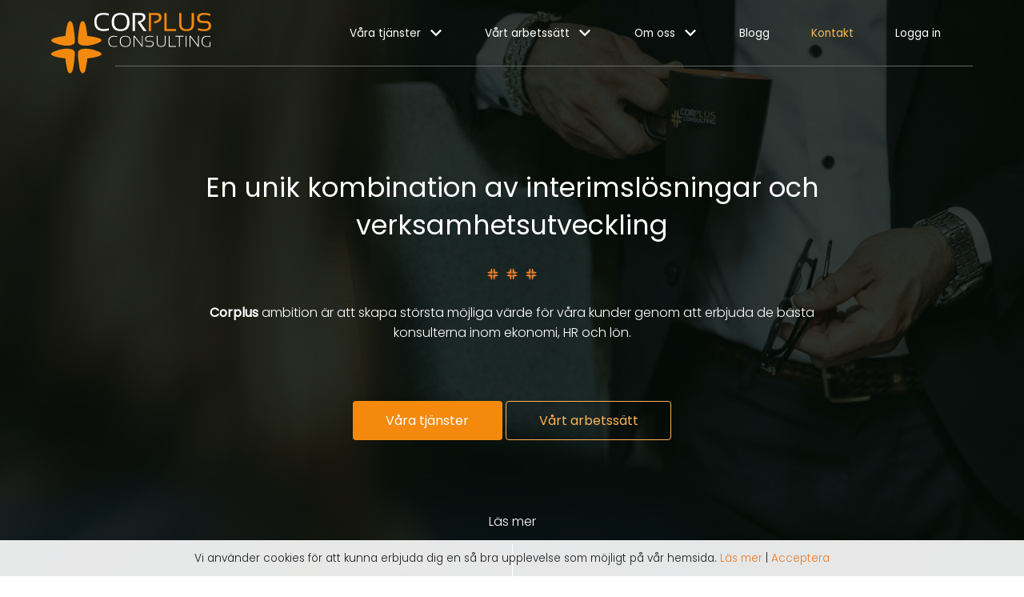

--- FILE ---
content_type: text/html; charset=UTF-8
request_url: https://www.corplus.se/
body_size: 13914
content:
<!DOCTYPE html>

<html id="front-page" lang="sv-SE" prefix="og: https://ogp.me/ns#" class="home wp-singular page-template-default page page-id-6 wp-theme-sleek wp-child-theme-corplus no-js">

	<head>

		<meta charset="UTF-8">
		<meta name="viewport" content="width=device-width, initial-scale=1.0">

			<style>img:is([sizes="auto" i], [sizes^="auto," i]) { contain-intrinsic-size: 3000px 1500px }</style>
	
            <script data-no-defer="1" data-ezscrex="false" data-cfasync="false" data-pagespeed-no-defer data-cookieconsent="ignore">
                var ctPublicFunctions = {"_ajax_nonce":"bf1cee28fe","_rest_nonce":"1e6df17ab8","_ajax_url":"\/wp-admin\/admin-ajax.php","_rest_url":"https:\/\/www.corplus.se\/wp-json\/","data__cookies_type":"none","data__ajax_type":"rest","data__bot_detector_enabled":"1","data__frontend_data_log_enabled":1,"cookiePrefix":"","wprocket_detected":false,"host_url":"www.corplus.se","text__ee_click_to_select":"Click to select the whole data","text__ee_original_email":"The complete one is","text__ee_got_it":"Jag f\u00f6rst\u00e5r","text__ee_blocked":"Blockerad","text__ee_cannot_connect":"Kan inte ansluta","text__ee_cannot_decode":"Can not decode email. Unknown reason","text__ee_email_decoder":"CleanTalk email decoder","text__ee_wait_for_decoding":"The magic is on the way!","text__ee_decoding_process":"Please wait a few seconds while we decode the contact data."}
            </script>
        
            <script data-no-defer="1" data-ezscrex="false" data-cfasync="false" data-pagespeed-no-defer data-cookieconsent="ignore">
                var ctPublic = {"_ajax_nonce":"bf1cee28fe","settings__forms__check_internal":"0","settings__forms__check_external":"0","settings__forms__force_protection":0,"settings__forms__search_test":"1","settings__forms__wc_add_to_cart":"0","settings__data__bot_detector_enabled":"1","settings__sfw__anti_crawler":0,"blog_home":"https:\/\/www.corplus.se\/","pixel__setting":"3","pixel__enabled":false,"pixel__url":null,"data__email_check_before_post":"1","data__email_check_exist_post":"0","data__cookies_type":"none","data__key_is_ok":true,"data__visible_fields_required":true,"wl_brandname":"Anti-Spam by CleanTalk","wl_brandname_short":"CleanTalk","ct_checkjs_key":1465392497,"emailEncoderPassKey":"46709ec02fa6430dbb3c530f784755b4","bot_detector_forms_excluded":"W10=","advancedCacheExists":false,"varnishCacheExists":false,"wc_ajax_add_to_cart":false}
            </script>
        
<!-- Sökmotoroptimering av Rank Math PRO – https://rankmath.com/ -->
<title>Interim och verksamhetsutveckling | Corplus</title>
<meta name="description" content="Corplus erbjuder interimslösningar och verksamhetsutveckling och levererar med stort engagemang och hjärta. Stockholm, Malmö och Göteborg."/>
<meta name="robots" content="follow, index, max-snippet:-1, max-video-preview:-1, max-image-preview:large"/>
<link rel="canonical" href="https://www.corplus.se/" />
<meta property="og:locale" content="sv_SE" />
<meta property="og:type" content="website" />
<meta property="og:title" content="Interim och verksamhetsutveckling | Corplus" />
<meta property="og:description" content="Corplus erbjuder interimslösningar och verksamhetsutveckling och levererar med stort engagemang och hjärta. Stockholm, Malmö och Göteborg." />
<meta property="og:url" content="https://www.corplus.se/" />
<meta property="og:site_name" content="Corplus" />
<meta property="og:updated_time" content="2025-09-01T16:59:31+02:00" />
<meta property="og:image" content="https://www.corplus.se/wp-content/uploads/2023/06/corplus-549.jpg" />
<meta property="og:image:secure_url" content="https://www.corplus.se/wp-content/uploads/2023/06/corplus-549.jpg" />
<meta property="og:image:width" content="1920" />
<meta property="og:image:height" content="1080" />
<meta property="og:image:alt" content="En unik kombination av interimslösningar och verksamhetsutveckling" />
<meta property="og:image:type" content="image/jpeg" />
<meta property="article:published_time" content="2019-10-30T15:33:36+01:00" />
<meta property="article:modified_time" content="2025-09-01T16:59:31+02:00" />
<meta name="twitter:card" content="summary_large_image" />
<meta name="twitter:title" content="Interim och verksamhetsutveckling | Corplus" />
<meta name="twitter:description" content="Corplus erbjuder interimslösningar och verksamhetsutveckling och levererar med stort engagemang och hjärta. Stockholm, Malmö och Göteborg." />
<meta name="twitter:image" content="https://www.corplus.se/wp-content/uploads/2023/06/corplus-549.jpg" />
<meta name="twitter:label1" content="Skriven av" />
<meta name="twitter:data1" content="inviseadmin" />
<meta name="twitter:label2" content="Lästid" />
<meta name="twitter:data2" content="Mindre än en minut" />
<script type="application/ld+json" class="rank-math-schema-pro">{"@context":"https://schema.org","@graph":[{"@type":"Organization","@id":"https://www.corplus.se/#organization","name":"Corplus","url":"https://www.corplus.se","logo":{"@type":"ImageObject","@id":"https://www.corplus.se/#logo","url":"https://www.corplus.se/wp-content/uploads/2021/10/corplus.jpg","contentUrl":"https://www.corplus.se/wp-content/uploads/2021/10/corplus.jpg","caption":"Corplus","inLanguage":"sv-SE","width":"201","height":"76"}},{"@type":"WebSite","@id":"https://www.corplus.se/#website","url":"https://www.corplus.se","name":"Corplus","publisher":{"@id":"https://www.corplus.se/#organization"},"inLanguage":"sv-SE","potentialAction":{"@type":"SearchAction","target":"https://www.corplus.se/?s={search_term_string}","query-input":"required name=search_term_string"}},{"@type":"ImageObject","@id":"https://www.corplus.se/wp-content/uploads/2023/06/corplus-549.jpg","url":"https://www.corplus.se/wp-content/uploads/2023/06/corplus-549.jpg","width":"1920","height":"1080","inLanguage":"sv-SE"},{"@type":"WebPage","@id":"https://www.corplus.se/#webpage","url":"https://www.corplus.se/","name":"Interim och verksamhetsutveckling | Corplus","datePublished":"2019-10-30T15:33:36+01:00","dateModified":"2025-09-01T16:59:31+02:00","about":[{"@id":"https://www.corplus.se/#organization"},{"@type":"Thing","name":"interimsl\u00f6sningar","sameAs":"https://www.corplus.se/vara-tjanster/"}],"isPartOf":{"@id":"https://www.corplus.se/#website"},"primaryImageOfPage":{"@id":"https://www.corplus.se/wp-content/uploads/2023/06/corplus-549.jpg"},"inLanguage":"sv-SE","mentions":[{"@type":"Thing","name":"interimsl\u00f6sningar","sameAs":"https://www.corplus.se/vara-tjanster/"}]},{"@type":"Person","@id":"https://www.corplus.se/author/inviseadmin/","name":"inviseadmin","url":"https://www.corplus.se/author/inviseadmin/","image":{"@type":"ImageObject","@id":"https://secure.gravatar.com/avatar/98bda5fdef9a986d58cba3cdad57f4850c1212a96b90eb9cadaf558fe3b1e4d9?s=96&amp;d=mm&amp;r=g","url":"https://secure.gravatar.com/avatar/98bda5fdef9a986d58cba3cdad57f4850c1212a96b90eb9cadaf558fe3b1e4d9?s=96&amp;d=mm&amp;r=g","caption":"inviseadmin","inLanguage":"sv-SE"},"worksFor":{"@id":"https://www.corplus.se/#organization"}},{"@type":"Article","headline":"Interim och verksamhetsutveckling | Corplus","datePublished":"2019-10-30T15:33:36+01:00","dateModified":"2025-09-01T16:59:31+02:00","author":{"@id":"https://www.corplus.se/author/inviseadmin/","name":"inviseadmin"},"publisher":{"@id":"https://www.corplus.se/#organization"},"description":"Corplus erbjuder interimsl\u00f6sningar och verksamhetsutveckling och levererar med stort engagemang och hj\u00e4rta. Stockholm, Malm\u00f6 och G\u00f6teborg.","name":"Interim och verksamhetsutveckling | Corplus","@id":"https://www.corplus.se/#richSnippet","isPartOf":{"@id":"https://www.corplus.se/#webpage"},"image":{"@id":"https://www.corplus.se/wp-content/uploads/2023/06/corplus-549.jpg"},"inLanguage":"sv-SE","mainEntityOfPage":{"@id":"https://www.corplus.se/#webpage"}}]}</script>
<meta name="google-site-verification" content="qymX698vqG2axmhmkU58IFni2PO9VDsv4ZbTpMxpXHQ" />
<!-- /Rank Math SEO-tillägg för WordPress -->

<link rel='dns-prefetch' href='//fd.cleantalk.org' />
<link rel='dns-prefetch' href='//code.jquery.com' />
<link rel='dns-prefetch' href='//www.googletagmanager.com' />
<link rel='dns-prefetch' href='//fonts.googleapis.com' />
<style id='wp-emoji-styles-inline-css' type='text/css'>

	img.wp-smiley, img.emoji {
		display: inline !important;
		border: none !important;
		box-shadow: none !important;
		height: 1em !important;
		width: 1em !important;
		margin: 0 0.07em !important;
		vertical-align: -0.1em !important;
		background: none !important;
		padding: 0 !important;
	}
</style>
<style id='classic-theme-styles-inline-css' type='text/css'>
/*! This file is auto-generated */
.wp-block-button__link{color:#fff;background-color:#32373c;border-radius:9999px;box-shadow:none;text-decoration:none;padding:calc(.667em + 2px) calc(1.333em + 2px);font-size:1.125em}.wp-block-file__button{background:#32373c;color:#fff;text-decoration:none}
</style>
<link rel="stylesheet" href="https://www.corplus.se/wp-content/plugins/activecampaign-subscription-forms/activecampaign-form-block/build/style-index.css?ver=1763532124">
<style id='global-styles-inline-css' type='text/css'>
:root{--wp--preset--aspect-ratio--square: 1;--wp--preset--aspect-ratio--4-3: 4/3;--wp--preset--aspect-ratio--3-4: 3/4;--wp--preset--aspect-ratio--3-2: 3/2;--wp--preset--aspect-ratio--2-3: 2/3;--wp--preset--aspect-ratio--16-9: 16/9;--wp--preset--aspect-ratio--9-16: 9/16;--wp--preset--color--black: #000000;--wp--preset--color--cyan-bluish-gray: #abb8c3;--wp--preset--color--white: #ffffff;--wp--preset--color--pale-pink: #f78da7;--wp--preset--color--vivid-red: #cf2e2e;--wp--preset--color--luminous-vivid-orange: #ff6900;--wp--preset--color--luminous-vivid-amber: #fcb900;--wp--preset--color--light-green-cyan: #7bdcb5;--wp--preset--color--vivid-green-cyan: #00d084;--wp--preset--color--pale-cyan-blue: #8ed1fc;--wp--preset--color--vivid-cyan-blue: #0693e3;--wp--preset--color--vivid-purple: #9b51e0;--wp--preset--gradient--vivid-cyan-blue-to-vivid-purple: linear-gradient(135deg,rgba(6,147,227,1) 0%,rgb(155,81,224) 100%);--wp--preset--gradient--light-green-cyan-to-vivid-green-cyan: linear-gradient(135deg,rgb(122,220,180) 0%,rgb(0,208,130) 100%);--wp--preset--gradient--luminous-vivid-amber-to-luminous-vivid-orange: linear-gradient(135deg,rgba(252,185,0,1) 0%,rgba(255,105,0,1) 100%);--wp--preset--gradient--luminous-vivid-orange-to-vivid-red: linear-gradient(135deg,rgba(255,105,0,1) 0%,rgb(207,46,46) 100%);--wp--preset--gradient--very-light-gray-to-cyan-bluish-gray: linear-gradient(135deg,rgb(238,238,238) 0%,rgb(169,184,195) 100%);--wp--preset--gradient--cool-to-warm-spectrum: linear-gradient(135deg,rgb(74,234,220) 0%,rgb(151,120,209) 20%,rgb(207,42,186) 40%,rgb(238,44,130) 60%,rgb(251,105,98) 80%,rgb(254,248,76) 100%);--wp--preset--gradient--blush-light-purple: linear-gradient(135deg,rgb(255,206,236) 0%,rgb(152,150,240) 100%);--wp--preset--gradient--blush-bordeaux: linear-gradient(135deg,rgb(254,205,165) 0%,rgb(254,45,45) 50%,rgb(107,0,62) 100%);--wp--preset--gradient--luminous-dusk: linear-gradient(135deg,rgb(255,203,112) 0%,rgb(199,81,192) 50%,rgb(65,88,208) 100%);--wp--preset--gradient--pale-ocean: linear-gradient(135deg,rgb(255,245,203) 0%,rgb(182,227,212) 50%,rgb(51,167,181) 100%);--wp--preset--gradient--electric-grass: linear-gradient(135deg,rgb(202,248,128) 0%,rgb(113,206,126) 100%);--wp--preset--gradient--midnight: linear-gradient(135deg,rgb(2,3,129) 0%,rgb(40,116,252) 100%);--wp--preset--font-size--small: 13px;--wp--preset--font-size--medium: 20px;--wp--preset--font-size--large: 36px;--wp--preset--font-size--x-large: 42px;--wp--preset--spacing--20: 0.44rem;--wp--preset--spacing--30: 0.67rem;--wp--preset--spacing--40: 1rem;--wp--preset--spacing--50: 1.5rem;--wp--preset--spacing--60: 2.25rem;--wp--preset--spacing--70: 3.38rem;--wp--preset--spacing--80: 5.06rem;--wp--preset--shadow--natural: 6px 6px 9px rgba(0, 0, 0, 0.2);--wp--preset--shadow--deep: 12px 12px 50px rgba(0, 0, 0, 0.4);--wp--preset--shadow--sharp: 6px 6px 0px rgba(0, 0, 0, 0.2);--wp--preset--shadow--outlined: 6px 6px 0px -3px rgba(255, 255, 255, 1), 6px 6px rgba(0, 0, 0, 1);--wp--preset--shadow--crisp: 6px 6px 0px rgba(0, 0, 0, 1);}:where(.is-layout-flex){gap: 0.5em;}:where(.is-layout-grid){gap: 0.5em;}body .is-layout-flex{display: flex;}.is-layout-flex{flex-wrap: wrap;align-items: center;}.is-layout-flex > :is(*, div){margin: 0;}body .is-layout-grid{display: grid;}.is-layout-grid > :is(*, div){margin: 0;}:where(.wp-block-columns.is-layout-flex){gap: 2em;}:where(.wp-block-columns.is-layout-grid){gap: 2em;}:where(.wp-block-post-template.is-layout-flex){gap: 1.25em;}:where(.wp-block-post-template.is-layout-grid){gap: 1.25em;}.has-black-color{color: var(--wp--preset--color--black) !important;}.has-cyan-bluish-gray-color{color: var(--wp--preset--color--cyan-bluish-gray) !important;}.has-white-color{color: var(--wp--preset--color--white) !important;}.has-pale-pink-color{color: var(--wp--preset--color--pale-pink) !important;}.has-vivid-red-color{color: var(--wp--preset--color--vivid-red) !important;}.has-luminous-vivid-orange-color{color: var(--wp--preset--color--luminous-vivid-orange) !important;}.has-luminous-vivid-amber-color{color: var(--wp--preset--color--luminous-vivid-amber) !important;}.has-light-green-cyan-color{color: var(--wp--preset--color--light-green-cyan) !important;}.has-vivid-green-cyan-color{color: var(--wp--preset--color--vivid-green-cyan) !important;}.has-pale-cyan-blue-color{color: var(--wp--preset--color--pale-cyan-blue) !important;}.has-vivid-cyan-blue-color{color: var(--wp--preset--color--vivid-cyan-blue) !important;}.has-vivid-purple-color{color: var(--wp--preset--color--vivid-purple) !important;}.has-black-background-color{background-color: var(--wp--preset--color--black) !important;}.has-cyan-bluish-gray-background-color{background-color: var(--wp--preset--color--cyan-bluish-gray) !important;}.has-white-background-color{background-color: var(--wp--preset--color--white) !important;}.has-pale-pink-background-color{background-color: var(--wp--preset--color--pale-pink) !important;}.has-vivid-red-background-color{background-color: var(--wp--preset--color--vivid-red) !important;}.has-luminous-vivid-orange-background-color{background-color: var(--wp--preset--color--luminous-vivid-orange) !important;}.has-luminous-vivid-amber-background-color{background-color: var(--wp--preset--color--luminous-vivid-amber) !important;}.has-light-green-cyan-background-color{background-color: var(--wp--preset--color--light-green-cyan) !important;}.has-vivid-green-cyan-background-color{background-color: var(--wp--preset--color--vivid-green-cyan) !important;}.has-pale-cyan-blue-background-color{background-color: var(--wp--preset--color--pale-cyan-blue) !important;}.has-vivid-cyan-blue-background-color{background-color: var(--wp--preset--color--vivid-cyan-blue) !important;}.has-vivid-purple-background-color{background-color: var(--wp--preset--color--vivid-purple) !important;}.has-black-border-color{border-color: var(--wp--preset--color--black) !important;}.has-cyan-bluish-gray-border-color{border-color: var(--wp--preset--color--cyan-bluish-gray) !important;}.has-white-border-color{border-color: var(--wp--preset--color--white) !important;}.has-pale-pink-border-color{border-color: var(--wp--preset--color--pale-pink) !important;}.has-vivid-red-border-color{border-color: var(--wp--preset--color--vivid-red) !important;}.has-luminous-vivid-orange-border-color{border-color: var(--wp--preset--color--luminous-vivid-orange) !important;}.has-luminous-vivid-amber-border-color{border-color: var(--wp--preset--color--luminous-vivid-amber) !important;}.has-light-green-cyan-border-color{border-color: var(--wp--preset--color--light-green-cyan) !important;}.has-vivid-green-cyan-border-color{border-color: var(--wp--preset--color--vivid-green-cyan) !important;}.has-pale-cyan-blue-border-color{border-color: var(--wp--preset--color--pale-cyan-blue) !important;}.has-vivid-cyan-blue-border-color{border-color: var(--wp--preset--color--vivid-cyan-blue) !important;}.has-vivid-purple-border-color{border-color: var(--wp--preset--color--vivid-purple) !important;}.has-vivid-cyan-blue-to-vivid-purple-gradient-background{background: var(--wp--preset--gradient--vivid-cyan-blue-to-vivid-purple) !important;}.has-light-green-cyan-to-vivid-green-cyan-gradient-background{background: var(--wp--preset--gradient--light-green-cyan-to-vivid-green-cyan) !important;}.has-luminous-vivid-amber-to-luminous-vivid-orange-gradient-background{background: var(--wp--preset--gradient--luminous-vivid-amber-to-luminous-vivid-orange) !important;}.has-luminous-vivid-orange-to-vivid-red-gradient-background{background: var(--wp--preset--gradient--luminous-vivid-orange-to-vivid-red) !important;}.has-very-light-gray-to-cyan-bluish-gray-gradient-background{background: var(--wp--preset--gradient--very-light-gray-to-cyan-bluish-gray) !important;}.has-cool-to-warm-spectrum-gradient-background{background: var(--wp--preset--gradient--cool-to-warm-spectrum) !important;}.has-blush-light-purple-gradient-background{background: var(--wp--preset--gradient--blush-light-purple) !important;}.has-blush-bordeaux-gradient-background{background: var(--wp--preset--gradient--blush-bordeaux) !important;}.has-luminous-dusk-gradient-background{background: var(--wp--preset--gradient--luminous-dusk) !important;}.has-pale-ocean-gradient-background{background: var(--wp--preset--gradient--pale-ocean) !important;}.has-electric-grass-gradient-background{background: var(--wp--preset--gradient--electric-grass) !important;}.has-midnight-gradient-background{background: var(--wp--preset--gradient--midnight) !important;}.has-small-font-size{font-size: var(--wp--preset--font-size--small) !important;}.has-medium-font-size{font-size: var(--wp--preset--font-size--medium) !important;}.has-large-font-size{font-size: var(--wp--preset--font-size--large) !important;}.has-x-large-font-size{font-size: var(--wp--preset--font-size--x-large) !important;}
:where(.wp-block-post-template.is-layout-flex){gap: 1.25em;}:where(.wp-block-post-template.is-layout-grid){gap: 1.25em;}
:where(.wp-block-columns.is-layout-flex){gap: 2em;}:where(.wp-block-columns.is-layout-grid){gap: 2em;}
:root :where(.wp-block-pullquote){font-size: 1.5em;line-height: 1.6;}
</style>
<link rel="stylesheet" href="https://www.corplus.se/wp-content/plugins/cleantalk-spam-protect/css/cleantalk-public.min.css?ver=6.70.1_1767094432">
<link rel="stylesheet" href="https://www.corplus.se/wp-content/plugins/cleantalk-spam-protect/css/cleantalk-email-decoder.min.css?ver=6.70.1_1767094432">
<link rel="stylesheet" href="https://www.corplus.se/wp-content/plugins/contact-form-7/includes/css/styles.css?ver=6.1.4">
<link rel="stylesheet" href="https://www.corplus.se/wp-content/plugins/wpcf7-redirect/build/assets/frontend-script.css?ver=2c532d7e2be36f6af233">
<link rel="stylesheet" href="https://fonts.googleapis.com/css?family=Poppins%3A300%2C400&#038;display=swap&#038;ver=6.8.3">
<link rel="stylesheet" href="https://www.corplus.se/wp-content/themes/corplus/dist/all.css?v=1612442440">
<script type="text/javascript" src="https://www.corplus.se/wp-content/plugins/cleantalk-spam-protect/js/apbct-public-bundle.min.js?ver=6.70.1_1767094432" id="apbct-public-bundle.min-js-js"></script>
<script type="text/javascript" src="https://fd.cleantalk.org/ct-bot-detector-wrapper.js?ver=6.70.1" id="ct_bot_detector-js" defer="defer" data-wp-strategy="defer"></script>
<script type="text/javascript" src="//code.jquery.com/jquery-3.4.1.min.js?ver=3.4.1" id="jquery-js"></script>

<!-- Kodblock för ”Google-tagg (gtag.js)” tillagt av Site Kit -->
<!-- Kodblock för ”Google Analytics” tillagt av Site Kit -->
<!-- Kodblock för ”Google Ads” tillagt av Site Kit -->
<script type="text/javascript" src="https://www.googletagmanager.com/gtag/js?id=GT-55JZHS2W" id="google_gtagjs-js" async></script>
<script type="text/javascript" id="google_gtagjs-js-after">
/* <![CDATA[ */
window.dataLayer = window.dataLayer || [];function gtag(){dataLayer.push(arguments);}
gtag("set","linker",{"domains":["www.corplus.se"]});
gtag("js", new Date());
gtag("set", "developer_id.dZTNiMT", true);
gtag("config", "GT-55JZHS2W");
gtag("config", "AW-11390687888");
 window._googlesitekit = window._googlesitekit || {}; window._googlesitekit.throttledEvents = []; window._googlesitekit.gtagEvent = (name, data) => { var key = JSON.stringify( { name, data } ); if ( !! window._googlesitekit.throttledEvents[ key ] ) { return; } window._googlesitekit.throttledEvents[ key ] = true; setTimeout( () => { delete window._googlesitekit.throttledEvents[ key ]; }, 5 ); gtag( "event", name, { ...data, event_source: "site-kit" } ); }; 
/* ]]> */
</script>
<link rel="https://api.w.org/" href="https://www.corplus.se/wp-json/" /><link rel="alternate" title="JSON" type="application/json" href="https://www.corplus.se/wp-json/wp/v2/pages/6" /><!-- Google Tag Manager -->
<script>(function(w,d,s,l,i){w[l]=w[l]||[];w[l].push({'gtm.start':
new Date().getTime(),event:'gtm.js'});var f=d.getElementsByTagName(s)[0],
j=d.createElement(s),dl=l!='dataLayer'?'&l='+l:'';j.async=true;j.src=
'https://www.googletagmanager.com/gtm.js?id='+i+dl;f.parentNode.insertBefore(j,f);
})(window,document,'script','dataLayer','GTM-M25ZKN4');</script>
<!-- End Google Tag Manager -->
<meta name="generator" content="Site Kit by Google 1.168.0" />	<script>
		document.documentElement.classList.remove('no-js');
		document.documentElement.classList.add('js');
	</script>
	<script  async  src='https://cdn.popt.in/pixel.js?id=36bc3aa266722' ></script><style id='wpcb-styles-header'>
/* POPTIN */
.poptin-credit {
    display: none;
}

/* AC FORMS */
form._form, form._form p, form._form label {
	font-family: Poppins,sans-serif !important;
	font-size: 1rem !important;
}

._form_element * h2 {
  font-size: 1.6rem !important;
	font-weight: 400;
}

form._form:not(._form_15, ._form_16) {
  margin: 50px auto !important;
  padding: 40px !important;
}

form._form_15, form._form_16 {
    padding: 40px !important;
     margin: 28px 0px !important;
}

form._form input, form._form textarea {
    border: 0 !important;
    border-bottom: 1px solid #141414 !important;
	border-radius: 0px !important;
	background: transparent !important;
	padding: 0.75rem 0 !important;
}

form._form ._button-wrapper {
    margin-top: 25px !important;
}

._form_3, ._form_5, ._form_7, form._inline-form {
	background-color: #F5F5F5 !important;
}

._inline-form fieldset {
    border: none;
    padding-left: 0px;
}
._form_9 ._form-content {
    max-width: 700px;
    margin: 0 auto;
}

/* RANK MATH FAQ */
.rank-math-question {
    cursor: pointer;
    padding: 11px 25px;
    background-color: #f9f9f9;
    border-bottom: 1px solid #ddd;
    border-right: 1px solid #ddd;
    border-left: 1px solid #ddd;
    margin-bottom: 0px;
    position: relative;
}

.rank-math-question:first-child {
    border-top: 1px solid #ddd;
}

.rank-math-question::after {
    content: '';
    position: absolute;
    right: 20px;
    top: 50%;
    width: 10px;
    height: 10px;
    border-right: 2px solid;
    border-bottom: 2px solid;
    transform: translateY(-50%) rotate(-45deg);
}

.rank-math-answer {
    padding: 25px 25px 5px 25px;
    background-color: #fff;
    border-left: 1px solid #ddd;
    border-right: 1px solid #ddd;
    border-top: none;
    display: none;
}

.rank-math-list-item:last-child .rank-math-answer {
    border-bottom: 1px solid #ddd;
}

#rank-math-faq {
    margin-top: 15px;
    max-width: 800px;
}

#rank-math-faq h3 {
    font-size: 1.0rem;
}


/* CONTACT DIV FLOAT */

/* CONTACT PAGE FLOAT DIVS */
@media (min-width: 1080px) {
    #employees-list {
        display: block; /* default, just to be explicit */
        overflow: auto; /* Clearfix for the floats */
    }

    /* Stockholm */
    #employees-list > #employees-list-block {
        float: left;
        width: 50%; /* adjust as needed */
    }

    /* Malmo */
    #employees-list > #employees-list-block + #employees-list-block {
        float: right;
        width: 50%; /* adjust as needed */
    }

    /* Göteborg */
    #employees-list > #employees-list-block + #employees-list-block + #employees-list-block {
        float: right;
        width: 50%; /* adjust as needed */
        margin-top: 70px; /* Added margin here */
    }
}
</style>
<!-- Kodblock för ”Google Tag Manager” tillagt av Site Kit -->
<script type="text/javascript">
/* <![CDATA[ */

			( function( w, d, s, l, i ) {
				w[l] = w[l] || [];
				w[l].push( {'gtm.start': new Date().getTime(), event: 'gtm.js'} );
				var f = d.getElementsByTagName( s )[0],
					j = d.createElement( s ), dl = l != 'dataLayer' ? '&l=' + l : '';
				j.async = true;
				j.src = 'https://www.googletagmanager.com/gtm.js?id=' + i + dl;
				f.parentNode.insertBefore( j, f );
			} )( window, document, 'script', 'dataLayer', 'GTM-T3P3SR5S' );
			
/* ]]> */
</script>

<!-- Avslut av kodblock för ”Google Tag Manager” tillagt av Site Kit -->
<link rel="icon" href="https://www.corplus.se/wp-content/uploads/2019/10/cropped-favicon-1-32x32.png" sizes="32x32" />
<link rel="icon" href="https://www.corplus.se/wp-content/uploads/2019/10/cropped-favicon-1-192x192.png" sizes="192x192" />
<link rel="apple-touch-icon" href="https://www.corplus.se/wp-content/uploads/2019/10/cropped-favicon-1-180x180.png" />
<meta name="msapplication-TileImage" content="https://www.corplus.se/wp-content/uploads/2019/10/cropped-favicon-1-270x270.png" />

	</head>

	<body>

		<header id="header" class="section">

	<div class="header-wrapper">

		<a href="https://www.corplus.se/" class="site-logo"><img src="https://www.corplus.se/wp-content/themes/corplus/dist/assets/svg/site-logo.svg" alt="Corplus - Främsta konsulterna inom Ekonomi, HR &amp; Lön"></a>
		<a href="https://www.corplus.se/" class="site-logo"><img src="https://www.corplus.se/wp-content/themes/corplus/dist/assets/svg/site-logo-white.svg" alt="Corplus - Främsta konsulterna inom Ekonomi, HR &amp; Lön"></a>
		<a href="https://www.corplus.se/" class="site-logo"><img src="https://www.corplus.se/wp-content/themes/corplus/dist/assets/svg/site-logo-icon.svg" alt="Corplus - Främsta konsulterna inom Ekonomi, HR &amp; Lön"></a>
	<nav>
		<div id="widget-nav_menu-2" class="widget_nav_menu"><ul id="menu-main-menu" class="menu"><li class="dropdown menu-vara-tjanster"><a href="https://www.corplus.se/vara-tjanster/">Våra tjänster</a>
<ul class="dropdown-menu">
	<li class="menu-ekonomi"><a href="https://www.corplus.se/vara-tjanster/interim-ekonomikonsult/">Ekonomi</a></li>
	<li class="menu-hr"><a href="https://www.corplus.se/vara-tjanster/interim-hr-konsult/">HR</a></li>
	<li class="menu-lon"><a href="https://www.corplus.se/vara-tjanster/interim-lonekonsult/">Lön</a></li>
</ul>
</li>
<li class="dropdown menu-vart-arbetssatt"><a href="https://www.corplus.se/vart-arbetssatt/">Vårt arbetssätt</a>
<ul class="dropdown-menu">
	<li class="menu-kund"><a href="https://www.corplus.se/vart-arbetssatt/kund/">Kund</a></li>
	<li class="menu-konsult"><a href="https://www.corplus.se/vart-arbetssatt/konsult/">Konsult</a></li>
</ul>
</li>
<li class="dropdown menu-om-oss"><a href="https://www.corplus.se/om-oss/">Om oss</a>
<ul class="dropdown-menu">
	<li class="menu-vara-kunder"><a href="https://www.corplus.se/om-oss/vara-kunder/">Våra kunder</a></li>
	<li class="menu-jobba-hos-oss"><a href="https://www.corplus.se/om-oss/jobba-hos-oss/">Jobba hos oss</a></li>
</ul>
</li>
<li class="menu-blogg"><a href="https://www.corplus.se/kunskapsbank/">Blogg</a></li>
<li class="important menu-kontakt"><a href="https://www.corplus.se/kontakt/">Kontakt</a></li>
<li class="menu-logga-in"><a target="_blank" href="https://corplus.my.site.com/CorplusPortal/login">Logga in</a></li>
</ul></div>	</nav>

	<a href="#header" title="Open menu" data-toggle-hash></a>
	</div>

</header>

<main>

		<section id="page-front">
		
			<header class="hero">	

									<figure>
						<img width="1920" height="1080" src="https://www.corplus.se/wp-content/uploads/2023/06/corplus-549.jpg" class="attachment-large size-large wp-post-image" alt="" decoding="async" fetchpriority="high" srcset="https://www.corplus.se/wp-content/uploads/2023/06/corplus-549.jpg 1920w, https://www.corplus.se/wp-content/uploads/2023/06/corplus-549-960x540.jpg 960w, https://www.corplus.se/wp-content/uploads/2023/06/corplus-549-480x270.jpg 480w, https://www.corplus.se/wp-content/uploads/2023/06/corplus-549-1440x810.jpg 1440w, https://www.corplus.se/wp-content/uploads/2023/06/corplus-549-1536x864.jpg 1536w" sizes="(max-width: 1920px) 100vw, 1920px">					</figure>
				
				<div class="scrollspy">

					<h1>En unik kombination av interimslösningar och verksamhetsutveckling</h1>

					<div class="separator"><span class="icon-bullet"></span><span class="icon-bullet"></span><span class="icon-bullet"></span></div>

											<div class="hero-description">
							<p><strong>Corplus</strong> ambition är att skapa största möjliga värde för våra kunder genom att erbjuda de bästa konsulterna inom <a title="Anlita Interim Ekonomikonsult" href="https://www.corplus.se/vara-tjanster/interim-ekonomikonsult/" data-schema-attribute="about mentions">ekonomi</a>, <a title="Anlita Interim HR-konsult" href="https://www.corplus.se/vara-tjanster/interim-hr-konsult/" data-schema-attribute="about mentions">HR</a> och <a title="Anlita Interim Lönekonsult" href="https://www.corplus.se/vara-tjanster/interim-lonekonsult/" data-schema-attribute="about mentions">lön</a>.</p>
<p>&nbsp;</p>
<p><a class="button" href="https://www.corplus.se/vara-tjanster/">Våra tjänster</a> <a class="button button--ghost button--primarylight" href="https://www.corplus.se/vart-arbetssatt/">Vårt arbetssätt</a></p>
						</div>					
									</div>

				<a href="#scroll" data-smooth-scroll>Läs mer</a>
				<span id="scroll"></span>

			</header>
			
		</div>

		<div class="front-page-content">

			<article>

				<div class="scrollspy"><h2>Vi skapar resultat genom goda relationer och ett stort engagemang</h2>
<p>Vi hjälper våra kunder med <a title="Interimslösningar i Stockholm, Göteborg och Malmö" href="https://www.corplus.se/vara-tjanster/" data-schema-attribute="about mentions">interimslösningar</a> och verksamhetsutveckling. Våra konsulter levererar hög kvalitet i alla uppdrag genom sin kompetens och erfarenhet med stort engagemang och hjärta. Du hittar Corplus i Stockholm, Malmö och Göteborg.</p>
</div>

								
									<div class="additional-content scrollspy">
						
													<a class="button" href="https://www.corplus.se/om-oss/" target="">Läs mer om oss</a>
						
											</div>
				
			</article>

							<figure class="scrollspy">
										<img width="960" height="540" src="https://www.corplus.se/wp-content/uploads/2023/06/corplus-004-960x540.jpg" class="attachment-medium size-medium" alt="" decoding="async" srcset="https://www.corplus.se/wp-content/uploads/2023/06/corplus-004-960x540.jpg 960w, https://www.corplus.se/wp-content/uploads/2023/06/corplus-004-480x270.jpg 480w, https://www.corplus.se/wp-content/uploads/2023/06/corplus-004-1440x810.jpg 1440w, https://www.corplus.se/wp-content/uploads/2023/06/corplus-004-1536x864.jpg 1536w, https://www.corplus.se/wp-content/uploads/2023/06/corplus-004.jpg 1920w" sizes="(max-width: 960px) 100vw, 960px" />				</figure>
			
		</div>
	</section>

	<section id="text-blocks">

	
			<article class="layout-left">

			<div class="text-block-description scrollspy">
									<h3>Nyfiken på Corplus?</h3>
				
				<p>Hör oss berätta om våra grundvärden och vad vi erbjuder våra kunder.</p>
			</div>

			<div class="text-block-media scrollspy">
				
									<div class="video"><iframe title="Presentation av Corplus" width="640" height="360" src="https://www.youtube.com/embed/EeKGt-T6Uvw?feature=oembed" frameborder="0" allow="accelerometer; autoplay; clipboard-write; encrypted-media; gyroscope; picture-in-picture; web-share" referrerpolicy="strict-origin-when-cross-origin" allowfullscreen></iframe></div>
								
			</div>

		</article>
	
</section><section id="featured-posts" class="scrollspy">

			<header>

							<h2>Våra Interimstjänster</h2>
			
			
		</header>
		
	<div class="featured-posts three-columns">
		
				
			<article>

				<figure>
					<img width="799" height="896" src="https://www.corplus.se/wp-content/uploads/2023/06/corplus-027-wide-799x896.jpg" class="attachment-portrait_medium size-portrait_medium wp-post-image" alt="Interim ekonomikonsult i Stockholm och Malmö" decoding="async">				</figure>

				<header>

					<h3>
														Interim ekonomikonsult med hög kompetens och mycket hjärta
											</h3>

											<p>Våra ekonomikonsulter har gedigen erfarenhet från operativa linjeroller inom ekonomi, och kan avlasta i det dagliga arbetet eller leda förändringsprojekt. </p>
										
					<span class="icon-before icon-arrow">
													Läs mer											</span>

				</header>

				<a class="link" href="https://www.corplus.se/vara-tjanster/interim-ekonomikonsult/"></a>

			</article>

				
			<article>

				<figure>
					<img width="799" height="896" src="https://www.corplus.se/wp-content/uploads/2023/06/corplus-120-wide-799x896.jpg" class="attachment-portrait_medium size-portrait_medium wp-post-image" alt="Interim HR-konsult i Stockholm och Malmö" decoding="async" loading="lazy">				</figure>

				<header>

					<h3>
														Interim HR-konsult med hög kompetens och mycket hjärta
											</h3>

											<p>HR-konsult, interim HR-chef eller HR-specialist? Vi stärker ditt team med en senior och kvalitetssäkrad konsult inom HR. Snabbt och flexibelt. Kontakta oss!</p>
										
					<span class="icon-before icon-arrow">
													Läs mer											</span>

				</header>

				<a class="link" href="https://www.corplus.se/vara-tjanster/interim-hr-konsult/"></a>

			</article>

				
			<article>

				<figure>
					<img width="799" height="896" src="https://www.corplus.se/wp-content/uploads/2023/06/corplus-052-wide-799x896.jpg" class="attachment-portrait_medium size-portrait_medium wp-post-image" alt="Interim lönekonsult i Stockholm, Malmö och Göteborg" decoding="async" loading="lazy">				</figure>

				<header>

					<h3>
														Interim lönekonsult med hög kompetens och mycket hjärta
											</h3>

											<p>Våra lönekonsulter har lång erfarenhet och vana av att arbeta i såväl verksamhetsrelaterade projekt som i interimsroller för att täcka vakanser och akuta behov.</p>
										
					<span class="icon-before icon-arrow">
													Läs mer											</span>

				</header>

				<a class="link" href="https://www.corplus.se/vara-tjanster/interim-lonekonsult/"></a>

			</article>

			</div>

</section>
<section id="featured-posts" class="scrollspy">

			<header>

							<h2>Vårt arbetssätt</h2>
			
			
		</header>
		
	<div class="featured-posts two-columns">
		
				
			<article>

				<figure>
					<img width="799" height="960" src="https://www.corplus.se/wp-content/uploads/2023/06/corplus-549-799x960.jpg" class="attachment-portrait_medium size-portrait_medium wp-post-image" alt="" decoding="async" loading="lazy" srcset="https://www.corplus.se/wp-content/uploads/2023/06/corplus-549-799x960.jpg 799w, https://www.corplus.se/wp-content/uploads/2023/06/corplus-549-399x480.jpg 399w" sizes="auto, (max-width: 799px) 100vw, 799px">				</figure>

				<header>

					<h3>
														Hur vi jobbar med våra kunder
											</h3>

										
					<span class="icon-before icon-arrow">
													Läs mer											</span>

				</header>

				<a class="link" href="https://www.corplus.se/vart-arbetssatt/kund/"></a>

			</article>

				
			<article>

				<figure>
					<img width="799" height="896" src="https://www.corplus.se/wp-content/uploads/2023/06/corplus-581-wide-799x896.jpg" class="attachment-portrait_medium size-portrait_medium wp-post-image" alt="" decoding="async" loading="lazy">				</figure>

				<header>

					<h3>
														Hur vi jobbar med våra konsulter
											</h3>

										
					<span class="icon-before icon-arrow">
													Läs mer											</span>

				</header>

				<a class="link" href="https://www.corplus.se/vart-arbetssatt/konsult/"></a>

			</article>

			</div>

</section>
<section id="text-block" class="text-block-background scrollspy">
 
			<header>

							<h2 class="heading--3">Nyfiken på ett samarbete?</h2>
			
		</header>
	
	<p style="text-align: center;">Vi ses gärna för att prata mer om hur vi tillsammans kan utveckla ett strategiskt samarbete med fokus på <a style="color: white;" title="Interimslösningar" href="https://www.corplus.se/vara-tjanster/" data-schema-attribute="about mentions">interimslösningar</a> och förändringsprojekt inom <a style="color: white;" title="Ekonomikonsult" href="https://www.corplus.se/vara-tjanster/interim-ekonomikonsult/" data-schema-attribute="about mentions">ekonomi</a>, <a style="color: white;" title="HR-konsult" href="https://www.corplus.se/vara-tjanster/interim-hr-konsult/" data-schema-attribute="about mentions">HR</a> och <a style="color: white;" title="Lönekonsult" href="https://www.corplus.se/vara-tjanster/interim-lonekonsult/" data-schema-attribute="about mentions">lön</a>.</p>
<p style="text-align: center;"><a class="button button--ghost button--white" href="https://www.corplus.se/kontakt/">Kontakta oss</a></p>

</section>

	<section id="posts">
	
		<header class="scrollspy">

							<h2>Artiklar, kundcase och filmer</h2>
			
							<a class="arrow-link" href="https://www.corplus.se/kunskapsbank/" target="">Se alla</a>
			
		</header>	

		<div class="posts">
							<article>
	<a href="https://www.corplus.se/januari-effekten-rekrytering-hr-trender/">

		<figure>
			<img width="960" height="531" src="https://www.corplus.se/wp-content/uploads/2026/01/Januari-effekten-Sa-lyckas-HR-med-rekrytering-i-Q1-960x531.png" class="attachment-medium size-medium wp-post-image" alt="Isometrisk infografik om ”Januari-effekten: Balansen i Q1” med flöden mellan snabb rekrytering och kandidatupplevelse, strategisk HR och tydlighet samt att behålla och utveckla medarbetare, illustrerat med personer, diagram, kugghjul och pilar." decoding="async" loading="lazy">
			<span class="icon-arrow"></span>
			
		</figure>

		<header class="scrollspy">
			<p class="date-time">
									<span class="terms">
						<span class="term" href="https://www.corplus.se/category/hr/">HR</span>, <span class="term" href="https://www.corplus.se/category/konsultliv/">Konsultliv</span>, <span class="term" href="https://www.corplus.se/category/lon/">Lön</span>					</span>
							</p>
			
			<h3 class="heading--5">Januari-effekten &#038; mer än bara nya CV:n på skrivbordet</h3>
			
		</header>

	</a>
</article>							<article>
	<a href="https://www.corplus.se/attrahera-och-behalla-lonekompetens/">

		<figure>
			<img width="960" height="540" src="https://www.corplus.se/wp-content/uploads/2025/12/attrahera-behalla-lonekompetens-960x540.png" class="attachment-medium size-medium wp-post-image" alt="HR- och löneproffs samarbetar i ett ljust skandinaviskt kontor kring moderna verktyg, med fokus på struktur, utveckling och att attrahera och behålla lönekompetens." decoding="async" loading="lazy" srcset="https://www.corplus.se/wp-content/uploads/2025/12/attrahera-behalla-lonekompetens-960x540.png 960w, https://www.corplus.se/wp-content/uploads/2025/12/attrahera-behalla-lonekompetens-480x270.png 480w" sizes="auto, (max-width: 960px) 100vw, 960px">
			<span class="icon-arrow"></span>
			
		</figure>

		<header class="scrollspy">
			<p class="date-time">
									<span class="terms">
						<span class="term" href="https://www.corplus.se/category/konsultliv/">Konsultliv</span>, <span class="term" href="https://www.corplus.se/category/lon/">Lön</span>					</span>
							</p>
			
			<h3 class="heading--5">Så attraherar och behåller du lönekompetensen – nyckeln till en stabil och affärskritisk löneavdelning</h3>
			
		</header>

	</a>
</article>							<article>
	<a href="https://www.corplus.se/payroll-business-partner-strategisk-lon/">

		<figure>
			<img width="960" height="540" src="https://www.corplus.se/wp-content/uploads/2025/12/Payroll-Business-Partner-960x540.png" class="attachment-medium size-medium wp-post-image" alt="Payroll Business Partner analyserar strategisk tillväxt och data på en glastavla i ett kontorslandskap" decoding="async" loading="lazy" srcset="https://www.corplus.se/wp-content/uploads/2025/12/Payroll-Business-Partner-960x540.png 960w, https://www.corplus.se/wp-content/uploads/2025/12/Payroll-Business-Partner-480x270.png 480w" sizes="auto, (max-width: 960px) 100vw, 960px">
			<span class="icon-arrow"></span>
			
		</figure>

		<header class="scrollspy">
			<p class="date-time">
									<span class="terms">
						<span class="term" href="https://www.corplus.se/category/konsultliv/">Konsultliv</span>, <span class="term" href="https://www.corplus.se/category/lon/">Lön</span>					</span>
							</p>
			
			<h3 class="heading--5">Payroll Business Partner – en strategisk nyckelspelare för framtidens organisationer</h3>
			
		</header>

	</a>
</article>					</div>

	</section>
<section id="text-blocks">

			<header>

			
			<p><iframe id="inline-lAwTVoxlQKgNkBupRwr3" style="width: 100%; height: 100%; border: none; border-radius: 3px;" title="Form- prenumeration" src="https://api.leadconnectorhq.com/widget/form/lAwTVoxlQKgNkBupRwr3" data-layout="{'id':'INLINE'}" data-trigger-type="alwaysShow" data-trigger-value="" data-activation-type="alwaysActivated" data-activation-value="" data-deactivation-type="neverDeactivate" data-deactivation-value="" data-form-name="Form- prenumeration" data-height="428" data-layout-iframe-id="inline-lAwTVoxlQKgNkBupRwr3" data-form-id="lAwTVoxlQKgNkBupRwr3"><br />
</iframe><br />
<script src="https://link.msgsndr.com/js/form_embed.js"></script></p>

		</header>
	
	
</section>

</main>

<footer id="footer">

	<div id="footer-top">
		
		<a href="https://www.corplus.se/" class="site-logo"><img src="https://www.corplus.se/wp-content/themes/corplus/dist/assets/svg/site-logo-icon.svg" alt="Corplus - Främsta konsulterna inom Ekonomi, HR &amp; Lön"></a>
		<div class="footer-top--left">
			<div id="widget-text-2" class="widget_text"><h2>Corplus Stockholm</h2>			<div class="textwidget"><p>Nordenflychtsvägen 64<br />
112 51 Stockholm</p>
</div>
		</div><div id="widget-text-3" class="widget_text"><h2>Corplus Malmö</h2>			<div class="textwidget"><p>Hyllie Stationstorg 31<br />
215 32 Malmö</p>
</div>
		</div><div id="widget-text-5" class="widget_text"><h2>Corplus Göteborg</h2>			<div class="textwidget"></div>
		</div>
		</div>

		<div class="footer-top--right">
			<div id="widget-text-4" class="widget_text">			<div class="textwidget"><p><a class="icon-arrow icon-before" href="mailto:in**@*****us.se" data-original-string="ILhUnwUJQYpEbMaAUQpH0Q==dbb1/5olgDA6IMJhwZ4DLlYvQ==" title="This contact has been encoded by Anti-Spam by CleanTalk. Click to decode. To finish the decoding make sure that JavaScript is enabled in your browser."><span 
                data-original-string='Rt6uFkgAz5qMfxOr6APgkA==dbbtytflsX0tDrqoO9tPO2U6A=='
                class='apbct-email-encoder'
                title='This contact has been encoded by Anti-Spam by CleanTalk. Click to decode. To finish the decoding make sure that JavaScript is enabled in your browser.'>in<span class="apbct-blur">**</span>@<span class="apbct-blur">*****</span>us.se</span></a></p>
<p><a class="icon-arrow icon-before" href="tel:+46852024420">+468-520 244 20</a></p>
</div>
		</div>
		</div>
	</div>

	<div id="footer-bottom">

		<div class="footer-bottom--left">
			<div id="widget-nav_menu-3" class="widget_nav_menu"><ul id="menu-footer-menu" class="menu"><li class="menu-privacy-policy"><a rel="privacy-policy" href="https://www.corplus.se/privacy-policy/">Privacy policy</a></li>
</ul></div>		</div>

		<div class="footer-bottom--right">
			<div id="widget-nav_menu-4" class="widget_nav_menu"><ul id="menu-social-menu" class="menu"><li class="menu-linkedin"><a target="_blank" href="https://www.linkedin.com/company/corplus-ab/">Linkedin</a></li>
</ul></div>		</div>		

	</div>	

</footer>
		<script type="speculationrules">
{"prefetch":[{"source":"document","where":{"and":[{"href_matches":"\/*"},{"not":{"href_matches":["\/wp-*.php","\/wp-admin\/*","\/wp-content\/uploads\/*","\/wp-content\/*","\/wp-content\/plugins\/*","\/wp-content\/themes\/corplus\/*","\/wp-content\/themes\/sleek\/*","\/*\\?(.+)"]}},{"not":{"selector_matches":"a[rel~=\"nofollow\"]"}},{"not":{"selector_matches":".no-prefetch, .no-prefetch a"}}]},"eagerness":"conservative"}]}
</script>
<!-- Google Tag Manager (In Body)-->
<noscript><iframe src="https://www.googletagmanager.com/ns.html?id=GTM-M25ZKN4"
height="0" width="0" style="display:none;visibility:hidden"></iframe></noscript>
<!-- End Google Tag Manager (noscript) -->
<script type="text/javascript">
jQuery(document).ready(function($) {
    $('.rank-math-question').each(function() {
        $(this).next('.rank-math-answer').hide();
        $(this).click(function() {
            $(this).next('.rank-math-answer').slideToggle();
        });
    });
});
</script>		<!-- Kodblock för ”Google Tag Manager (noscript)”, tillagt av Site Kit -->
		<noscript>
			<iframe src="https://www.googletagmanager.com/ns.html?id=GTM-T3P3SR5S" height="0" width="0" style="display:none;visibility:hidden"></iframe>
		</noscript>
		<!-- Avslut av kodblock för ”Google Tag Manager (noscript)”, tillagt av Site Kit -->
		<script type="text/javascript" id="site_tracking-js-extra">
/* <![CDATA[ */
var php_data = {"ac_settings":{"tracking_actid":91216694,"site_tracking_default":1,"site_tracking":1},"user_email":""};
/* ]]> */
</script>
<script type="text/javascript" src="https://www.corplus.se/wp-content/plugins/activecampaign-subscription-forms/site_tracking.js?ver=6.8.3" id="site_tracking-js"></script>
<script type="text/javascript" src="https://www.corplus.se/wp-includes/js/dist/hooks.min.js?ver=4d63a3d491d11ffd8ac6" id="wp-hooks-js"></script>
<script type="text/javascript" src="https://www.corplus.se/wp-includes/js/dist/i18n.min.js?ver=5e580eb46a90c2b997e6" id="wp-i18n-js"></script>
<script type="text/javascript" id="wp-i18n-js-after">
/* <![CDATA[ */
wp.i18n.setLocaleData( { 'text direction\u0004ltr': [ 'ltr' ] } );
/* ]]> */
</script>
<script type="text/javascript" src="https://www.corplus.se/wp-content/plugins/contact-form-7/includes/swv/js/index.js?ver=6.1.4" id="swv-js"></script>
<script type="text/javascript" id="contact-form-7-js-translations">
/* <![CDATA[ */
( function( domain, translations ) {
	var localeData = translations.locale_data[ domain ] || translations.locale_data.messages;
	localeData[""].domain = domain;
	wp.i18n.setLocaleData( localeData, domain );
} )( "contact-form-7", {"translation-revision-date":"2025-08-26 21:48:02+0000","generator":"GlotPress\/4.0.1","domain":"messages","locale_data":{"messages":{"":{"domain":"messages","plural-forms":"nplurals=2; plural=n != 1;","lang":"sv_SE"},"This contact form is placed in the wrong place.":["Detta kontaktformul\u00e4r \u00e4r placerat p\u00e5 fel st\u00e4lle."],"Error:":["Fel:"]}},"comment":{"reference":"includes\/js\/index.js"}} );
/* ]]> */
</script>
<script type="text/javascript" id="contact-form-7-js-before">
/* <![CDATA[ */
var wpcf7 = {
    "api": {
        "root": "https:\/\/www.corplus.se\/wp-json\/",
        "namespace": "contact-form-7\/v1"
    }
};
/* ]]> */
</script>
<script type="text/javascript" src="https://www.corplus.se/wp-content/plugins/contact-form-7/includes/js/index.js?ver=6.1.4" id="contact-form-7-js"></script>
<script type="text/javascript" id="wpcf7-redirect-script-js-extra">
/* <![CDATA[ */
var wpcf7r = {"ajax_url":"https:\/\/www.corplus.se\/wp-admin\/admin-ajax.php"};
/* ]]> */
</script>
<script type="text/javascript" src="https://www.corplus.se/wp-content/plugins/wpcf7-redirect/build/assets/frontend-script.js?ver=2c532d7e2be36f6af233" id="wpcf7-redirect-script-js"></script>
<script type="text/javascript" id="sleek-js-extra">
/* <![CDATA[ */
var SLEEK_CONFIG = {"TEMPLATE_DIRECTORY":"https:\/\/www.corplus.se\/wp-content\/themes\/sleek","STYLESHEET_DIRECTORY":"https:\/\/www.corplus.se\/wp-content\/themes\/corplus","AJAX_URL":"https:\/\/www.corplus.se\/wp-admin\/admin-ajax.php","SITE_URL":"https:\/\/www.corplus.se"};
var SLEEK_COOKIE_CONSENT = "Vi anv\u00e4nder cookies f\u00f6r att kunna erbjuda dig en s\u00e5 bra upplevelse som m\u00f6jligt p\u00e5 v\u00e5r hemsida. <a href=\"https:\/\/www.corplus.se\/privacy-policy\/\" target=\"_blank\">L\u00e4s mer<\/a> | <a href=\"#\" class=\"close\">Acceptera<\/a>";
/* ]]> */
</script>
<script type="text/javascript" src="https://www.corplus.se/wp-content/themes/corplus/dist/all.js?v=1579878400" id="sleek-js"></script>
<script type="text/javascript" src="https://www.corplus.se/wp-content/plugins/google-site-kit/dist/assets/js/googlesitekit-events-provider-contact-form-7-40476021fb6e59177033.js" id="googlesitekit-events-provider-contact-form-7-js" defer></script>

	</body>

</html>


--- FILE ---
content_type: text/css
request_url: https://www.corplus.se/wp-content/themes/corplus/dist/all.css?v=1612442440
body_size: 20959
content:
@charset "UTF-8";@font-face{font-family:fontello;src:url(icons/font/fontello.eot?82070642);src:url(icons/font/fontello.eot?82070642#iefix) format("embedded-opentype"),url(icons/font/fontello.woff2?82070642) format("woff2"),url(icons/font/fontello.woff?82070642) format("woff"),url(icons/font/fontello.ttf?82070642) format("truetype"),url(icons/font/fontello.svg?82070642#fontello) format("svg");font-weight:400;font-style:normal}[class*=" icon-"]:after,[class*=" icon-"]:before,[class^=icon-]:after,[class^=icon-]:before{font-family:fontello;font-style:normal;font-weight:400;speak:never;display:inline-block;text-decoration:inherit;width:1em;margin-right:.2em;text-align:center;font-variant:normal;text-transform:none;line-height:1em;margin-left:.2em;-webkit-font-smoothing:antialiased;-moz-osx-font-smoothing:grayscale}.icon-arrow:before{content:'\e800'}.icon-arrow.icon--after:before{content:normal}.icon-arrow.icon--after:after{content:'\e800'}.icon-quote:before{content:'\e801'}.icon-quote.icon--after:before{content:normal}.icon-quote.icon--after:after{content:'\e801'}.icon-left:before{content:'\e802'}.icon-left.icon--after:before{content:normal}.icon-left.icon--after:after{content:'\e802'}.icon-close:before{content:'\e803'}.icon-close.icon--after:before{content:normal}.icon-close.icon--after:after{content:'\e803'}.icon-phone:before{content:'\e805'}.icon-phone.icon--after:before{content:normal}.icon-phone.icon--after:after{content:'\e805'}.icon-globe:before{content:'\e806'}.icon-globe.icon--after:before{content:normal}.icon-globe.icon--after:after{content:'\e806'}.icon-home:before{content:'\e807'}.icon-home.icon--after:before{content:normal}.icon-home.icon--after:after{content:'\e807'}.icon-search:before{content:'\e808'}.icon-search.icon--after:before{content:normal}.icon-search.icon--after:after{content:'\e808'}.icon-clock:before{content:'\e809'}.icon-clock.icon--after:before{content:normal}.icon-clock.icon--after:after{content:'\e809'}.icon-check:before{content:'\e80b'}.icon-check.icon--after:before{content:normal}.icon-check.icon--after:after{content:'\e80b'}.icon-book:before{content:'\e80c'}.icon-book.icon--after:before{content:normal}.icon-book.icon--after:after{content:'\e80c'}.icon-lock:before{content:'\e80d'}.icon-lock.icon--after:before{content:normal}.icon-lock.icon--after:after{content:'\e80d'}.icon-lock-open:before{content:'\e80e'}.icon-lock-open.icon--after:before{content:normal}.icon-lock-open.icon--after:after{content:'\e80e'}.icon-heart:before{content:'\e80f'}.icon-heart.icon--after:before{content:normal}.icon-heart.icon--after:after{content:'\e80f'}.icon-heart-empty:before{content:'\e810'}.icon-heart-empty.icon--after:before{content:normal}.icon-heart-empty.icon--after:after{content:'\e810'}.icon-bullet:before{content:'\e812'}.icon-bullet.icon--after:before{content:normal}.icon-bullet.icon--after:after{content:'\e812'}.icon-facebook:before{content:'\e813'}.icon-facebook.icon--after:before{content:normal}.icon-facebook.icon--after:after{content:'\e813'}.icon-fold:before{content:'\e814'}.icon-fold.icon--after:before{content:normal}.icon-fold.icon--after:after{content:'\e814'}.icon-linkedin:before{content:'\e815'}.icon-linkedin.icon--after:before{content:normal}.icon-linkedin.icon--after:after{content:'\e815'}.icon-mail:before{content:'\e816'}.icon-mail.icon--after:before{content:normal}.icon-mail.icon--after:after{content:'\e816'}.icon-twitter:before{content:'\e817'}.icon-twitter.icon--after:before{content:normal}.icon-twitter.icon--after:after{content:'\e817'}.icon-vimeo:before{content:'\e818'}.icon-vimeo.icon--after:before{content:normal}.icon-vimeo.icon--after:after{content:'\e818'}.icon-spinner:before{content:'\e834'}.icon-spinner.icon--after:before{content:normal}.icon-spinner.icon--after:after{content:'\e834'}.icon-document:before{content:'\f0f6'}.icon-document.icon--after:before{content:normal}.icon-document.icon--after:after{content:'\f0f6'}.icon-right:before{content:'\f105'}.icon-right.icon--after:before{content:normal}.icon-right.icon--after:after{content:'\f105'}.icon-up:before{content:'\f106'}.icon-up.icon--after:before{content:normal}.icon-up.icon--after:after{content:'\f106'}.icon-down:before{content:'\f107'}.icon-down.icon--after:before{content:normal}.icon-down.icon--after:after{content:'\f107'}.icon-youtube:before{content:'\f16a'}.icon-youtube.icon--after:before{content:normal}.icon-youtube.icon--after:after{content:'\f16a'}.icon-pdf:before{content:'\f1c1'}.icon-pdf.icon--after:before{content:normal}.icon-pdf.icon--after:after{content:'\f1c1'}.icon-image:before{content:'\f1c5'}.icon-image.icon--after:before{content:normal}.icon-image.icon--after:after{content:'\f1c5'}.icon-zip:before{content:'\f1c6'}.icon-zip.icon--after:before{content:normal}.icon-zip.icon--after:after{content:'\f1c6'}.icon-pinterest:before{content:'\f231'}.icon-pinterest.icon--after:before{content:normal}.icon-pinterest.icon--after:after{content:'\f231'}.icon-googleplus:before{content:'\f30f'}.icon-googleplus.icon--after:before{content:normal}.icon-googleplus.icon--after:after{content:'\f30f'}.icon-instagram:before{content:'\f32d'}.icon-instagram.icon--after:before{content:normal}.icon-instagram.icon--after:after{content:'\f32d'}/*! normalize.css v2.1.3 | MIT License | git.io/normalize */article,aside,details,figcaption,figure,footer,header,hgroup,main,nav,section,summary{display:block}audio,canvas,video{display:inline-block}audio:not([controls]){display:none;height:0}[hidden],template{display:none}html{font-family:sans-serif;-ms-text-size-adjust:100%;-webkit-text-size-adjust:100%}body{margin:0}a{background:0 0}a:focus{outline:thin dotted}a:active,a:hover{outline:0}h1{font-size:2em;margin:.67em 0}abbr[title]{border-bottom:1px dotted}b,strong{font-weight:700}dfn{font-style:italic}hr{box-sizing:content-box;height:0}mark{background:#ff0;color:#000}code,kbd,pre,samp{font-family:monospace,serif;font-size:1em}pre{white-space:pre-wrap}q{quotes:"\201C" "\201D" "\2018" "\2019"}small{font-size:80%}sub,sup{font-size:75%;line-height:0;position:relative;vertical-align:baseline}sup{top:-.5em}sub{bottom:-.25em}img{border:0}svg:not(:root){overflow:hidden}figure{margin:0}fieldset{border:1px solid silver;margin:0 2px;padding:.35em .625em .75em}legend{border:0;padding:0}button,input,select,textarea{font-family:inherit;font-size:100%;margin:0}button,input{line-height:normal}button,select{text-transform:none}button,html input[type=button],input[type=reset],input[type=submit]{-webkit-appearance:button;cursor:pointer}button[disabled],html input[disabled]{cursor:default}input[type=checkbox],input[type=radio]{box-sizing:border-box;padding:0}input[type=search]{-webkit-appearance:textfield;box-sizing:content-box}input[type=search]::-webkit-search-cancel-button,input[type=search]::-webkit-search-decoration{-webkit-appearance:none}button::-moz-focus-inner,input::-moz-focus-inner{border:0;padding:0}textarea{overflow:auto;vertical-align:top}table{border-collapse:collapse;border-spacing:0}.glide{position:relative;width:100%;box-sizing:border-box}.glide *{box-sizing:inherit}.glide__track{overflow:hidden}.glide__slides{position:relative;width:100%;list-style:none;-webkit-backface-visibility:hidden;backface-visibility:hidden;-webkit-transform-style:preserve-3d;transform-style:preserve-3d;-ms-touch-action:pan-Y;touch-action:pan-Y;overflow:hidden;padding:0;white-space:nowrap;display:-webkit-flex;display:-ms-flexbox;display:flex;-webkit-flex-wrap:nowrap;-ms-flex-wrap:nowrap;flex-wrap:nowrap;will-change:transform}.glide__slides--dragging{-webkit-user-select:none;-moz-user-select:none;-ms-user-select:none;user-select:none}.glide__slide{width:100%;height:100%;-webkit-flex-shrink:0;-ms-flex-negative:0;flex-shrink:0;white-space:normal;-webkit-user-select:none;-moz-user-select:none;-ms-user-select:none;user-select:none;-webkit-touch-callout:none;-webkit-tap-highlight-color:transparent}.glide__slide a{-webkit-user-select:none;user-select:none;-webkit-user-drag:none;-moz-user-select:none;-ms-user-select:none}.glide__arrows{-webkit-touch-callout:none;-webkit-user-select:none;-moz-user-select:none;-ms-user-select:none;user-select:none}.glide__bullets{-webkit-touch-callout:none;-webkit-user-select:none;-moz-user-select:none;-ms-user-select:none;user-select:none}.glide--rtl{direction:rtl}*,:after,:before{box-sizing:border-box}html{background:#fff;font-size:100%}body{font-size:1rem;font-family:Poppins,sans-serif;font-weight:300;letter-spacing:0;line-height:1.6;text-transform:none;color:#1f1f1f}.auto-icons a:before{font-family:fontello;font-style:normal;font-weight:400;speak:none;content:"";display:inline-block;text-decoration:inherit;width:1em;margin-right:.2em;text-align:center;font-variant:normal;text-transform:none;line-height:1em;margin-left:.2em;-webkit-font-smoothing:antialiased;-moz-osx-font-smoothing:grayscale;display:none;margin:0 .5em 0 0}.auto-icons a[href*="facebook.com"]:before{display:inline-block;content:""}.auto-icons a[href*="twitter.com"]:before{display:inline-block;content:""}.auto-icons a[href*="linkedin.com"]:before{display:inline-block;content:""}.auto-icons a[href*="instagram.com"]:before{display:inline-block;content:""}.auto-icons a[href*="plus.google.com"]:before{display:inline-block;content:""}.auto-icons a[href*="pinterest.com"]:before{display:inline-block;content:""}.auto-icons a[href*="youtube.com"]:before{display:inline-block;content:""}.auto-icons a[href*="vimeo.com"]:before{display:inline-block;content:""}.auto-icons a[href^="mailto:"]:before{display:inline-block;content:""}.bg--lightgray{background-color:#fafafa}blockquote,q{margin:0}blockquote p,q p{font-size:1.6rem;padding-top:2.25rem;position:relative}blockquote p::before,q p::before{font-family:fontello;font-style:normal;font-weight:400;speak:none;content:"";display:inline-block;text-decoration:inherit;width:1em;margin-right:.2em;text-align:center;font-variant:normal;text-transform:none;line-height:1em;margin-left:.2em;-webkit-font-smoothing:antialiased;-moz-osx-font-smoothing:grayscale;color:#9bd8ac;position:absolute;top:.25rem;left:0;font-size:1.5rem}.button{background-color:#f4890e;background-image:none;color:#fff;text-shadow:none;box-shadow:none;display:inline-block;vertical-align:middle;transition:all .5s cubic-bezier(.125,.75,.415,1),padding 0s 0s linear,border 0s 0s linear;box-sizing:border-box;padding:.938rem 2.6rem;font-size:1rem;font-weight:400;font-style:normal;line-height:1.2;text-transform:none;text-decoration:none;text-align:center;letter-spacing:0;border:0;border-radius:.25rem}.button a,.button a:hover{color:#fff;text-decoration:none}.button:hover{text-decoration:none;background-color:#f59526;background-image:none;color:#fff;box-shadow:none}.button.button--disabled,.button[disabled]{pointer-events:none}.button--ghost{background-color:transparent;background-image:none;text-shadow:none;box-shadow:0 0 0 transparent;color:#f4890e;border:1px solid #f4890e;padding:calc(.938rem - 1px) calc(2.6rem - 1px)}.button--ghost:hover{text-decoration:none;background-color:rgba(244,137,14,0);background-image:none;color:#f4890e;box-shadow:none}.button--primarylight{background-color:#ffb456;background-image:none;color:#fff;text-shadow:none;box-shadow:none}.button--primarylight a,.button--primarylight a:hover{color:#fff;text-decoration:none}.button--primarylight:hover{text-decoration:none;background-color:#ffbf70;background-image:none;color:#fff;box-shadow:none}.button--primarylight.button--ghost{background-color:transparent;background-image:none;text-shadow:none;box-shadow:0 0 0 transparent;color:#ffb456;border:1px solid #ffb456;padding:calc(.938rem - 1px) calc(2.6rem - 1px)}.button--primarylight.button--ghost:hover{text-decoration:none;background-color:rgba(255,180,86,0);background-image:none;color:#f4890e;box-shadow:none}.button--white{background-color:#fff;background-image:none;color:#f4890e;text-shadow:none;box-shadow:none}.button--white a,.button--white a:hover{color:#f4890e;text-decoration:none}.button--white:hover{text-decoration:none;background-color:#fff;background-image:none;color:#f4890e;box-shadow:none}.button--white.button--ghost{background-color:transparent;background-image:none;text-shadow:none;box-shadow:0 0 0 transparent;color:#fff;border:1px solid #fff;padding:calc(.938rem - 1px) calc(2.6rem - 1px)}.button--white.button--ghost:hover{text-decoration:none;background-color:rgba(255,255,255,0);background-image:none;color:#fff;box-shadow:none}.container{width:90%;max-width:1240px;margin:3rem auto}form{margin:0}form strong.error{display:block;margin-top:.75rem;color:red}form abbr,form abbr[title]{color:red;border:0;text-decoration:none}label+label{margin-left:1.5rem}input[type=color],input[type=date],input[type=datetime-local],input[type=datetime],input[type=email],input[type=month],input[type=number],input[type=password],input[type=search],input[type=tel],input[type=text],input[type=time],input[type=url],input[type=week],textarea{background:#fff;display:inline-block;vertical-align:middle;box-sizing:border-box;width:100%;max-width:100%;margin:0;padding:.75rem 0;font-size:.85rem;font-family:Poppins,sans-serif;font-weight:300;letter-spacing:0;line-height:1.6;text-transform:none;color:#1f1f1f;-webkit-appearance:none;-moz-appearance:none;appearance:none;outline:0;transition:all .25s cubic-bezier(.125,.75,.415,1);border:1px solid #141414;border-width:1px;border-radius:0}input[type=color]:focus,input[type=date]:focus,input[type=datetime-local]:focus,input[type=datetime]:focus,input[type=email]:focus,input[type=month]:focus,input[type=number]:focus,input[type=password]:focus,input[type=search]:focus,input[type=tel]:focus,input[type=text]:focus,input[type=time]:focus,input[type=url]:focus,input[type=week]:focus,textarea:focus{outline:0;border:1px solid #f4890e;border-width:1px}input[type=search]::-webkit-search-cancel-button,input[type=search]::-webkit-search-decoration,input[type=search]::-webkit-search-results-button,input[type=search]::-webkit-search-results-decoration{display:none}input[type=checkbox],input[type=radio]{margin:0 .5em 0 0}textarea{resize:vertical;max-width:100%}::-webkit-input-placeholder{color:#1f1f1f}::-moz-placeholder{color:#1f1f1f}:-ms-input-placeholder{color:#1f1f1f}::-ms-input-placeholder{color:#1f1f1f}::placeholder{color:#1f1f1f}button{background-color:#f4890e;background-image:none;color:#fff;text-shadow:none;box-shadow:none;display:inline-block;vertical-align:middle;transition:all .5s cubic-bezier(.125,.75,.415,1),padding 0s 0s linear,border 0s 0s linear;box-sizing:border-box;padding:.938rem 2.6rem;font-size:1rem;font-weight:400;font-style:normal;line-height:1.2;text-transform:none;text-decoration:none;text-align:center;letter-spacing:0;border:0;border-radius:.25rem;outline:0}button a,button a:hover{color:#fff;text-decoration:none}button:hover{text-decoration:none;background-color:#f59526;background-image:none;color:#fff;box-shadow:none}input[type=submit]{outline:0}input[type=submit]{white-space:normal}select:not([multiple]){-webkit-appearance:none;-moz-appearance:none;appearance:none;outline:0;background:#fff url('data:image/svg+xml;utf8,<svg xmlns="http://www.w3.org/2000/svg" xmlns:xlink="http://www.w3.org/1999/xlink" viewBox="0 0 40 40"><polygon points="2.7,14.4 6.8,10.3 20,23.5 33.2,10.3 37.3,14.4 20,31.7 "/></svg>') no-repeat;background-position:right 0 top 50%;background-size:.5rem auto;box-sizing:border-box;width:100%;padding:.75rem .5rem .75rem 0;font-size:.85rem;font-family:Poppins,sans-serif;font-weight:300;letter-spacing:0;line-height:1.6;color:#1f1f1f;transition:all .25s cubic-bezier(.125,.75,.415,1);border:1px solid #141414;border-width:1px;border-radius:0}select:not([multiple]):focus{border:1px solid #f4890e;border-width:1px}input[type=range]{-webkit-appearance:none;-moz-appearance:none;appearance:none;background:0 0;width:100%;height:1rem;padding:0;border:0}input[type=range]::-webkit-slider-runnable-track{background:#bbb}input[type=range]::-ms-track{background:#bbb;color:#bbb}input[type=range]::-ms-fill-lower{background:#bbb;color:#bbb}input[type=range]::-ms-fill-upper{background:#ddd;color:#ddd}input[type=range]::-moz-range-progress{background:#bbb;height:.25rem}input[type=range]::-moz-range-track{background:#ddd}input[type=range]::-webkit-slider-thumb{background:#aaa}input[type=range]::-moz-range-thumb{background:#aaa}input[type=range]::-ms-thumb{background:#aaa}input[type=range]:focus{outline:0}input[type=range]::-moz-focus-outer{border:0}input[type=range]::-webkit-slider-runnable-track{-webkit-appearance:none;appearance:none;width:100%;height:.25rem;padding:0;border:0;outline:0;border-radius:.25rem}input[type=range]::-webkit-slider-runnable-track:focus{outline:0}input[type=range]::-ms-track{appearance:none;width:100%;height:.25rem;padding:0;border:0;outline:0;border-radius:.25rem}input[type=range]::-ms-track:focus{outline:0}input[type=range]::-ms-fill-lower{appearance:none;width:100%;height:.25rem;padding:0;border:0;outline:0;border-radius:.25rem}input[type=range]::-ms-fill-lower:focus{outline:0}input[type=range]::-ms-fill-upper{appearance:none;width:100%;height:.25rem;padding:0;border:0;outline:0;border-radius:.25rem}input[type=range]::-ms-fill-upper:focus{outline:0}input[type=range]::-moz-range-track{-moz-appearance:none;appearance:none;width:100%;height:.25rem;padding:0;border:0;outline:0;border-radius:.25rem}input[type=range]::-moz-range-track:focus{outline:0}input[type=range]::-webkit-slider-thumb{-webkit-appearance:none;appearance:none;width:1rem;height:1rem;border:0;box-shadow:0 1px 3px rgba(0,0,0,.12),0 1px 2px rgba(0,0,0,.24);cursor:pointer;outline:0;border-radius:50%;margin-top:-.375rem}input[type=range]::-webkit-slider-thumb:focus{outline:0}input[type=range]::-moz-range-thumb{-moz-appearance:none;appearance:none;width:1rem;height:1rem;border:0;box-shadow:0 1px 3px rgba(0,0,0,.12),0 1px 2px rgba(0,0,0,.24);cursor:pointer;outline:0;border-radius:50%}input[type=range]::-moz-range-thumb:focus{outline:0}input[type=range]::-ms-thumb{appearance:none;width:1rem;height:1rem;border:0;box-shadow:0 1px 3px rgba(0,0,0,.12),0 1px 2px rgba(0,0,0,.24);cursor:pointer;outline:0;border-radius:50%;-ms-transform:translateY(.25rem);transform:translateY(.25rem)}input[type=range]::-ms-thumb:focus{outline:0}.floating-label{display:block;position:relative;text-align:left;padding-top:1.6rem}.floating-label ::-webkit-input-placeholder{color:transparent}.floating-label ::-moz-placeholder{color:transparent}.floating-label :-ms-input-placeholder{color:transparent}.floating-label ::-ms-input-placeholder{color:transparent}.floating-label ::placeholder{color:transparent}.floating-label .label,.floating-label label{display:block;pointer-events:none;padding-top:.75rem;padding-left:0;position:absolute;left:0;top:1.6rem;right:0;bottom:0;color:#1f1f1f;white-space:nowrap;overflow:hidden;text-overflow:ellipsis;-webkit-transform:translateY(0);-ms-transform:translateY(0);transform:translateY(0);-webkit-transform-origin:left top;-ms-transform-origin:left top;transform-origin:left top;transition:all .25s cubic-bezier(.125,.75,.415,1)}.floating-label input:not(:placeholder-shown)+.label,.floating-label input:not(:placeholder-shown)+label,.floating-label textarea:not(:placeholder-shown)+.label,.floating-label textarea:not(:placeholder-shown)+label{-webkit-transform:translateY(-2.35rem);-ms-transform:translateY(-2.35rem);transform:translateY(-2.35rem);color:#1f1f1f}@supports (-ms-ime-align:auto){.floating-label .label,.floating-label label{-webkit-transform:translateY(-2.35rem)!important;-ms-transform:translateY(-2.35rem)!important;transform:translateY(-2.35rem)!important}}@media all and (-ms-high-contrast:none){.floating-label .label,.floating-label label{-webkit-transform:translateY(-2.35rem)!important;-ms-transform:translateY(-2.35rem)!important;transform:translateY(-2.35rem)!important}}.heading--1,.heading--2,.heading--3,.heading--4,.heading--5,.heading--6,h1,h2,h3,h4,h5,h6{display:block;margin:0 0 1.5rem;font-weight:400;font-size:2.1rem;font-family:Poppins,sans-serif;color:#1f1f1f;line-height:1.4;letter-spacing:0}.heading--1 a,.heading--2 a,.heading--3 a,.heading--4 a,.heading--5 a,.heading--6 a,h1 a,h2 a,h3 a,h4 a,h5 a,h6 a{color:#1f1f1f}.heading--1 a:hover,.heading--2 a:hover,.heading--3 a:hover,.heading--4 a:hover,.heading--5 a:hover,.heading--6 a:hover,h1 a:hover,h2 a:hover,h3 a:hover,h4 a:hover,h5 a:hover,h6 a:hover{color:#5f5f5f}.heading--2,h2{font-size:1.6rem}.heading--3,h3{font-size:1.4rem}.heading--4,h4{font-size:1.2rem}.heading--5,h5{font-size:1.15rem}.heading--6,h6{font-size:1rem}[class*=icon-]:after,[class*=icon-]:before{text-decoration:none}[class*=icon-]:before{margin:0 .5em 0 0}[class*=icon-].icon--after:after{margin:0 0 0 .5em}[class*=icon-]:empty:after,[class*=icon-]:empty:before{margin:0}@-webkit-keyframes spin{0%{-webkit-transform:rotate(0);transform:rotate(0)}100%{-webkit-transform:rotate(360deg);transform:rotate(360deg)}}@keyframes spin{0%{-webkit-transform:rotate(0);transform:rotate(0)}100%{-webkit-transform:rotate(360deg);transform:rotate(360deg)}}.icon-spinner.icon--after:after,.icon-spinner:before{-webkit-animation:spin 2s infinite linear;animation:spin 2s infinite linear}img,svg{max-width:100%;height:auto}figure{margin:0 0 1.5rem}figure img{display:block;width:100%}.figure-background{margin:0}.figure-background:before{background:rgba(4,12,8,.6);display:block;content:"";position:absolute;left:0;top:0;right:0;bottom:0;z-index:-1;pointer-events:none}.figure-background img{position:absolute;left:0;top:0;width:100%;height:100%;-o-object-fit:cover;object-fit:cover;-o-object-position:center center;object-position:center center;font-family:'object-fit: cover; object-position: center center;';z-index:-2}a{cursor:pointer;color:#e87d2c;text-decoration:none}a:hover{color:#ffb456;text-decoration:none}a[href^="#"]:focus,a[role=button]:focus{outline:0}.link--neutral{color:inherit;text-decoration:none}.link--neutral:hover{color:inherit;text-decoration:none}.link--neutral--hover{color:inherit}.link--neutral--hover:hover{color:#ffb456;text-decoration:none}.link--no-underline{text-decoration:none}.link--no-underline:hover{text-decoration:none}.link--underline{text-decoration:underline}.link--underline:hover{text-decoration:none}ol,ul{margin:0 0 1.5rem 2.5rem;padding:0}dl{margin:0 0 1.5rem}.list--pipe-separated{margin-left:0;padding-left:0;list-style:none}.list--pipe-separated>*{display:inline-block}.list--pipe-separated>:not(:last-child):after{content:" | "}.list--inline{margin-left:0;padding-left:0;list-style:none}.list--inline>*{display:inline-block;margin:0 1.5rem 1.5rem 0}.list--inline.text--center>*,.text--center .list--inline>*{margin:0 .75rem 1.5rem}.list--border{margin-left:0;padding-left:0;list-style:none}.list--border>:not(:last-child){margin-bottom:.75rem;padding-bottom:.75rem;border-bottom:1px solid #dedede}.list--plain{margin-left:0;list-style:none}.list--plain--spacing{margin-left:0;list-style:none}.list--plain--spacing>*{margin-bottom:.75rem}html.popup-open,html.popup-open body{overflow:hidden}.popup{background:rgba(4,12,8,.6);position:fixed;left:0;top:0;right:0;height:100vh;z-index:100;overflow:auto;-webkit-overflow-scrolling:touch;display:-webkit-flex;display:-ms-flexbox;display:flex;-webkit-align-items:center;-ms-flex-align:center;align-items:center;-webkit-justify-content:center;-ms-flex-pack:center;justify-content:center;padding:3rem 0;opacity:0;-webkit-transform:translateY(-100%);-ms-transform:translateY(-100%);transform:translateY(-100%);transition:opacity .2s 0s cubic-bezier(.125,.75,.415,1),-webkit-transform 0s .2s linear;transition:transform 0s .2s linear,opacity .2s 0s cubic-bezier(.125,.75,.415,1);transition:transform 0s .2s linear,opacity .2s 0s cubic-bezier(.125,.75,.415,1),-webkit-transform 0s .2s linear}.popup.open,.popup:target{transition:opacity .2s 0s cubic-bezier(.125,.75,.415,1),-webkit-transform 0s 0s linear;transition:transform 0s 0s linear,opacity .2s 0s cubic-bezier(.125,.75,.415,1);transition:transform 0s 0s linear,opacity .2s 0s cubic-bezier(.125,.75,.415,1),-webkit-transform 0s 0s linear;opacity:1;-webkit-transform:translateY(0);-ms-transform:translateY(0);transform:translateY(0)}.popup__close{position:fixed;right:.75rem;top:.75rem;z-index:1;padding:.75rem;color:#fff;text-decoration:none;line-height:1}.popup__close:hover{color:#fff;text-decoration:none}.popup__close:before{font-family:fontello;font-style:normal;font-weight:400;speak:none;content:"";display:inline-block;text-decoration:inherit;width:1em;margin-right:.2em;text-align:center;font-variant:normal;text-transform:none;line-height:1em;margin-left:.2em;-webkit-font-smoothing:antialiased;-moz-osx-font-smoothing:grayscale;margin:0}.popup__content{background:#fff;width:95%;max-width:50rem;position:relative;margin:auto;padding:2.5rem}.popup__content .popup__close{position:absolute;color:#1f1f1f}.popup__content .popup__close:hover{color:#1f1f1f}@media all and (-ms-high-contrast:none){.popup{display:block}.popup,::-ms-backdrop{display:block}}.section{padding-left:5%;padding-right:5%;padding-top:3rem;padding-bottom:3rem}@media (min-width:1378px){.section{padding-left:calc(50% - 620px)}}@media (min-width:1378px){.section{padding-right:calc(50% - 620px)}}.section--slanted{-webkit-clip-path:polygon(0 4rem,100% 0,100% calc(100% - 4rem),0 100%);clip-path:polygon(0 4rem,100% 0,100% calc(100% - 4rem),0 100%);padding-top:7rem;padding-bottom:7rem}.section--slanted-top{-webkit-clip-path:polygon(0 4rem,100% 0,100% 100%,0 100%);clip-path:polygon(0 4rem,100% 0,100% 100%,0 100%);padding-top:7rem}.section--slanted-bottom{-webkit-clip-path:polygon(0 0,100% 0,100% calc(100% - 4rem),0 100%);clip-path:polygon(0 0,100% 0,100% calc(100% - 4rem),0 100%);padding-bottom:7rem}.shadow--1{box-shadow:0 1px 3px rgba(0,0,0,.12),0 1px 2px rgba(0,0,0,.24)}.shadow--2{box-shadow:0 3px 6px rgba(0,0,0,.16),0 3px 6px rgba(0,0,0,.23)}.shadow--3{box-shadow:0 10px 20px rgba(0,0,0,.19),0 6px 6px rgba(0,0,0,.23)}.shadow--4{box-shadow:0 50px 80px -40px rgba(0,0,0,.25),0 25px 25px -20px rgba(0,0,0,.25)}.shadow--5{box-shadow:0 60px 140px -40px rgba(0,0,0,.25),0 60px 120px -20px rgba(0,0,0,.25)}.color--white{color:#fff}.color--white .heading--1,.color--white .heading--2,.color--white .heading--3,.color--white .heading--4,.color--white .heading--5,.color--white .heading--6,.color--white a:not(.button),.color--white h1,.color--white h2,.color--white h3,.color--white h4,.color--white h5,.color--white h6{color:#fff}p{margin:0 0 1.5rem}small{font-size:.85rem}.text--upper{text-transform:uppercase}.text--center{text-align:center}.text--left{text-align:left}.text--right{text-align:right}.text--small{font-size:.85rem}.text--large{font-size:1.6rem}.text--ellipsis{white-space:nowrap;overflow:hidden;text-overflow:ellipsis}.text--strike-through{display:table;width:100%;overflow:hidden;border-spacing:0}.text--strike-through:after,.text--strike-through:before{display:table-cell;content:"";width:50%;border-top:1px solid #dedede;-webkit-transform:translateY(50%) translateX(-1.5rem);-ms-transform:translateY(50%) translateX(-1.5rem);transform:translateY(50%) translateX(-1.5rem)}.text--strike-through:after{-webkit-transform:translateY(50%) translateX(1.5rem);-ms-transform:translateY(50%) translateX(1.5rem);transform:translateY(50%) translateX(1.5rem)}.entry-content-asset,.video{clear:both;position:relative;padding-bottom:56.25%;padding-top:25px;height:0;margin-bottom:1.5rem}.entry-content-asset iframe,.video iframe{position:absolute;top:0;left:0;width:100%;height:100%}.pull-left{float:left}.pull-right{float:right}.clearfix:after{content:"";display:table;clear:both}.clear{clear:both}.aligncenter{display:block;margin:0 auto 1.5rem;text-align:center}.aligncenter img{margin:0 auto}@media (min-width:600px){.alignleft{float:left;margin:0 1.5rem 1.5rem 0}.alignright{float:right;margin:0 0 1.5rem 1.5rem}}div.gallery figure{position:relative;margin:0 0 1.5rem}div.gallery figure img{display:block;width:100%}div.gallery figure figcaption{background:rgba(4,12,8,.6);position:absolute;left:0;bottom:0;right:0;padding:1.5rem;color:#fff}div.gallery.is-slideshow{position:relative;margin-bottom:1.5rem}div.gallery.is-slideshow figure{margin:0}div.gallery:not(.is-slideshow){margin:0 0 1.5rem;display:-webkit-flex;display:-ms-flexbox;display:flex;-webkit-align-items:stretch;-ms-flex-align:stretch;align-items:stretch;-webkit-justify-content:flex-start;-ms-flex-pack:start;justify-content:flex-start;-webkit-flex-wrap:wrap;-ms-flex-wrap:wrap;flex-wrap:wrap}div.gallery:not(.is-slideshow) figure{margin:0;-webkit-flex:0 0 100%;-ms-flex:0 0 100%;flex:0 0 100%;min-width:100%;max-width:100%}@media (min-width:600px){div.gallery:not(.is-slideshow).gallery--cols-1>*{-webkit-flex:0 0 100%;-ms-flex:0 0 100%;flex:0 0 100%;max-width:100%;min-width:100%}div.gallery:not(.is-slideshow).gallery--cols-2>*{-webkit-flex:0 0 50%;-ms-flex:0 0 50%;flex:0 0 50%;max-width:50%;min-width:50%}div.gallery:not(.is-slideshow).gallery--cols-3>*{-webkit-flex:0 0 33.33333%;-ms-flex:0 0 33.33333%;flex:0 0 33.33333%;max-width:33.33333%;min-width:33.33333%}div.gallery:not(.is-slideshow).gallery--cols-4>*{-webkit-flex:0 0 25%;-ms-flex:0 0 25%;flex:0 0 25%;max-width:25%;min-width:25%}div.gallery:not(.is-slideshow).gallery--cols-5>*{-webkit-flex:0 0 20%;-ms-flex:0 0 20%;flex:0 0 20%;max-width:20%;min-width:20%}div.gallery:not(.is-slideshow).gallery--cols-6>*{-webkit-flex:0 0 16.66667%;-ms-flex:0 0 16.66667%;flex:0 0 16.66667%;max-width:16.66667%;min-width:16.66667%}div.gallery:not(.is-slideshow).gallery--cols-7>*{-webkit-flex:0 0 14.28571%;-ms-flex:0 0 14.28571%;flex:0 0 14.28571%;max-width:14.28571%;min-width:14.28571%}div.gallery:not(.is-slideshow).gallery--cols-8>*{-webkit-flex:0 0 12.5%;-ms-flex:0 0 12.5%;flex:0 0 12.5%;max-width:12.5%;min-width:12.5%}div.gallery:not(.is-slideshow).gallery--cols-9>*{-webkit-flex:0 0 11.11111%;-ms-flex:0 0 11.11111%;flex:0 0 11.11111%;max-width:11.11111%;min-width:11.11111%}}ul[class*=flex--]{margin-left:0;padding-left:0;list-style:none}[class*=flex--]>*{margin-top:2rem}[class*=flex--]>:first-child{margin-top:0}.flex--2{display:-webkit-flex;display:-ms-flexbox;display:flex;-webkit-align-items:stretch;-ms-flex-align:stretch;align-items:stretch;-webkit-justify-content:space-between;-ms-flex-pack:justify;justify-content:space-between;-webkit-flex-wrap:wrap;-ms-flex-wrap:wrap;flex-wrap:wrap}.flex--2>*{min-width:calc(50% - 1rem);max-width:calc(50% - 1rem);-webkit-flex:0 0 calc(50% - 1rem);-ms-flex:0 0 calc(50% - 1rem);flex:0 0 calc(50% - 1rem);margin-top:2rem}.flex--2>:nth-child(-n+2){margin-top:0}.flex--3{display:-webkit-flex;display:-ms-flexbox;display:flex;-webkit-align-items:stretch;-ms-flex-align:stretch;align-items:stretch;-webkit-justify-content:space-between;-ms-flex-pack:justify;justify-content:space-between;-webkit-flex-wrap:wrap;-ms-flex-wrap:wrap;flex-wrap:wrap}.flex--3>*{min-width:calc(33.33333% - 1.33333rem);max-width:calc(33.33333% - 1.33333rem);-webkit-flex:0 0 calc(33.33333% - 1.33333rem);-ms-flex:0 0 calc(33.33333% - 1.33333rem);flex:0 0 calc(33.33333% - 1.33333rem);margin-top:2rem}.flex--3>:nth-child(-n+3){margin-top:0}@media (min-width:600px){.flex--2--tablet{display:-webkit-flex;display:-ms-flexbox;display:flex;-webkit-align-items:stretch;-ms-flex-align:stretch;align-items:stretch;-webkit-justify-content:space-between;-ms-flex-pack:justify;justify-content:space-between;-webkit-flex-wrap:wrap;-ms-flex-wrap:wrap;flex-wrap:wrap}.flex--2--tablet>*{min-width:calc(50% - 1rem);max-width:calc(50% - 1rem);-webkit-flex:0 0 calc(50% - 1rem);-ms-flex:0 0 calc(50% - 1rem);flex:0 0 calc(50% - 1rem);margin-top:2rem}.flex--2--tablet>:nth-child(-n+2){margin-top:0}}@media (min-width:600px){.flex--3--tablet{display:-webkit-flex;display:-ms-flexbox;display:flex;-webkit-align-items:stretch;-ms-flex-align:stretch;align-items:stretch;-webkit-justify-content:space-between;-ms-flex-pack:justify;justify-content:space-between;-webkit-flex-wrap:wrap;-ms-flex-wrap:wrap;flex-wrap:wrap}.flex--3--tablet>*{min-width:calc(33.33333% - 1.33333rem);max-width:calc(33.33333% - 1.33333rem);-webkit-flex:0 0 calc(33.33333% - 1.33333rem);-ms-flex:0 0 calc(33.33333% - 1.33333rem);flex:0 0 calc(33.33333% - 1.33333rem);margin-top:2rem}.flex--3--tablet>:nth-child(-n+3){margin-top:0}}@media (max-width:599px){.flex--2--tablet-max{display:-webkit-flex;display:-ms-flexbox;display:flex;-webkit-align-items:stretch;-ms-flex-align:stretch;align-items:stretch;-webkit-justify-content:space-between;-ms-flex-pack:justify;justify-content:space-between;-webkit-flex-wrap:wrap;-ms-flex-wrap:wrap;flex-wrap:wrap}.flex--2--tablet-max>*{min-width:calc(50% - 1rem);max-width:calc(50% - 1rem);-webkit-flex:0 0 calc(50% - 1rem);-ms-flex:0 0 calc(50% - 1rem);flex:0 0 calc(50% - 1rem);margin-top:2rem}.flex--2--tablet-max>:nth-child(-n+2){margin-top:0}}@media (max-width:599px){.flex--3--tablet-max{display:-webkit-flex;display:-ms-flexbox;display:flex;-webkit-align-items:stretch;-ms-flex-align:stretch;align-items:stretch;-webkit-justify-content:space-between;-ms-flex-pack:justify;justify-content:space-between;-webkit-flex-wrap:wrap;-ms-flex-wrap:wrap;flex-wrap:wrap}.flex--3--tablet-max>*{min-width:calc(33.33333% - 1.33333rem);max-width:calc(33.33333% - 1.33333rem);-webkit-flex:0 0 calc(33.33333% - 1.33333rem);-ms-flex:0 0 calc(33.33333% - 1.33333rem);flex:0 0 calc(33.33333% - 1.33333rem);margin-top:2rem}.flex--3--tablet-max>:nth-child(-n+3){margin-top:0}}@media (min-width:900px){.flex--2--laptop-small{display:-webkit-flex;display:-ms-flexbox;display:flex;-webkit-align-items:stretch;-ms-flex-align:stretch;align-items:stretch;-webkit-justify-content:space-between;-ms-flex-pack:justify;justify-content:space-between;-webkit-flex-wrap:wrap;-ms-flex-wrap:wrap;flex-wrap:wrap}.flex--2--laptop-small>*{min-width:calc(50% - 1rem);max-width:calc(50% - 1rem);-webkit-flex:0 0 calc(50% - 1rem);-ms-flex:0 0 calc(50% - 1rem);flex:0 0 calc(50% - 1rem);margin-top:2rem}.flex--2--laptop-small>:nth-child(-n+2){margin-top:0}}@media (min-width:900px){.flex--3--laptop-small{display:-webkit-flex;display:-ms-flexbox;display:flex;-webkit-align-items:stretch;-ms-flex-align:stretch;align-items:stretch;-webkit-justify-content:space-between;-ms-flex-pack:justify;justify-content:space-between;-webkit-flex-wrap:wrap;-ms-flex-wrap:wrap;flex-wrap:wrap}.flex--3--laptop-small>*{min-width:calc(33.33333% - 1.33333rem);max-width:calc(33.33333% - 1.33333rem);-webkit-flex:0 0 calc(33.33333% - 1.33333rem);-ms-flex:0 0 calc(33.33333% - 1.33333rem);flex:0 0 calc(33.33333% - 1.33333rem);margin-top:2rem}.flex--3--laptop-small>:nth-child(-n+3){margin-top:0}}@media (max-width:899px){.flex--2--laptop-small-max{display:-webkit-flex;display:-ms-flexbox;display:flex;-webkit-align-items:stretch;-ms-flex-align:stretch;align-items:stretch;-webkit-justify-content:space-between;-ms-flex-pack:justify;justify-content:space-between;-webkit-flex-wrap:wrap;-ms-flex-wrap:wrap;flex-wrap:wrap}.flex--2--laptop-small-max>*{min-width:calc(50% - 1rem);max-width:calc(50% - 1rem);-webkit-flex:0 0 calc(50% - 1rem);-ms-flex:0 0 calc(50% - 1rem);flex:0 0 calc(50% - 1rem);margin-top:2rem}.flex--2--laptop-small-max>:nth-child(-n+2){margin-top:0}}@media (max-width:899px){.flex--3--laptop-small-max{display:-webkit-flex;display:-ms-flexbox;display:flex;-webkit-align-items:stretch;-ms-flex-align:stretch;align-items:stretch;-webkit-justify-content:space-between;-ms-flex-pack:justify;justify-content:space-between;-webkit-flex-wrap:wrap;-ms-flex-wrap:wrap;flex-wrap:wrap}.flex--3--laptop-small-max>*{min-width:calc(33.33333% - 1.33333rem);max-width:calc(33.33333% - 1.33333rem);-webkit-flex:0 0 calc(33.33333% - 1.33333rem);-ms-flex:0 0 calc(33.33333% - 1.33333rem);flex:0 0 calc(33.33333% - 1.33333rem);margin-top:2rem}.flex--3--laptop-small-max>:nth-child(-n+3){margin-top:0}}@media (min-width:1080px){.flex--2--laptop{display:-webkit-flex;display:-ms-flexbox;display:flex;-webkit-align-items:stretch;-ms-flex-align:stretch;align-items:stretch;-webkit-justify-content:space-between;-ms-flex-pack:justify;justify-content:space-between;-webkit-flex-wrap:wrap;-ms-flex-wrap:wrap;flex-wrap:wrap}.flex--2--laptop>*{min-width:calc(50% - 1rem);max-width:calc(50% - 1rem);-webkit-flex:0 0 calc(50% - 1rem);-ms-flex:0 0 calc(50% - 1rem);flex:0 0 calc(50% - 1rem);margin-top:2rem}.flex--2--laptop>:nth-child(-n+2){margin-top:0}}@media (min-width:1080px){.flex--3--laptop{display:-webkit-flex;display:-ms-flexbox;display:flex;-webkit-align-items:stretch;-ms-flex-align:stretch;align-items:stretch;-webkit-justify-content:space-between;-ms-flex-pack:justify;justify-content:space-between;-webkit-flex-wrap:wrap;-ms-flex-wrap:wrap;flex-wrap:wrap}.flex--3--laptop>*{min-width:calc(33.33333% - 1.33333rem);max-width:calc(33.33333% - 1.33333rem);-webkit-flex:0 0 calc(33.33333% - 1.33333rem);-ms-flex:0 0 calc(33.33333% - 1.33333rem);flex:0 0 calc(33.33333% - 1.33333rem);margin-top:2rem}.flex--3--laptop>:nth-child(-n+3){margin-top:0}}@media (max-width:1079px){.flex--2--laptop-max{display:-webkit-flex;display:-ms-flexbox;display:flex;-webkit-align-items:stretch;-ms-flex-align:stretch;align-items:stretch;-webkit-justify-content:space-between;-ms-flex-pack:justify;justify-content:space-between;-webkit-flex-wrap:wrap;-ms-flex-wrap:wrap;flex-wrap:wrap}.flex--2--laptop-max>*{min-width:calc(50% - 1rem);max-width:calc(50% - 1rem);-webkit-flex:0 0 calc(50% - 1rem);-ms-flex:0 0 calc(50% - 1rem);flex:0 0 calc(50% - 1rem);margin-top:2rem}.flex--2--laptop-max>:nth-child(-n+2){margin-top:0}}@media (max-width:1079px){.flex--3--laptop-max{display:-webkit-flex;display:-ms-flexbox;display:flex;-webkit-align-items:stretch;-ms-flex-align:stretch;align-items:stretch;-webkit-justify-content:space-between;-ms-flex-pack:justify;justify-content:space-between;-webkit-flex-wrap:wrap;-ms-flex-wrap:wrap;flex-wrap:wrap}.flex--3--laptop-max>*{min-width:calc(33.33333% - 1.33333rem);max-width:calc(33.33333% - 1.33333rem);-webkit-flex:0 0 calc(33.33333% - 1.33333rem);-ms-flex:0 0 calc(33.33333% - 1.33333rem);flex:0 0 calc(33.33333% - 1.33333rem);margin-top:2rem}.flex--3--laptop-max>:nth-child(-n+3){margin-top:0}}@media (min-width:1260px){.flex--2--desktop{display:-webkit-flex;display:-ms-flexbox;display:flex;-webkit-align-items:stretch;-ms-flex-align:stretch;align-items:stretch;-webkit-justify-content:space-between;-ms-flex-pack:justify;justify-content:space-between;-webkit-flex-wrap:wrap;-ms-flex-wrap:wrap;flex-wrap:wrap}.flex--2--desktop>*{min-width:calc(50% - 1rem);max-width:calc(50% - 1rem);-webkit-flex:0 0 calc(50% - 1rem);-ms-flex:0 0 calc(50% - 1rem);flex:0 0 calc(50% - 1rem);margin-top:2rem}.flex--2--desktop>:nth-child(-n+2){margin-top:0}}@media (min-width:1260px){.flex--3--desktop{display:-webkit-flex;display:-ms-flexbox;display:flex;-webkit-align-items:stretch;-ms-flex-align:stretch;align-items:stretch;-webkit-justify-content:space-between;-ms-flex-pack:justify;justify-content:space-between;-webkit-flex-wrap:wrap;-ms-flex-wrap:wrap;flex-wrap:wrap}.flex--3--desktop>*{min-width:calc(33.33333% - 1.33333rem);max-width:calc(33.33333% - 1.33333rem);-webkit-flex:0 0 calc(33.33333% - 1.33333rem);-ms-flex:0 0 calc(33.33333% - 1.33333rem);flex:0 0 calc(33.33333% - 1.33333rem);margin-top:2rem}.flex--3--desktop>:nth-child(-n+3){margin-top:0}}@media (max-width:1259px){.flex--2--desktop-max{display:-webkit-flex;display:-ms-flexbox;display:flex;-webkit-align-items:stretch;-ms-flex-align:stretch;align-items:stretch;-webkit-justify-content:space-between;-ms-flex-pack:justify;justify-content:space-between;-webkit-flex-wrap:wrap;-ms-flex-wrap:wrap;flex-wrap:wrap}.flex--2--desktop-max>*{min-width:calc(50% - 1rem);max-width:calc(50% - 1rem);-webkit-flex:0 0 calc(50% - 1rem);-ms-flex:0 0 calc(50% - 1rem);flex:0 0 calc(50% - 1rem);margin-top:2rem}.flex--2--desktop-max>:nth-child(-n+2){margin-top:0}}@media (max-width:1259px){.flex--3--desktop-max{display:-webkit-flex;display:-ms-flexbox;display:flex;-webkit-align-items:stretch;-ms-flex-align:stretch;align-items:stretch;-webkit-justify-content:space-between;-ms-flex-pack:justify;justify-content:space-between;-webkit-flex-wrap:wrap;-ms-flex-wrap:wrap;flex-wrap:wrap}.flex--3--desktop-max>*{min-width:calc(33.33333% - 1.33333rem);max-width:calc(33.33333% - 1.33333rem);-webkit-flex:0 0 calc(33.33333% - 1.33333rem);-ms-flex:0 0 calc(33.33333% - 1.33333rem);flex:0 0 calc(33.33333% - 1.33333rem);margin-top:2rem}.flex--3--desktop-max>:nth-child(-n+3){margin-top:0}}.flex--3::after,.flex--3::before{min-width:calc(33.33333% - 1.33333rem);max-width:calc(33.33333% - 1.33333rem);-webkit-flex:0 0 calc(33.33333% - 1.33333rem);-ms-flex:0 0 calc(33.33333% - 1.33333rem);flex:0 0 calc(33.33333% - 1.33333rem);margin-top:2rem;display:block;content:"";margin:0;-webkit-order:9999;-ms-flex-order:9999;order:9999}@media (min-width:600px){.flex--3--tablet::after,.flex--3--tablet::before{min-width:calc(33.33333% - 1.33333rem);max-width:calc(33.33333% - 1.33333rem);-webkit-flex:0 0 calc(33.33333% - 1.33333rem);-ms-flex:0 0 calc(33.33333% - 1.33333rem);flex:0 0 calc(33.33333% - 1.33333rem);margin-top:2rem;display:block;content:"";margin:0;-webkit-order:9999;-ms-flex-order:9999;order:9999}}@media (max-width:599px){.flex--3--tablet-max::after,.flex--3--tablet-max::before{min-width:calc(33.33333% - 1.33333rem);max-width:calc(33.33333% - 1.33333rem);-webkit-flex:0 0 calc(33.33333% - 1.33333rem);-ms-flex:0 0 calc(33.33333% - 1.33333rem);flex:0 0 calc(33.33333% - 1.33333rem);margin-top:2rem;display:block;content:"";margin:0;-webkit-order:9999;-ms-flex-order:9999;order:9999}}@media (min-width:900px){.flex--3--laptop-small::after,.flex--3--laptop-small::before{min-width:calc(33.33333% - 1.33333rem);max-width:calc(33.33333% - 1.33333rem);-webkit-flex:0 0 calc(33.33333% - 1.33333rem);-ms-flex:0 0 calc(33.33333% - 1.33333rem);flex:0 0 calc(33.33333% - 1.33333rem);margin-top:2rem;display:block;content:"";margin:0;-webkit-order:9999;-ms-flex-order:9999;order:9999}}@media (max-width:899px){.flex--3--laptop-small-max::after,.flex--3--laptop-small-max::before{min-width:calc(33.33333% - 1.33333rem);max-width:calc(33.33333% - 1.33333rem);-webkit-flex:0 0 calc(33.33333% - 1.33333rem);-ms-flex:0 0 calc(33.33333% - 1.33333rem);flex:0 0 calc(33.33333% - 1.33333rem);margin-top:2rem;display:block;content:"";margin:0;-webkit-order:9999;-ms-flex-order:9999;order:9999}}@media (min-width:1080px){.flex--3--laptop::after,.flex--3--laptop::before{min-width:calc(33.33333% - 1.33333rem);max-width:calc(33.33333% - 1.33333rem);-webkit-flex:0 0 calc(33.33333% - 1.33333rem);-ms-flex:0 0 calc(33.33333% - 1.33333rem);flex:0 0 calc(33.33333% - 1.33333rem);margin-top:2rem;display:block;content:"";margin:0;-webkit-order:9999;-ms-flex-order:9999;order:9999}}@media (max-width:1079px){.flex--3--laptop-max::after,.flex--3--laptop-max::before{min-width:calc(33.33333% - 1.33333rem);max-width:calc(33.33333% - 1.33333rem);-webkit-flex:0 0 calc(33.33333% - 1.33333rem);-ms-flex:0 0 calc(33.33333% - 1.33333rem);flex:0 0 calc(33.33333% - 1.33333rem);margin-top:2rem;display:block;content:"";margin:0;-webkit-order:9999;-ms-flex-order:9999;order:9999}}@media (min-width:1260px){.flex--3--desktop::after,.flex--3--desktop::before{min-width:calc(33.33333% - 1.33333rem);max-width:calc(33.33333% - 1.33333rem);-webkit-flex:0 0 calc(33.33333% - 1.33333rem);-ms-flex:0 0 calc(33.33333% - 1.33333rem);flex:0 0 calc(33.33333% - 1.33333rem);margin-top:2rem;display:block;content:"";margin:0;-webkit-order:9999;-ms-flex-order:9999;order:9999}}@media (max-width:1259px){.flex--3--desktop-max::after,.flex--3--desktop-max::before{min-width:calc(33.33333% - 1.33333rem);max-width:calc(33.33333% - 1.33333rem);-webkit-flex:0 0 calc(33.33333% - 1.33333rem);-ms-flex:0 0 calc(33.33333% - 1.33333rem);flex:0 0 calc(33.33333% - 1.33333rem);margin-top:2rem;display:block;content:"";margin:0;-webkit-order:9999;-ms-flex-order:9999;order:9999}}.arrow-link{font-weight:400;transition-delay:0s!important}.arrow-link::before{font-family:fontello;font-style:normal;font-weight:400;speak:none;content:"";display:inline-block;text-decoration:inherit;width:1em;margin-right:.2em;text-align:center;font-variant:normal;text-transform:none;line-height:1em;margin-left:.2em;-webkit-font-smoothing:antialiased;-moz-osx-font-smoothing:grayscale;margin-right:.75rem;margin-left:0}.arrow-link--white{color:#fff}blockquote p,q p{font-size:1.2rem;font-weight:400}.heading--2:not(.heading--1):not(.heading--3):not(.heading--4):not(.heading--5):not(.heading--6),h2:not(.heading--1):not(.heading--3):not(.heading--4):not(.heading--5):not(.heading--6){padding-top:1rem;position:relative}.heading--2:not(.heading--1):not(.heading--3):not(.heading--4):not(.heading--5):not(.heading--6)::before,h2:not(.heading--1):not(.heading--3):not(.heading--4):not(.heading--5):not(.heading--6)::before{content:'';background:#f4890e;position:absolute;border-radius:1px;height:2px;width:2.75rem;top:0}.heading--1,.heading--2,.heading--3,.heading--4,.heading--5,.heading--6,h1,h2,h3,h4,h5,h6{margin-bottom:.75rem}article ul.with-bullet{list-style:none;padding:0;margin-left:0}article ul.with-bullet li{position:relative;padding-left:1.5rem;margin-bottom:.5rem}article ul.with-bullet li::before{content:'';display:inline-block;height:1rem;width:1rem;background-image:url(assets/svg/bullet.svg);background-size:contain;background-repeat:no-repeat;margin-right:.5rem;position:absolute;top:.25rem;left:0}@media (max-width:899px){.heading--1,h1{font-size:2rem}.heading--2,h2{font-size:1.8rem}.heading--3,h3{font-size:1.55rem}.heading--4,h4{font-size:1.35rem}}.video{padding-top:0}.video>iframe{border-radius:.624rem}.article-content .heading--1,.article-content .heading--2,.article-content .heading--3,.article-content .heading--4,.article-content .heading--5,.article-content .heading--6,.article-content h1,.article-content h2,.article-content h3,.article-content h4,.article-content h5,.article-content h6{margin-top:.75rem}.article-content a:not(.button):not(.arrow-link){color:#1f1f1f;position:relative;padding-bottom:2px}.article-content a:not(.button):not(.arrow-link)::after{content:'';height:2px;width:100%;background:#ffb456;position:absolute;bottom:3px;left:0;transition:all .25s cubic-bezier(.125,.75,.415,1)}.article-content a:not(.button):not(.arrow-link):hover{color:#ffb456}.article-content a:not(.button):not(.arrow-link):hover::after{width:80%}@media (max-width:599px){.button{width:100%;margin-bottom:.75rem}}.button:hover{-webkit-transform:scale(1.05);-ms-transform:scale(1.05);transform:scale(1.05)}.date-time{margin-bottom:.75rem;transition:all .25s cubic-bezier(.125,.75,.415,1)}.date-time time{font-size:.85rem;color:#7d7d7d}.date-time .cat-separator{margin-left:.25rem;margin-right:.25rem}.date-time .terms{color:#7d7d7d}.date-time .terms .term{color:#e87d2c}.date-time .post-type{text-transform:capitalize}form{font-size:.85rem}form a{color:#f4890e}form input[type=color],form input[type=date],form input[type=datetime-local],form input[type=datetime],form input[type=email],form input[type=month],form input[type=number],form input[type=password],form input[type=search],form input[type=tel],form input[type=text],form input[type=time],form input[type=url],form input[type=week],form textarea{border:0;border-bottom:1px solid #141414;line-height:1.2;margin-bottom:1rem;transition:all .25s cubic-bezier(.125,.75,.415,1)}form input[type=color]:focus,form input[type=date]:focus,form input[type=datetime-local]:focus,form input[type=datetime]:focus,form input[type=email]:focus,form input[type=month]:focus,form input[type=number]:focus,form input[type=password]:focus,form input[type=search]:focus,form input[type=tel]:focus,form input[type=text]:focus,form input[type=time]:focus,form input[type=url]:focus,form input[type=week]:focus,form textarea:focus{border:0;border-bottom:1px solid #f4890e}form textarea{height:7rem;resize:none}textarea{height:12rem}.wpcf7 .screen-reader-response{display:none}.wpcf7 .wpcf7-not-valid-tip{margin:.75rem 0 0}.wpcf7 .ajax-loader{display:none;margin-left:1.5rem}.wpcf7 .ajax-loader:before{font-family:fontello;font-style:normal;font-weight:400;speak:none;content:"";display:inline-block;text-decoration:inherit;width:1em;margin-right:.2em;text-align:center;font-variant:normal;text-transform:none;line-height:1em;margin-left:.2em;-webkit-font-smoothing:antialiased;-moz-osx-font-smoothing:grayscale;margin:0}.wpcf7 .ajax-loader.is-active{display:inline}.wpcf7 .ajax-loader.is-active:before{-webkit-animation:spin 2s infinite linear;animation:spin 2s infinite linear}.wpcf7 .wpcf7-acceptance{margin-top:.75rem;display:block}.wpcf7 .wpcf7-acceptance .wpcf7-list-item{margin-left:0}.hs-form-field{display:block;margin:0 0 1.5rem}.hs-form-field>label{display:block;margin:0 0 .75rem}.hs-form-field ul.inputs-list{margin:0;list-style:none}.hs-form-field ul.inputs-list li{display:inline-block;margin:0 1.5rem 1.5rem 0}.hs-form-field .hs-form-required{display:none}.hs-form-field ul.hs-error-msgs{margin:.75rem 0 0;list-style:none}.hs-form-field ul.hs-error-msgs li{display:block}.hs-form-field .hs-error-msg{color:red}.hs_error_rollup{display:none}.google-map{height:20rem;overflow:hidden}@media (min-width:600px){.google-map{height:30rem}}.popup .popup__content{background:#132f21;max-width:56.5rem;width:90%;padding:0}@media (min-width:900px){.popup .popup__content{display:-webkit-flex;display:-ms-flexbox;display:flex;-webkit-align-items:stretch;-ms-flex-align:stretch;align-items:stretch;-webkit-justify-content:space-between;-ms-flex-pack:justify;justify-content:space-between;-webkit-flex-wrap:wrap;-ms-flex-wrap:wrap;flex-wrap:wrap}.popup .popup__content>*{min-width:calc(50% - 0rem);max-width:calc(50% - 0rem);-webkit-flex:0 0 calc(50% - 0rem);-ms-flex:0 0 calc(50% - 0rem);flex:0 0 calc(50% - 0rem);margin-top:0}.popup .popup__content>:nth-child(-n+2){margin-top:0}}@media (max-width:899px){.popup .popup__content{display:-webkit-flex;display:-ms-flexbox;display:flex;-webkit-align-items:stretch;-ms-flex-align:stretch;align-items:stretch;-webkit-justify-content:space-between;-ms-flex-pack:justify;justify-content:space-between;-webkit-flex-wrap:wrap;-ms-flex-wrap:wrap;flex-wrap:wrap}.popup .popup__content>*{min-width:calc(100% - 0rem);max-width:calc(100% - 0rem);-webkit-flex:0 0 calc(100% - 0rem);-ms-flex:0 0 calc(100% - 0rem);flex:0 0 calc(100% - 0rem);margin-top:0}.popup .popup__content>:nth-child(-n+1){margin-top:0}}.popup .left{display:-webkit-flex;display:-ms-flexbox;display:flex;-webkit-align-items:flex-start;-ms-flex-align:start;align-items:flex-start;-webkit-flex-direction:column;-ms-flex-direction:column;flex-direction:column;-webkit-justify-content:space-between;-ms-flex-pack:justify;justify-content:space-between;position:relative;color:#fff}.popup .left h2{color:#fff}@media (min-width:900px){.popup .left{padding:3rem 3.75rem}}@media (max-width:899px){.popup .left{padding:1.5rem}}.popup .left .main-content{max-width:100%}.popup .right figure{margin:0;height:100%;position:relative;min-height:20rem}.popup .right figure img{position:absolute;left:0;top:0;width:100%;height:100%;-o-object-fit:cover;object-fit:cover;-o-object-position:center center;object-position:center center;font-family:'object-fit: cover; object-position: center center;';z-index:-2}@media (max-width:899px){.popup .right figure{height:20rem}}.popup .right figure img{height:100%;z-index:1}.popup>figure img{z-index:1}.popup .popup__close{z-index:2;color:#fff;padding:0;display:inline-block;right:2rem;top:2rem}@media (max-width:899px){.popup .popup__close{right:1rem;top:1rem}}.popup .popup__close:hover{color:#fff}.popup .popup__close::before{content:'';font-family:fontello;font-style:normal;font-weight:400;speak:none;content:"";display:inline-block;text-decoration:inherit;width:1em;margin-right:.2em;text-align:center;font-variant:normal;text-transform:none;line-height:1em;margin-left:.2em;-webkit-font-smoothing:antialiased;-moz-osx-font-smoothing:grayscale;font-size:1.25rem;transition:-webkit-transform .5s cubic-bezier(.125,.75,.415,1);transition:transform .5s cubic-bezier(.125,.75,.415,1);transition:transform .5s cubic-bezier(.125,.75,.415,1),-webkit-transform .5s cubic-bezier(.125,.75,.415,1)}.popup .popup__close:hover::before{-webkit-transform:scale(1.25);-ms-transform:scale(1.25);transform:scale(1.25)}.popup .terms-wrapper{margin:0 0 .5rem 0;list-style:none}.popup .terms-wrapper li{color:#9bd8ac;display:inline-block;margin-right:.35rem;font-size:.85rem}.popup .terms-wrapper .cat-separator{margin-left:0;margin-right:0}.popup .additional-content .arrow-link{font-size:.85rem;display:block;margin-bottom:1.5rem}.popup .additional-content .arrow-link:last-child,.popup .additional-content .arrow-link:nth-child(2){margin-bottom:0}.popup .additional-content .icon-linkedin{position:absolute;color:#fff}.popup .additional-content .icon-linkedin:hover{color:#ffb456}.popup .additional-content .icon-linkedin::before{font-size:1.25rem}@media (min-width:900px){.popup .additional-content .icon-linkedin{bottom:3rem;right:3.75rem}}@media (max-width:899px){.popup .additional-content .icon-linkedin{bottom:1.5rem;right:1.5rem}}html.js .scrollspy>*{-webkit-transform:translate(0,2rem);-ms-transform:translate(0,2rem);transform:translate(0,2rem);opacity:0;transition:all .5s cubic-bezier(.125,.75,.415,1)}html.js .scrollspy>:nth-child(1){transition-delay:0s}html.js .scrollspy>:nth-child(2){transition-delay:.25s}html.js .scrollspy>:nth-child(3){transition-delay:.5s}html.js .scrollspy>:nth-child(4){transition-delay:.75s}html.js .scrollspy>:nth-child(5){transition-delay:1s}html.js .scrollspy>:nth-child(6){transition-delay:1.25s}html.js .scrollspy>:nth-child(7){transition-delay:1.5s}html.js .scrollspy>:nth-child(8){transition-delay:1.75s}html.js .scrollspy>:nth-child(9){transition-delay:2s}html.js .scrollspy>:nth-child(10){transition-delay:2.25s}html.js .scrollspy>:nth-child(11){transition-delay:2.5s}html.js .scrollspy>:nth-child(12){transition-delay:2.75s}html.js .scrollspy>:nth-child(13){transition-delay:3s}html.js .scrollspy>:nth-child(14){transition-delay:3.25s}html.js .scrollspy>:nth-child(15){transition-delay:3.5s}html.js .scrollspy>:nth-child(16){transition-delay:3.75s}html.js .scrollspy>:nth-child(17){transition-delay:4s}html.js .scrollspy>:nth-child(18){transition-delay:4.25s}html.js .scrollspy>:nth-child(19){transition-delay:4.5s}html.js .scrollspy>:nth-child(20){transition-delay:4.75s}html.js .scrollspy>:nth-child(21){transition-delay:5s}html.js .scrollspy>:nth-child(22){transition-delay:5.25s}html.js .scrollspy>:nth-child(23){transition-delay:5.5s}html.js .scrollspy>:nth-child(24){transition-delay:5.75s}html.js .scrollspy>:nth-child(25){transition-delay:6s}html.js .scrollspy>:nth-child(26){transition-delay:6.25s}html.js .scrollspy>:nth-child(27){transition-delay:6.5s}html.js .scrollspy>:nth-child(28){transition-delay:6.75s}html.js .scrollspy>:nth-child(29){transition-delay:7s}html.js .scrollspy>:nth-child(30){transition-delay:7.25s}html.js .scrollspy.was-in-view>*{-webkit-transform:translate(0,0);-ms-transform:translate(0,0);transform:translate(0,0);opacity:1}.slideshow-pages{margin:1.5rem 0 0;display:-webkit-flex;display:-ms-flexbox;display:flex;-webkit-align-items:center;-ms-flex-align:center;align-items:center;-webkit-justify-content:center;-ms-flex-pack:center;justify-content:center;text-align:center}.slideshow-pages a{background:rgba(255,255,255,.4);display:block;width:.5rem;height:.5rem;margin:0 .375rem;font-size:0;border-radius:50%}.slideshow-pages a.active,.slideshow-pages a.glide__bullet--active{background:#fff}a.slideshow-next,a.slideshow-prev{position:absolute;top:50%;z-index:97;-webkit-transform:translateY(-50%);-ms-transform:translateY(-50%);transform:translateY(-50%);font-size:0;color:#fff}a.slideshow-next:before,a.slideshow-prev:before{font-family:fontello;font-style:normal;font-weight:400;speak:none;content:"";display:inline-block;text-decoration:inherit;width:1em;margin-right:.2em;text-align:center;font-variant:normal;text-transform:none;line-height:1em;margin-left:.2em;-webkit-font-smoothing:antialiased;-moz-osx-font-smoothing:grayscale;font-size:1.2rem;line-height:1;margin:0}@media (max-width:599px){a.slideshow-next,a.slideshow-prev{display:none!important}}.slideshow--white .slideshow-next,.slideshow--white .slideshow-prev{color:#fff}.slideshow--white .slideshow-pages a{background:0 0;border:1px solid #fff}.slideshow--white .slideshow-pages a.active,.slideshow--white .slideshow-pages a.glide__bullet--active{background:#fff}@media (min-width:1080px){#four-o-four>aside>section{display:-webkit-flex;display:-ms-flexbox;display:flex;-webkit-align-items:stretch;-ms-flex-align:stretch;align-items:stretch;-webkit-justify-content:space-between;-ms-flex-pack:justify;justify-content:space-between;-webkit-flex-wrap:wrap;-ms-flex-wrap:wrap;flex-wrap:wrap}#four-o-four>aside>section>*{min-width:calc(33.33333% - 1.33333rem);max-width:calc(33.33333% - 1.33333rem);-webkit-flex:0 0 calc(33.33333% - 1.33333rem);-ms-flex:0 0 calc(33.33333% - 1.33333rem);flex:0 0 calc(33.33333% - 1.33333rem);margin-top:2rem}#four-o-four>aside>section>:nth-child(-n+3){margin-top:0}#four-o-four>aside>section::after,#four-o-four>aside>section::before{min-width:calc(33.33333% - 1.33333rem);max-width:calc(33.33333% - 1.33333rem);-webkit-flex:0 0 calc(33.33333% - 1.33333rem);-ms-flex:0 0 calc(33.33333% - 1.33333rem);flex:0 0 calc(33.33333% - 1.33333rem);margin-top:2rem;display:block;content:"";margin:0;-webkit-order:9999;-ms-flex-order:9999;order:9999}#four-o-four>aside>section>h3{min-width:100%}}#archive-header-wrapper{width:90%;max-width:1240px;margin:3rem auto;padding-top:2.5rem;border-bottom:1px solid #71b284}#archive-header-wrapper h1{padding-bottom:1rem;margin-bottom:0}#archive-header-wrapper.archive-header-wrapper-author #archive-header{max-width:48rem}@media (min-width:1080px){#archive-header-wrapper.archive-header-wrapper{display:-webkit-flex;display:-ms-flexbox;display:flex;-webkit-align-items:stretch;-ms-flex-align:stretch;align-items:stretch;-webkit-justify-content:space-between;-ms-flex-pack:justify;justify-content:space-between;-webkit-flex-wrap:wrap;-ms-flex-wrap:wrap;flex-wrap:wrap}#archive-header-wrapper.archive-header-wrapper>*{min-width:calc(50% - 1rem);max-width:calc(50% - 1rem);-webkit-flex:0 0 calc(50% - 1rem);-ms-flex:0 0 calc(50% - 1rem);flex:0 0 calc(50% - 1rem);margin-top:2rem}#archive-header-wrapper.archive-header-wrapper>:nth-child(-n+2){margin-top:0}}#archive-header #author-header .cat-separator,#archive-header #author-header .terms{font-size:.85rem;color:#71b284;display:inline-block;margin:0 .25rem .75rem .25rem}#archive-header #author-header figure img{border-radius:50%;height:10rem;width:10rem}#archive-header #author-header .author-content{display:-webkit-flex;display:-ms-flexbox;display:flex;-webkit-align-items:center;-ms-flex-align:center;align-items:center}#archive-header #author-header .author-content figure{margin-right:2.5rem}#archive-taxonomies{display:-webkit-flex;display:-ms-flexbox;display:flex;-webkit-align-items:center;-ms-flex-align:center;align-items:center;text-align:right}@media (min-width:1080px){#archive-taxonomies{-webkit-justify-content:flex-end;-ms-flex-pack:end;justify-content:flex-end;text-align:right}}@media (max-width:1079px){#archive-taxonomies{-webkit-justify-content:flex-start;-ms-flex-pack:start;justify-content:flex-start;text-align:left;margin-bottom:1rem}}#archive-taxonomies ul{list-style:none;margin:0}#archive-taxonomies ul li{display:inline-block;margin-right:2.5rem;position:relative}@media (max-width:1079px){#archive-taxonomies ul li{margin-bottom:.5rem}}#archive-taxonomies ul li::after{content:'';background:#ffb456;height:2px;width:0;bottom:0;left:0;position:absolute;transition:all .25s cubic-bezier(.125,.75,.415,1)}#archive-taxonomies ul li:last-child{margin-right:0}#archive-taxonomies ul li.current-cat::after,#archive-taxonomies ul li:hover::after{width:100%}#archive-taxonomies ul li a{color:#1f1f1f}@media (min-width:900px){#aside{display:-webkit-flex;display:-ms-flexbox;display:flex;-webkit-flex-direction:column;-ms-flex-direction:column;flex-direction:column;-webkit-align-items:flex-end;-ms-flex-align:end;align-items:flex-end}}@media (min-width:900px){#aside>*{max-width:28rem}}#aside figure{margin:0;position:relative;margin-left:auto;width:100%}#aside figure img{position:absolute;left:0;top:0;width:100%;height:100%;-o-object-fit:cover;object-fit:cover;-o-object-position:center center;object-position:center center;font-family:'object-fit: cover; object-position: center center;';z-index:-2}#aside figure img{border-radius:.625rem}@media (min-width:900px){#aside figure{height:32rem;margin-top:1rem}}@media (max-width:899px){#aside figure{height:25rem}}@media (min-width:900px){#aside .aside-content{padding-top:1rem}#aside .aside-content>:not(:first-child){padding-left:2.5rem}}#author{width:90%;max-width:48rem;margin:3rem auto;border-top:1px solid #9bd8ac;padding-top:1.5rem;display:-webkit-flex;display:-ms-flexbox;display:flex;-webkit-align-items:center;-ms-flex-align:center;align-items:center;-webkit-justify-content:flex-start;-ms-flex-pack:start;justify-content:flex-start}#author figure{margin:0;position:relative;height:3.875rem;width:3.875rem;margin-right:1.5rem}#author figure img{position:absolute;left:0;top:0;width:100%;height:100%;-o-object-fit:cover;object-fit:cover;-o-object-position:center center;object-position:center center;font-family:'object-fit: cover; object-position: center center;';z-index:-2}#author figure img{height:3.875rem;width:3.875rem;border-radius:50%}#breadcrumbs{position:absolute;top:1rem;left:1.5rem;z-index:1}#breadcrumbs a,#breadcrumbs span{font-size:.7rem;color:#fff}#breadcrumbs a:hover{color:#e87d2c}@media (max-width:899px){#breadcrumbs{display:none}}#cases{width:90%;max-width:59.5rem;margin:3rem auto}@media (max-width:899px){#cases{margin-top:0}}#cases .cases{display:-webkit-flex;display:-ms-flexbox;display:flex;-webkit-align-items:stretch;-ms-flex-align:stretch;align-items:stretch;-webkit-justify-content:space-between;-ms-flex-pack:justify;justify-content:space-between;-webkit-flex-wrap:wrap;-ms-flex-wrap:wrap;flex-wrap:wrap}#cases .cases>*{min-width:calc(100% - 0rem);max-width:calc(100% - 0rem);-webkit-flex:0 0 calc(100% - 0rem);-ms-flex:0 0 calc(100% - 0rem);flex:0 0 calc(100% - 0rem);margin-top:1.5rem}#cases .cases>:nth-child(-n+1){margin-top:0}#cases article{position:relative}#cases article figure{margin:0;position:relative;height:26rem}#cases article figure:before{background:rgba(4,12,8,.6);display:block;content:"";position:absolute;left:0;top:0;right:0;bottom:0;z-index:-1;pointer-events:none}#cases article figure img{position:absolute;left:0;top:0;width:100%;height:100%;-o-object-fit:cover;object-fit:cover;-o-object-position:center center;object-position:center center;font-family:'object-fit: cover; object-position: center center;';z-index:-2}#cases article figure img{border-radius:.625rem}#cases article figure::before{border-radius:.625rem}#cases article header{display:-webkit-flex;display:-ms-flexbox;display:flex;-webkit-flex-direction:column;-ms-flex-direction:column;flex-direction:column;-webkit-align-items:flex-start;-ms-flex-align:start;align-items:flex-start;position:absolute;bottom:0;color:#fff;height:100%;width:100%}@media (min-width:900px){#cases article header{padding:5rem;max-width:70%;-webkit-justify-content:space-between;-ms-flex-pack:justify;justify-content:space-between}}@media (max-width:899px){#cases article header{padding:1.5rem;-webkit-justify-content:flex-end;-ms-flex-pack:end;justify-content:flex-end}}@media (min-width:900px){#cases article header .header-content{max-width:100%}}#cases article header h3{color:#fff;margin-bottom:1rem}#cases article header .buttons{display:-webkit-flex;display:-ms-flexbox;display:flex;-webkit-align-items:center;-ms-flex-align:center;align-items:center;-webkit-justify-content:space-between;-ms-flex-pack:justify;justify-content:space-between}@media (max-width:899px){#cases article header .buttons{-webkit-flex-direction:column;-ms-flex-direction:column;flex-direction:column;width:100%}}@media (min-width:900px){#cases article header .buttons .button{margin-right:2rem}}@media (max-width:899px){#cases article header .buttons .button{margin-bottom:1rem}}#contact-additional{width:90%;max-width:1240px;margin:3rem auto}@media (max-width:899px){#contact-additional{margin-top:2.5rem;margin-bottom:2.5rem}}@media (min-width:900px){#contact-additional{margin-top:5rem;margin-bottom:5rem}}@media (max-width:899px){#contact-additional .contact-additional article:not(:first-child){margin-top:2.5rem}}@media (min-width:900px){#contact-additional .contact-additional{display:-webkit-flex;display:-ms-flexbox;display:flex;-webkit-align-items:stretch;-ms-flex-align:stretch;align-items:stretch;-webkit-justify-content:space-between;-ms-flex-pack:justify;justify-content:space-between;-webkit-flex-wrap:wrap;-ms-flex-wrap:wrap;flex-wrap:wrap;max-width:100%}#contact-additional .contact-additional>*{min-width:calc(50% - 1rem);max-width:calc(50% - 1rem);-webkit-flex:0 0 calc(50% - 1rem);-ms-flex:0 0 calc(50% - 1rem);flex:0 0 calc(50% - 1rem);margin-top:2rem}#contact-additional .contact-additional>:nth-child(-n+2){margin-top:0}}@media (min-width:1080px){#contact-additional .contact-additional{display:-webkit-flex;display:-ms-flexbox;display:flex;-webkit-align-items:stretch;-ms-flex-align:stretch;align-items:stretch;-webkit-justify-content:space-between;-ms-flex-pack:justify;justify-content:space-between;-webkit-flex-wrap:wrap;-ms-flex-wrap:wrap;flex-wrap:wrap;max-width:calc(50% - 1rem)}#contact-additional .contact-additional>*{min-width:calc(50% - 1rem);max-width:calc(50% - 1rem);-webkit-flex:0 0 calc(50% - 1rem);-ms-flex:0 0 calc(50% - 1rem);flex:0 0 calc(50% - 1rem);margin-top:2rem}#contact-additional .contact-additional>:nth-child(-n+2){margin-top:0}}#contact-form{background:#fff;border-radius:.35rem;box-shadow:0 .563rem 4.625rem 0 rgba(0,0,0,.08);color:#1f1f1f;width:100%}@media (min-width:1080px){#contact-form{padding:2.5rem 3.3rem;max-width:29.7rem;right:5%;top:4.2rem;position:absolute}}@media (max-width:1079px){#contact-form{padding:2rem}}@media (min-width:1378px){#contact-form{right:calc(50vw - 620px)}}#contact-form .button{width:100%}#contact-form a{color:#1f1f1f;border-bottom:2px solid #ffb456}#contact-form form p:last-of-type{margin-bottom:0}#contact-form form .ajax-loader{display:none}#cookie-consent{background:rgba(255,255,255,.9);padding:.75rem;position:fixed;left:0;bottom:0;right:0;z-index:1000;font-size:.85rem;text-align:center;box-shadow:0 1px 3px rgba(0,0,0,.12),0 1px 2px rgba(0,0,0,.24)}#employees-list{width:90%;max-width:1240px;margin:3rem auto}@media (min-width:1080px){#employees-list{display:-webkit-flex;display:-ms-flexbox;display:flex;-webkit-align-items:stretch;-ms-flex-align:stretch;align-items:stretch;-webkit-justify-content:space-between;-ms-flex-pack:justify;justify-content:space-between;-webkit-flex-wrap:wrap;-ms-flex-wrap:wrap;flex-wrap:wrap}#employees-list>*{min-width:calc(50% - 1.25rem);max-width:calc(50% - 1.25rem);-webkit-flex:0 0 calc(50% - 1.25rem);-ms-flex:0 0 calc(50% - 1.25rem);flex:0 0 calc(50% - 1.25rem);margin-top:2.5rem}#employees-list>:nth-child(-n+2){margin-top:0}}@media (max-width:1079px){#employees-list{display:-webkit-flex;display:-ms-flexbox;display:flex;-webkit-align-items:stretch;-ms-flex-align:stretch;align-items:stretch;-webkit-justify-content:space-between;-ms-flex-pack:justify;justify-content:space-between;-webkit-flex-wrap:wrap;-ms-flex-wrap:wrap;flex-wrap:wrap}#employees-list>*{min-width:calc(100% - 0rem);max-width:calc(100% - 0rem);-webkit-flex:0 0 calc(100% - 0rem);-ms-flex:0 0 calc(100% - 0rem);flex:0 0 calc(100% - 0rem);margin-top:2rem}#employees-list>:nth-child(-n+1){margin-top:0}}@media (min-width:1080px){#employees-list .employee-list-block{display:-webkit-flex;display:-ms-flexbox;display:flex;-webkit-align-items:stretch;-ms-flex-align:stretch;align-items:stretch;-webkit-justify-content:space-between;-ms-flex-pack:justify;justify-content:space-between;-webkit-flex-wrap:wrap;-ms-flex-wrap:wrap;flex-wrap:wrap}#employees-list .employee-list-block>*{min-width:calc(50% - 1rem);max-width:calc(50% - 1rem);-webkit-flex:0 0 calc(50% - 1rem);-ms-flex:0 0 calc(50% - 1rem);flex:0 0 calc(50% - 1rem);margin-top:2rem}#employees-list .employee-list-block>:nth-child(-n+2){margin-top:0}}@media (min-width:900px) and (max-width:1079px){#employees-list .employee-list-block{display:-webkit-flex;display:-ms-flexbox;display:flex;-webkit-align-items:stretch;-ms-flex-align:stretch;align-items:stretch;-webkit-justify-content:space-between;-ms-flex-pack:justify;justify-content:space-between;-webkit-flex-wrap:wrap;-ms-flex-wrap:wrap;flex-wrap:wrap}#employees-list .employee-list-block>*{min-width:calc(33.33333% - 1.33333rem);max-width:calc(33.33333% - 1.33333rem);-webkit-flex:0 0 calc(33.33333% - 1.33333rem);-ms-flex:0 0 calc(33.33333% - 1.33333rem);flex:0 0 calc(33.33333% - 1.33333rem);margin-top:2rem}#employees-list .employee-list-block>:nth-child(-n+3){margin-top:0}}@media (min-width:600px) and (max-width:899px){#employees-list .employee-list-block{display:-webkit-flex;display:-ms-flexbox;display:flex;-webkit-align-items:stretch;-ms-flex-align:stretch;align-items:stretch;-webkit-justify-content:space-between;-ms-flex-pack:justify;justify-content:space-between;-webkit-flex-wrap:wrap;-ms-flex-wrap:wrap;flex-wrap:wrap}#employees-list .employee-list-block>*{min-width:calc(50% - 1rem);max-width:calc(50% - 1rem);-webkit-flex:0 0 calc(50% - 1rem);-ms-flex:0 0 calc(50% - 1rem);flex:0 0 calc(50% - 1rem);margin-top:2rem}#employees-list .employee-list-block>:nth-child(-n+2){margin-top:0}}@media (max-width:599px){#employees-list .employee-list-block{display:-webkit-flex;display:-ms-flexbox;display:flex;-webkit-align-items:stretch;-ms-flex-align:stretch;align-items:stretch;-webkit-justify-content:space-between;-ms-flex-pack:justify;justify-content:space-between;-webkit-flex-wrap:wrap;-ms-flex-wrap:wrap;flex-wrap:wrap}#employees-list .employee-list-block>*{min-width:calc(100% - 0rem);max-width:calc(100% - 0rem);-webkit-flex:0 0 calc(100% - 0rem);-ms-flex:0 0 calc(100% - 0rem);flex:0 0 calc(100% - 0rem);margin-top:2rem}#employees-list .employee-list-block>:nth-child(-n+1){margin-top:0}}#employees-list .employee-list-block article{margin-top:2rem}#employees-list .employee-list-block article>figure{margin:0;position:relative;width:7.5rem;height:7.5rem;margin-bottom:1rem}#employees-list .employee-list-block article>figure img{position:absolute;left:0;top:0;width:100%;height:100%;-o-object-fit:cover;object-fit:cover;-o-object-position:center center;object-position:center center;font-family:'object-fit: cover; object-position: center center;';z-index:-2}#employees-list .employee-list-block article>figure img{width:7.5rem;height:7.5rem;border-radius:50%}#employees-list .employee-list-block article>header{display:-webkit-flex;display:-ms-flexbox;display:flex;-webkit-flex-direction:column;-ms-flex-direction:column;flex-direction:column}#employees-list .employee-list-block article>header a{font-size:.85rem;font-weight:400;margin-bottom:.35rem;display:inline-block}#employees-list .employee-list-block article>header a:last-child{margin-bottom:0}#employees-list .employee-list-block article>header h3{margin-bottom:.5rem}#employees-list .employee-list-block article .terms-wrapper{margin-bottom:.25rem}#employees-list .employee-list-block article .terms-wrapper .terms{font-size:.85rem}#employees{padding-left:5%;padding-right:5%;padding-top:3rem;padding-bottom:3rem;margin-bottom:3rem}@media (min-width:1378px){#employees{padding-left:calc(50% - 620px)}}@media (min-width:1378px){#employees{padding-right:calc(50% - 620px)}}@media (min-width:1080px){#employees{display:-webkit-flex;display:-ms-flexbox;display:flex;-webkit-align-items:stretch;-ms-flex-align:stretch;align-items:stretch;-webkit-justify-content:space-between;-ms-flex-pack:justify;justify-content:space-between;-webkit-flex-wrap:wrap;-ms-flex-wrap:wrap;flex-wrap:wrap}#employees>*{min-width:calc(50% - 3rem);max-width:calc(50% - 3rem);-webkit-flex:0 0 calc(50% - 3rem);-ms-flex:0 0 calc(50% - 3rem);flex:0 0 calc(50% - 3rem);margin-top:6rem}#employees>:nth-child(-n+2){margin-top:0}}@media (min-width:900px){#employees{padding-top:5rem;padding-bottom:5rem}}@media (min-width:1080px){#employees>header{padding-right:2.5rem}}@media (max-width:1079px){#employees .employees{display:-webkit-flex;display:-ms-flexbox;display:flex;-webkit-align-items:stretch;-ms-flex-align:stretch;align-items:stretch;-webkit-justify-content:space-between;-ms-flex-pack:justify;justify-content:space-between;-webkit-flex-wrap:wrap;-ms-flex-wrap:wrap;flex-wrap:wrap}#employees .employees>*{min-width:calc(50% - 1.25rem);max-width:calc(50% - 1.25rem);-webkit-flex:0 0 calc(50% - 1.25rem);-ms-flex:0 0 calc(50% - 1.25rem);flex:0 0 calc(50% - 1.25rem);margin-top:2.5rem}#employees .employees>:nth-child(-n+2){margin-top:0}}@media (max-width:599px){#employees .employees{display:-webkit-flex;display:-ms-flexbox;display:flex;-webkit-align-items:stretch;-ms-flex-align:stretch;align-items:stretch;-webkit-justify-content:space-between;-ms-flex-pack:justify;justify-content:space-between;-webkit-flex-wrap:wrap;-ms-flex-wrap:wrap;flex-wrap:wrap}#employees .employees>*{min-width:calc(100% - 0rem);max-width:calc(100% - 0rem);-webkit-flex:0 0 calc(100% - 0rem);-ms-flex:0 0 calc(100% - 0rem);flex:0 0 calc(100% - 0rem);margin-top:2.5rem}#employees .employees>:nth-child(-n+1){margin-top:0}}@media (min-width:1080px){#employees article{display:-webkit-flex;display:-ms-flexbox;display:flex;-webkit-align-items:center;-ms-flex-align:center;align-items:center;-webkit-justify-content:space-between;-ms-flex-pack:justify;justify-content:space-between;margin-bottom:2rem}}@media (max-width:1079px){#employees article{margin-bottom:2rem}}@media (max-width:599px){#employees article{display:-webkit-flex;display:-ms-flexbox;display:flex;-webkit-flex-direction:column;-ms-flex-direction:column;flex-direction:column;-webkit-align-items:flex-start;-ms-flex-align:start;align-items:flex-start}}#employees article:last-child{margin-bottom:0}#employees article header{display:-webkit-flex;display:-ms-flexbox;display:flex;-webkit-align-items:center;-ms-flex-align:center;align-items:center}#employees article header>figure{position:relative;width:7.5rem;height:7.5rem;margin:0 2rem 0 0}@media (min-width:1080px){#employees article header>figure{-webkit-flex:0 0 7.5rem;-ms-flex:0 0 7.5rem;flex:0 0 7.5rem;min-width:7.5rem;max-width:7.5rem}}#employees article header>figure img{border-radius:50%;position:absolute;left:0;top:0;width:100%;height:100%;-o-object-fit:cover;object-fit:cover;-o-object-position:center center;object-position:center center;font-family:'object-fit: cover; object-position: center center;'}@media (min-width:1080px){#employees article header{-webkit-flex:0 0 calc(70% - .75rem);-ms-flex:0 0 calc(70% - .75rem);flex:0 0 calc(70% - .75rem);min-width:calc(70% - .75rem);max-width:calc(70% - .75rem)}}@media (max-width:1079px){#employees article header{-webkit-flex-direction:column;-ms-flex-direction:column;flex-direction:column}#employees article header figure{margin-right:0}}@media (max-width:599px){#employees article header{-webkit-align-items:flex-start;-ms-flex-align:start;align-items:flex-start}}#employees article .additional-info{display:-webkit-flex;display:-ms-flexbox;display:flex;-webkit-flex-direction:column;-ms-flex-direction:column;flex-direction:column;color:#f4890e}#employees article .additional-info>.terms{margin-bottom:.75rem}@media (min-width:1080px){#employees article .additional-info{-webkit-flex:0 0 calc(30% - .75rem);-ms-flex:0 0 calc(30% - .75rem);flex:0 0 calc(30% - .75rem);min-width:calc(30% - .75rem);max-width:calc(30% - .75rem)}}@media (max-width:1079px){#employees article .additional-info{-webkit-align-items:center;-ms-flex-align:center;align-items:center}}@media (max-width:599px){#employees article .additional-info{-webkit-align-items:flex-start;-ms-flex-align:start;align-items:flex-start}}@media (max-width:1079px){#employees article .employee-content{text-align:center;margin-top:.75rem}}@media (max-width:599px){#employees article .employee-content{text-align:left}}#employees article .employee-content .terms{display:inline-block}@media (max-width:1079px){#employees article .employee-content h3{margin-bottom:.5rem}}#employees .terms{margin-bottom:.5rem;display:block;font-size:.85rem}#featured-posts{width:90%;max-width:1240px;margin:3rem auto}@media (max-width:899px){#featured-posts{margin:1.5rem auto}}@media (min-width:600px){#featured-posts .featured-posts{display:-webkit-flex;display:-ms-flexbox;display:flex;-webkit-align-items:stretch;-ms-flex-align:stretch;align-items:stretch;-webkit-justify-content:space-between;-ms-flex-pack:justify;justify-content:space-between;-webkit-flex-wrap:wrap;-ms-flex-wrap:wrap;flex-wrap:wrap}#featured-posts .featured-posts>*{min-width:calc(50% - 1rem);max-width:calc(50% - 1rem);-webkit-flex:0 0 calc(50% - 1rem);-ms-flex:0 0 calc(50% - 1rem);flex:0 0 calc(50% - 1rem);margin-top:2rem}#featured-posts .featured-posts>:nth-child(-n+2){margin-top:0}}@media (max-width:599px){#featured-posts .featured-posts{display:-webkit-flex;display:-ms-flexbox;display:flex;-webkit-align-items:stretch;-ms-flex-align:stretch;align-items:stretch;-webkit-justify-content:space-between;-ms-flex-pack:justify;justify-content:space-between;-webkit-flex-wrap:wrap;-ms-flex-wrap:wrap;flex-wrap:wrap}#featured-posts .featured-posts>*{min-width:calc(100% - 0rem);max-width:calc(100% - 0rem);-webkit-flex:0 0 calc(100% - 0rem);-ms-flex:0 0 calc(100% - 0rem);flex:0 0 calc(100% - 0rem);margin-top:2rem}#featured-posts .featured-posts>:nth-child(-n+1){margin-top:0}}#featured-posts .featured-posts.two-columns article:hover figure img{-webkit-transform:scale(1.05);-ms-transform:scale(1.05);transform:scale(1.05)}#featured-posts .featured-posts.two-columns article figure{height:20rem;overflow:hidden;-webkit-mask-image:-webkit-radial-gradient(white,#000);-webkit-backface-visibility:hidden;-webkit-transform:translate3d(0,0,0)}#featured-posts .featured-posts.two-columns article figure img{transition:-webkit-transform .5s cubic-bezier(.125,.75,.415,1);transition:transform .5s cubic-bezier(.125,.75,.415,1);transition:transform .5s cubic-bezier(.125,.75,.415,1),-webkit-transform .5s cubic-bezier(.125,.75,.415,1)}#featured-posts .featured-posts.two-columns article header h3{margin-bottom:.75rem}@media (min-width:1080px){#featured-posts .featured-posts.three-columns{display:-webkit-flex;display:-ms-flexbox;display:flex;-webkit-align-items:stretch;-ms-flex-align:stretch;align-items:stretch;-webkit-justify-content:space-between;-ms-flex-pack:justify;justify-content:space-between;-webkit-flex-wrap:wrap;-ms-flex-wrap:wrap;flex-wrap:wrap}#featured-posts .featured-posts.three-columns>*{min-width:calc(33.33333% - 1.33333rem);max-width:calc(33.33333% - 1.33333rem);-webkit-flex:0 0 calc(33.33333% - 1.33333rem);-ms-flex:0 0 calc(33.33333% - 1.33333rem);flex:0 0 calc(33.33333% - 1.33333rem);margin-top:2rem}#featured-posts .featured-posts.three-columns>:nth-child(-n+3){margin-top:0}}#featured-posts .featured-posts.three-columns .icon-arrow{transition:all .5s cubic-bezier(.125,.75,.415,1)}@media (min-width:900px){#featured-posts .featured-posts.three-columns .icon-arrow{display:none;-webkit-transform:translateY(200%);-ms-transform:translateY(200%);transform:translateY(200%);opacity:0;margin-top:1.5rem;bottom:0;position:absolute}}@media (max-width:899px){#featured-posts .featured-posts.three-columns .icon-arrow{bottom:-1.5rem;opacity:1;margin-top:.5rem;display:block}}@media (min-width:900px){#featured-posts .featured-posts.three-columns article figure{height:29.25rem}}@media (max-width:899px){#featured-posts .featured-posts.three-columns article figure{height:23rem}}@media (min-width:900px){#featured-posts .featured-posts.three-columns article:hover header{-webkit-transform:translateY(-2.8rem);-ms-transform:translateY(-2.8rem);transform:translateY(-2.8rem);padding:2.5rem}}@media (min-width:600px){#featured-posts .featured-posts.three-columns article:hover>header .icon-arrow{-webkit-transform:translateY(0);-ms-transform:translateY(0);transform:translateY(0);display:block;opacity:1}}#featured-posts article{position:relative;border-radius:.625rem}#featured-posts article figure{margin:0;position:relative;margin-bottom:0;border-radius:.625rem}#featured-posts article figure:before{background:rgba(4,12,8,.6);display:block;content:"";position:absolute;left:0;top:0;right:0;bottom:0;z-index:-1;pointer-events:none}#featured-posts article figure img{position:absolute;left:0;top:0;width:100%;height:100%;-o-object-fit:cover;object-fit:cover;-o-object-position:center center;object-position:center center;font-family:'object-fit: cover; object-position: center center;';z-index:-2}#featured-posts article figure img{border-radius:.625rem;height:100%}#featured-posts article figure::before{border-radius:.625rem}#featured-posts article header{transition:all .5s cubic-bezier(.125,.75,.415,1);position:absolute;bottom:0;color:#fff;width:100%}@media (min-width:900px){#featured-posts article header{padding:2.5rem}}@media (max-width:899px){#featured-posts article header{padding:2rem}}@media (min-width:600px){#featured-posts article header{-webkit-transform:translateY(0);-ms-transform:translateY(0);transform:translateY(0)}}#featured-posts article header h3{color:#fff}@media (min-width:600px){#featured-posts article header p{margin-bottom:0}}@media (max-width:599px){#featured-posts article header p{margin-bottom:.75rem}}#featured-posts article header .post-type{color:#71b284;transition:all .5s cubic-bezier(.125,.75,.415,1)}#featured-posts article header .date-time time{transition:all .5s cubic-bezier(.125,.75,.415,1);font-size:1rem}#featured-posts article header .date-time .terms{transition:all .5s cubic-bezier(.125,.75,.415,1)}#featured-posts article:hover figure::before{background-color:rgba(248,140,16,.9)}#featured-posts article .link{position:absolute;top:0;bottom:0;right:0;left:0;height:100%;width:100%}#featured-posts .recommended-posts.two-columns article header{height:100%;display:-webkit-flex;display:-ms-flexbox;display:flex;-webkit-flex-direction:column;-ms-flex-direction:column;flex-direction:column;-webkit-justify-content:space-between;-ms-flex-pack:justify;justify-content:space-between}#featured-posts .recommended-posts.two-columns article header h3{margin-bottom:1rem}#featured-posts .recommended-posts.two-columns article:hover .terms a{color:#fff}#featured-posts .recommended-posts.two-columns article .post-type{color:#fff}#featured-posts .recommended-posts.two-columns article .cat-separator,#featured-posts .recommended-posts.two-columns article time{color:#fff}html.archive #featured-posts+#archive-header-wrapper{padding-top:0}html.archive #featured-posts{margin-bottom:0}html.archive #featured-posts .recommended-posts.two-columns{margin-top:7.5rem}@media (min-width:900px){#footer .footer-top--left{display:-webkit-flex;display:-ms-flexbox;display:flex}#footer .footer-top--right .textwidget p:last-child{margin-bottom:0}}@media (min-width:1080px){#footer .site-logo,#footer .site-logo img{width:4.875rem}#footer #footer-top{display:-webkit-flex;display:-ms-flexbox;display:flex;-webkit-justify-content:space-between;-ms-flex-pack:justify;justify-content:space-between;-webkit-align-items:center;-ms-flex-align:center;align-items:center}#footer .footer-top--left{padding-left:9.75rem}#footer .footer-top--left>*{margin-right:5rem}}@media (max-width:1079px){#footer #footer-top{display:-webkit-flex;display:-ms-flexbox;display:flex;-webkit-flex-direction:column-reverse;-ms-flex-direction:column-reverse;flex-direction:column-reverse;padding-top:4rem}#footer #footer-top .footer-top--right{padding-bottom:1.5rem}#footer #footer-top .site-logo,#footer #footer-top .site-logo img{width:2.5rem}}@media (max-width:599px){#footer #footer-bottom{-webkit-flex-direction:column;-ms-flex-direction:column;flex-direction:column}#footer #footer-bottom #menu-footer-menu{margin-bottom:1.5rem}#footer #footer-bottom #menu-footer-menu li{display:block}#footer .footer-top--right p{margin-bottom:.75rem}#footer .footer-top--left .widget_text:not(:first-child){margin-top:2.5rem}}@media (min-width:600px) and (max-width:1079px){#footer .footer-top--right .textwidget{display:-webkit-flex;display:-ms-flexbox;display:flex;-webkit-align-items:stretch;-ms-flex-align:stretch;align-items:stretch;-webkit-justify-content:space-between;-ms-flex-pack:justify;justify-content:space-between;-webkit-flex-wrap:wrap;-ms-flex-wrap:wrap;flex-wrap:wrap}#footer .footer-top--right .textwidget>*{min-width:calc(50% - 1rem);max-width:calc(50% - 1rem);-webkit-flex:0 0 calc(50% - 1rem);-ms-flex:0 0 calc(50% - 1rem);flex:0 0 calc(50% - 1rem);margin-top:2rem}#footer .footer-top--right .textwidget>:nth-child(-n+2){margin-top:0}#footer .footer-top--right .textwidget p{margin:0}#footer .footer-top--left{display:-webkit-flex;display:-ms-flexbox;display:flex;-webkit-align-items:stretch;-ms-flex-align:stretch;align-items:stretch;-webkit-justify-content:space-between;-ms-flex-pack:justify;justify-content:space-between;-webkit-flex-wrap:wrap;-ms-flex-wrap:wrap;flex-wrap:wrap}#footer .footer-top--left>*{min-width:calc(50% - 1rem);max-width:calc(50% - 1rem);-webkit-flex:0 0 calc(50% - 1rem);-ms-flex:0 0 calc(50% - 1rem);flex:0 0 calc(50% - 1rem);margin-top:2rem}#footer .footer-top--left>:nth-child(-n+2){margin-top:0}}@media (min-width:600px) and (max-width:899px){#footer .footer-top--left{display:-webkit-flex;display:-ms-flexbox;display:flex;-webkit-align-items:stretch;-ms-flex-align:stretch;align-items:stretch;-webkit-justify-content:space-between;-ms-flex-pack:justify;justify-content:space-between;-webkit-flex-wrap:wrap;-ms-flex-wrap:wrap;flex-wrap:wrap}#footer .footer-top--left>*{min-width:calc(50% - 1rem);max-width:calc(50% - 1rem);-webkit-flex:0 0 calc(50% - 1rem);-ms-flex:0 0 calc(50% - 1rem);flex:0 0 calc(50% - 1rem);margin-top:2rem}#footer .footer-top--left>:nth-child(-n+2){margin-top:0}}#footer{padding-left:5%;padding-right:5%;padding-top:3rem;padding-bottom:3rem;background:#15110e;color:#fff}@media (min-width:1378px){#footer{padding-left:calc(50% - 620px)}}@media (min-width:1378px){#footer{padding-right:calc(50% - 620px)}}@media (min-width:900px){#footer{padding-bottom:1.5rem}}#footer h2{color:#fff;font-size:1.15rem}#footer .site-logo{position:absolute;top:0;left:0}#footer #footer-top{padding-bottom:2.5rem;position:relative}#footer #footer-top a{color:#fff}#footer #footer-top a:hover{color:#e87d2c}#footer #footer-bottom{display:-webkit-flex;display:-ms-flexbox;display:flex;-webkit-justify-content:space-between;-ms-flex-pack:justify;justify-content:space-between;border-top:1px solid rgba(255,255,255,.2);padding:1.5rem 0 0 0}#footer #footer-bottom .footer-bottom--left .menu li a{font-size:.85rem}#footer #footer-bottom .footer-bottom--right .menu li{margin-right:.75rem}#footer #footer-bottom .footer-bottom--right .menu li:last-child{margin-right:0}#footer #footer-bottom .footer-bottom--right .menu li a{font-size:0}#footer #footer-bottom .footer-bottom--right .menu li a::before{font-size:1rem;margin-right:0}#footer .menu{list-style:none;margin:0}#footer .menu a:before{font-family:fontello;font-style:normal;font-weight:400;speak:none;content:"";display:inline-block;text-decoration:inherit;width:1em;margin-right:.2em;text-align:center;font-variant:normal;text-transform:none;line-height:1em;margin-left:.2em;-webkit-font-smoothing:antialiased;-moz-osx-font-smoothing:grayscale;display:none;margin:0 .5em 0 0}#footer .menu a[href*="facebook.com"]:before{display:inline-block;content:""}#footer .menu a[href*="twitter.com"]:before{display:inline-block;content:""}#footer .menu a[href*="linkedin.com"]:before{display:inline-block;content:""}#footer .menu a[href*="instagram.com"]:before{display:inline-block;content:""}#footer .menu a[href*="plus.google.com"]:before{display:inline-block;content:""}#footer .menu a[href*="pinterest.com"]:before{display:inline-block;content:""}#footer .menu a[href*="youtube.com"]:before{display:inline-block;content:""}#footer .menu a[href*="vimeo.com"]:before{display:inline-block;content:""}#footer .menu a[href^="mailto:"]:before{display:inline-block;content:""}#footer .menu li{display:inline-block;margin-right:3.125rem}#footer .menu li a{color:#fff}#footer .menu li a:hover{color:#e87d2c}#page-front{display:-webkit-flex;display:-ms-flexbox;display:flex;-webkit-flex-direction:column;-ms-flex-direction:column;flex-direction:column}#page-front>.hero{padding-left:5%;padding-right:5%;padding-top:3rem;padding-bottom:3rem;position:relative;color:#fff;text-align:center;display:-webkit-flex;display:-ms-flexbox;display:flex;-webkit-flex-direction:column;-ms-flex-direction:column;flex-direction:column;-webkit-align-items:center;-ms-flex-align:center;align-items:center;-webkit-justify-content:center;-ms-flex-pack:center;justify-content:center;min-height:100vh;color:#fff}@media (min-width:1378px){#page-front>.hero{padding-left:calc(50% - 620px)}}@media (min-width:1378px){#page-front>.hero{padding-right:calc(50% - 620px)}}@media (min-width:600px){#page-front>.hero{padding-top:6rem;padding-bottom:6rem}}#page-front>.hero .heading--1,#page-front>.hero .heading--2,#page-front>.hero .heading--3,#page-front>.hero .heading--4,#page-front>.hero .heading--5,#page-front>.hero .heading--6,#page-front>.hero a:not(.button),#page-front>.hero h1,#page-front>.hero h2,#page-front>.hero h3,#page-front>.hero h4,#page-front>.hero h5,#page-front>.hero h6{color:#fff}#page-front>.hero>h1,#page-front>.hero>h2{margin:0}#page-front>.hero>p{margin:1.5rem 0 0}#page-front>.hero>nav{margin:2.5rem 0 0}#page-front>.hero>figure{margin:0}#page-front>.hero>figure:before{background:rgba(4,12,8,.6);display:block;content:"";position:absolute;left:0;top:0;right:0;bottom:0;z-index:-1;pointer-events:none}#page-front>.hero>figure img{position:absolute;left:0;top:0;width:100%;height:100%;-o-object-fit:cover;object-fit:cover;-o-object-position:center center;object-position:center center;font-family:'object-fit: cover; object-position: center center;';z-index:-2}#page-front>.hero>h1,#page-front>.hero>h2,#page-front>.hero>nav,#page-front>.hero>p{margin-left:auto;margin-right:auto}#page-front>.hero h1{color:#fff;max-width:59.5rem;margin:0 auto 1.5rem auto}@media (min-width:1080px){#page-front>.hero h1{margin-top:2.5rem}}@media (max-width:599px){#page-front>.hero h1{font-size:1.5rem}}#page-front>.hero .separator .icon-bullet{color:#e87d2c}#page-front>.hero .separator .icon-bullet:not(:last-child){margin-right:.625rem}#page-front>.hero .separator .icon-bullet::before{font-size:.9rem}#page-front>.hero>figure{margin:0}#page-front>.hero>figure:before{background:rgba(4,12,8,.6);display:block;content:"";position:absolute;left:0;top:0;right:0;bottom:0;z-index:-1;pointer-events:none}#page-front>.hero>figure img{position:absolute;left:0;top:0;width:100%;height:100%;-o-object-fit:cover;object-fit:cover;-o-object-position:center center;object-position:center center;font-family:'object-fit: cover; object-position: center center;';z-index:-2}#page-front>.hero>figure::before{background:rgba(4,12,8,.8)}#page-front>.hero .hero-description{max-width:50rem;margin:1.5rem auto 0 auto}@media (min-width:1080px){#page-front>.hero .hero-description p:last-child{margin-bottom:0}}#page-front>.hero [data-smooth-scroll]{position:absolute;bottom:0;padding-bottom:3.5rem}@media (max-width:899px){#page-front>.hero [data-smooth-scroll]{display:none}}#page-front>.hero [data-smooth-scroll]::before{background:#fff;height:2.5rem;width:1px;content:'';left:0;right:0;bottom:0;position:absolute;margin-right:auto;margin-left:auto}#page-front .front-page-content{width:90%;max-width:1240px;margin:3rem auto;display:-webkit-flex;display:-ms-flexbox;display:flex;-webkit-align-items:stretch;-ms-flex-align:stretch;align-items:stretch;-webkit-justify-content:space-between;-ms-flex-pack:justify;justify-content:space-between;-webkit-flex-wrap:wrap;-ms-flex-wrap:wrap;flex-wrap:wrap}#page-front .front-page-content>*{min-width:calc(50% - 1rem);max-width:calc(50% - 1rem);-webkit-flex:0 0 calc(50% - 1rem);-ms-flex:0 0 calc(50% - 1rem);flex:0 0 calc(50% - 1rem);margin-top:2rem}#page-front .front-page-content>:nth-child(-n+2){margin-top:0}@media (min-width:900px){#page-front .front-page-content>article{-webkit-flex:0 0 calc(65% - 2.5rem);-ms-flex:0 0 calc(65% - 2.5rem);flex:0 0 calc(65% - 2.5rem);min-width:calc(65% - 2.5rem);max-width:calc(65% - 2.5rem)}}@media (max-width:899px){#page-front .front-page-content>article{-webkit-flex:0 0 calc(100% - .75rem);-ms-flex:0 0 calc(100% - .75rem);flex:0 0 calc(100% - .75rem);min-width:calc(100% - .75rem);max-width:calc(100% - .75rem)}}@media (min-width:900px){#page-front .front-page-content>article>*{max-width:40rem}}@media (min-width:900px){#page-front .front-page-content>article>:not(:nth-child(2)){padding-left:2.5rem}}#page-front .front-page-content figure{margin:0;position:relative}#page-front .front-page-content figure img{position:absolute;left:0;top:0;width:100%;height:100%;-o-object-fit:cover;object-fit:cover;-o-object-position:center center;object-position:center center;font-family:'object-fit: cover; object-position: center center;';z-index:-2}#page-front .front-page-content figure img{border-radius:.625rem}#page-front .front-page-content>figure{height:25rem}@media (min-width:900px){#page-front .front-page-content>figure{-webkit-flex:0 0 calc(35% - 2.5rem);-ms-flex:0 0 calc(35% - 2.5rem);flex:0 0 calc(35% - 2.5rem);min-width:calc(35% - 2.5rem);max-width:calc(35% - 2.5rem)}}@media (max-width:899px){#page-front .front-page-content>figure{-webkit-flex:0 0 calc(100% - .75rem);-ms-flex:0 0 calc(100% - .75rem);flex:0 0 calc(100% - .75rem);min-width:calc(100% - .75rem);max-width:calc(100% - .75rem)}}#page-front .front-page-content>figure img{margin-top:1rem}#page-front .front-page-content .additional-content{display:-webkit-flex;display:-ms-flexbox;display:flex;-webkit-align-items:flex-start;-ms-flex-align:start;align-items:flex-start;-webkit-justify-content:space-between;-ms-flex-pack:justify;justify-content:space-between;margin-top:2.5rem;max-width:100%}@media (min-width:900px){#page-front .front-page-content .additional-content{padding-left:2.5rem}}#page-front .front-page-content .additional-content figure{width:45%;height:13.5rem;max-width:20.5rem}@media (max-width:1079px){#page-front .front-page-content .additional-content figure{display:none}}#gallery{position:relative}#gallery header{text-align:center;margin-bottom:4rem}#gallery ul{margin-bottom:0;list-style:none;display:-ms-grid;display:grid;-ms-grid-columns:(1fr)[6];grid-template-columns:repeat(6,1fr);grid-gap:2rem}#gallery ul figure{margin-bottom:0;position:relative}@media (min-width:600px){#header{padding-top:1.5rem;padding-bottom:0}}@media (min-width:1080px){html:not(.home) #header .site-logo:nth-child(2){display:none}.home #header .menu{margin-top:-1.85rem}.home #header .menu>li.important a{color:#ffb456}.home #header .site-logo img{width:12.5rem;height:4.75rem}.home #header .site-logo:nth-child(1),.home #header .site-logo:nth-child(3){display:none;opacity:0}.home .header-wrapper::after{content:'';position:absolute;height:1px;background:#676767;bottom:1rem;right:0;max-width:calc(1240px - 5rem);width:calc(100% - 5rem)}html:not(.home).at-top #header .site-logo:nth-child(3){display:none}html:not(.home).has-scrolled #header .site-logo{height:2.1rem;width:2.1rem;-webkit-align-items:center;-ms-flex-align:center;align-items:center}html:not(.home).has-scrolled #header .site-logo:first-child{display:none}html:not(.home).has-scrolled #header .site-logo:nth-child(3){display:-webkit-flex;display:-ms-flexbox;display:flex}.home.has-scrolled-down #header .site-logo:nth-child(3){opacity:1;display:-webkit-flex;display:-ms-flexbox;display:flex}.home.has-scrolled-down #header .site-logo:nth-child(1),.home.has-scrolled-down #header .site-logo:nth-child(2){display:none}.home.has-scrolled-down #header .menu{margin-top:0}.home.has-scrolled-down #header .menu li.dropdown::after{color:#1f1f1f}.home.has-scrolled-down #header .menu li:not(.important) a{color:#1f1f1f}#header{padding-top:1rem;padding-bottom:1rem}#header [data-toggle-hash]{display:none}#header nav .menu>li{display:inline-block}#header nav .menu{list-style:none;margin:0;padding-right:1rem}#header nav .menu li a{color:#1f1f1f}#header nav .menu>li .icon-fold{display:none}#header nav .menu>li a{font-size:.85rem;font-weight:400}#header nav .menu>li .dropdown-menu{background:#fff;box-shadow:0 0 6px 0 rgba(0,0,0,.11);border-radius:.35rem;position:absolute;top:4.5rem;-webkit-transform:scaleY(0);-ms-transform:scaleY(0);transform:scaleY(0);-webkit-transform-origin:top center;-ms-transform-origin:top center;transform-origin:top center;transition:-webkit-transform .25s .5s cubic-bezier(.125,.75,.415,1);transition:transform .25s .5s cubic-bezier(.125,.75,.415,1);transition:transform .25s .5s cubic-bezier(.125,.75,.415,1),-webkit-transform .25s .5s cubic-bezier(.125,.75,.415,1);margin:0;padding:0 1.5rem;min-width:16rem}#header nav .menu>li .dropdown-menu>li{padding:1rem 0;list-style:none;width:100%}#header nav .menu>li .dropdown-menu>li:not(:last-child){border-bottom:1px solid #ededed}#header nav .menu>li .dropdown-menu a{color:#1f1f1f;width:100%;display:block}#header nav .menu>li .dropdown-menu a::before{font-family:fontello;font-style:normal;font-weight:400;speak:none;content:"[NO-ICON]";display:inline-block;text-decoration:inherit;width:1em;margin-right:.2em;text-align:center;font-variant:normal;text-transform:none;line-height:1em;margin-left:.2em;-webkit-font-smoothing:antialiased;-moz-osx-font-smoothing:grayscale;transition:all .25s cubic-bezier(.125,.75,.415,1);opacity:0;width:0;content:'';color:#e87d2c}#header nav .menu>li .dropdown-menu a:hover{color:#e87d2c}#header nav .menu>li .dropdown-menu a:hover::before{opacity:1;width:1rem;margin-right:1rem;content:""}#header nav .menu>li.important a{color:#f4890e}#header nav .menu>li.hover::after,#header nav .menu>li.hover::before,#header nav .menu>li.hover>a{opacity:.4}#header nav .menu>li.active-ancestor>a,#header nav .menu>li.active>a{border-bottom:2px solid #ffb456}#header nav .menu>li.dropdown{position:relative}#header nav .menu>li.dropdown::after{font-family:fontello;font-style:normal;font-weight:400;speak:none;content:"";display:inline-block;text-decoration:inherit;width:1em;margin-right:.2em;text-align:center;font-variant:normal;text-transform:none;line-height:1em;margin-left:.2em;-webkit-font-smoothing:antialiased;-moz-osx-font-smoothing:grayscale;margin-left:.5rem;font-size:.85rem;transition:color .25s cubic-bezier(.125,.75,.415,1)}#header nav .menu>li.dropdown:hover>.dropdown-menu{-webkit-transform:scaleY(1);-ms-transform:scaleY(1);transform:scaleY(1);transition-delay:0s}}@media (max-width:1079px){html:not(.home).at-top #header:target .site-logo:nth-child(3){display:-webkit-flex;display:-ms-flexbox;display:flex}html:not(.home) #header:target .site-logo:not(:nth-child(3)){display:none}.home.has-scrolled-down #header:not(:target) .site-logo:nth-child(1),.home.has-scrolled-down #header:not(:target) .site-logo:nth-child(2){display:none}.home.has-scrolled-down #header:target .site-logo:nth-child(1),.home.has-scrolled-down #header:target .site-logo:nth-child(2){display:none}.home:not(.has-scrolled-down) #header .site-logo:nth-child(1),.home:not(.has-scrolled-down) #header .site-logo:nth-child(3){display:none}.home.at-top #header [data-toggle-hash]::after,.home.at-top #header [data-toggle-hash]::before{background:#fff}.home.at-top #header:target .site-logo:nth-child(1),.home.at-top #header:target .site-logo:nth-child(2){display:none}.home.at-top #header:target .site-logo:nth-child(3){display:-webkit-flex;display:-ms-flexbox;display:flex}#header:target [data-toggle-hash]::after,#header:target [data-toggle-hash]::before{background:#fff}#header:target .site-logo{width:2.1rem;height:2.1rem}html:not(.home).at-top #header .site-logo:nth-child(3){display:none}html:not(.home).has-scrolled #header .site-logo{height:2.1rem;width:2.1rem}html:not(.home).has-scrolled #header .site-logo img{height:2.1rem}html:not(.home).has-scrolled #header .site-logo:first-child{display:none}html:not(.home) #header:not(:target) .site-logo:nth-child(2){display:none}html:not(.home) #header:target .site-logo:first-of-type{display:none}.home.has-scrolled-down #header:not(:target) [data-toggle-hash]::after,.home.has-scrolled-down #header:not(:target) [data-toggle-hash]::before{background:#1f1f1f}#header{padding:1rem 5%}#header:target nav{display:block;background:#132f21;position:fixed;height:100%;left:0;right:0;top:0;bottom:0}#header [data-toggle-hash]{display:block;width:32px;height:32px;position:relative}#header [data-toggle-hash]:after,#header [data-toggle-hash]:before{background:#1f1f1f;display:block;content:"";width:100%;height:2px;position:absolute;right:0;top:35%;-webkit-transform:rotate(0);-ms-transform:rotate(0);transform:rotate(0)}#header [data-toggle-hash]:before{transition:top .15s .15s cubic-bezier(.125,.75,.415,1),-webkit-transform .15s cubic-bezier(.125,.75,.415,1);transition:transform .15s cubic-bezier(.125,.75,.415,1),top .15s .15s cubic-bezier(.125,.75,.415,1);transition:transform .15s cubic-bezier(.125,.75,.415,1),top .15s .15s cubic-bezier(.125,.75,.415,1),-webkit-transform .15s cubic-bezier(.125,.75,.415,1)}#header [data-toggle-hash]:after{transition:top .15s .15s cubic-bezier(.125,.75,.415,1),width .15s .3s cubic-bezier(.125,.75,.415,1),-webkit-transform .15s cubic-bezier(.125,.75,.415,1);transition:transform .15s cubic-bezier(.125,.75,.415,1),top .15s .15s cubic-bezier(.125,.75,.415,1),width .15s .3s cubic-bezier(.125,.75,.415,1);transition:transform .15s cubic-bezier(.125,.75,.415,1),top .15s .15s cubic-bezier(.125,.75,.415,1),width .15s .3s cubic-bezier(.125,.75,.415,1),-webkit-transform .15s cubic-bezier(.125,.75,.415,1);width:80%;top:65%}#header [data-toggle-hash]::after{width:100%}#header nav{display:none;padding:7rem 5% 2.5rem 5%}#header .site-logo{display:-webkit-flex;display:-ms-flexbox;display:flex}#header .menu{margin:0;list-style:none}#header .menu>li{margin-bottom:.75rem}#header .menu>li a{color:#fff;font-size:1.15rem}#header .menu>li.important a{color:#ffb456}#header .menu>li.dropdown{position:relative}#header .menu>li.dropdown .icon-fold{right:0;position:absolute}#header .menu>li.dropdown .icon-fold::before{transition:-webkit-transform .5s cubic-bezier(.125,.75,.415,1);transition:transform .5s cubic-bezier(.125,.75,.415,1);transition:transform .5s cubic-bezier(.125,.75,.415,1),-webkit-transform .5s cubic-bezier(.125,.75,.415,1)}#header .menu>li.dropdown.open .icon-fold::before{-webkit-transform:rotate(180deg);-ms-transform:rotate(180deg);transform:rotate(180deg)}#header .menu>li.dropdown.open>.dropdown-menu{display:block}#header .menu>li.dropdown .dropdown-menu{list-style:none;margin:0 0 1rem 2rem;display:none}#header .menu>li.dropdown .dropdown-menu li{margin-top:.5rem;margin-bottom:.5rem}}#header{background:#fff;position:fixed;top:0;left:0;width:100%;z-index:98;transition:background .25s cubic-bezier(.125,.75,.415,1)}#header .header-wrapper{position:relative;display:-webkit-flex;display:-ms-flexbox;display:flex;-webkit-align-items:center;-ms-flex-align:center;align-items:center;-webkit-justify-content:space-between;-ms-flex-pack:justify;justify-content:space-between}#header .site-logo{z-index:98}#header .site-logo img{height:3.1rem;transition:width .25s cubic-bezier(.125,.75,.415,1)}.has-scrolled-down #header{box-shadow:0 0 6px 0 rgba(0,0,0,.05)}@media (min-width:1080px) and (max-width:1150px){#header nav .menu>li{padding:0 1rem}}@media (min-width:1151px){#header nav .menu>li{padding:0 1.5rem}}.home #header{background:0 0;transition:background .25s cubic-bezier(.125,.75,.415,1)}.home #header .menu li::after{color:#fff}.home #header .menu li a{color:#fff}.home.has-scrolled-down .header-wrapper::after{opacity:0}.home.has-scrolled-down #header{background:#fff;padding-top:1rem;padding-bottom:1rem}.home.has-scrolled-down #header .site-logo img{width:2.1rem;height:2.1rem}body.login{display:-webkit-flex;display:-ms-flexbox;display:flex;-webkit-align-items:center;-ms-flex-align:center;align-items:center;-webkit-justify-content:center;-ms-flex-pack:center;justify-content:center;min-height:100vh;background:#132f21}body.login #login{background:#fff;border-radius:.35rem;width:100%;max-width:100%;min-height:100vh;margin:0;padding:3rem}@media (min-width:44rem){body.login #login{width:40rem;min-height:0;margin:2rem 0}}body.login #login .hide-if-no-js{display:none!important}body.login #login input{font-size:1rem}#page{position:relative;display:-webkit-flex;display:-ms-flexbox;display:flex;-webkit-flex-direction:column;-ms-flex-direction:column;flex-direction:column}#page .hero{padding-left:5%;padding-right:5%;padding-top:3rem;padding-bottom:3rem;position:relative;color:#fff;min-height:25rem;display:-webkit-flex;display:-ms-flexbox;display:flex;-webkit-align-items:flex-end;-ms-flex-align:end;align-items:flex-end}@media (min-width:1378px){#page .hero{padding-left:calc(50% - 620px)}}@media (min-width:1378px){#page .hero{padding-right:calc(50% - 620px)}}@media (min-width:600px){#page .hero{padding-top:6rem;padding-bottom:6rem}}#page .hero .heading--1,#page .hero .heading--2,#page .hero .heading--3,#page .hero .heading--4,#page .hero .heading--5,#page .hero .heading--6,#page .hero a:not(.button),#page .hero h1,#page .hero h2,#page .hero h3,#page .hero h4,#page .hero h5,#page .hero h6{color:#fff}#page .hero>h1,#page .hero>h2{margin:0}#page .hero>p{margin:1.5rem 0 0}#page .hero>nav{margin:2.5rem 0 0}#page .hero>figure{margin:0}#page .hero>figure:before{background:rgba(4,12,8,.6);display:block;content:"";position:absolute;left:0;top:0;right:0;bottom:0;z-index:-1;pointer-events:none}#page .hero>figure img{position:absolute;left:0;top:0;width:100%;height:100%;-o-object-fit:cover;object-fit:cover;-o-object-position:center center;object-position:center center;font-family:'object-fit: cover; object-position: center center;';z-index:-2}#page .hero.no-image-hero{background:#132f21}@media (min-width:600px){#page .hero{padding-top:4.5rem;padding-bottom:4.5rem}}#page .hero h1{width:100%;padding-bottom:2rem;border-bottom:1px solid #f4890e}@media (min-width:900px){#page .hero h1{max-width:60%}}#page .hero nav{margin-top:0}#page .article-wrapper{width:90%;max-width:1240px;margin:3rem auto;margin-bottom:0;margin-top:0}@media (min-width:900px){#page .article-wrapper{display:-webkit-flex;display:-ms-flexbox;display:flex;-webkit-align-items:stretch;-ms-flex-align:stretch;align-items:stretch;-webkit-justify-content:space-between;-ms-flex-pack:justify;justify-content:space-between;-webkit-flex-wrap:wrap;-ms-flex-wrap:wrap;flex-wrap:wrap}#page .article-wrapper>*{min-width:calc(50% - 1rem);max-width:calc(50% - 1rem);-webkit-flex:0 0 calc(50% - 1rem);-ms-flex:0 0 calc(50% - 1rem);flex:0 0 calc(50% - 1rem);margin-top:2rem}#page .article-wrapper>:nth-child(-n+2){margin-top:0}}#page #content{margin-top:2.5rem;margin-bottom:2.5rem}@media (min-width:900px){#page #content{-webkit-flex:0 0 calc(55% - 1.5rem);-ms-flex:0 0 calc(55% - 1.5rem);flex:0 0 calc(55% - 1.5rem);min-width:calc(55% - 1.5rem);max-width:calc(55% - 1.5rem)}}@media (min-width:900px){#page #aside{-webkit-flex:0 0 calc(45% - 1.5rem);-ms-flex:0 0 calc(45% - 1.5rem);flex:0 0 calc(45% - 1.5rem);min-width:calc(45% - 1.5rem);max-width:calc(45% - 1.5rem)}}@media (min-width:900px){#page #content>:not(:first-child){padding-left:2.5rem}}#page.page--colored-hero .hero.no-hero{background:#f4890e}#page.page--colored-hero header{display:-webkit-flex;display:-ms-flexbox;display:flex;-webkit-align-items:flex-start;-ms-flex-align:start;align-items:flex-start;-webkit-justify-content:flex-end;-ms-flex-pack:end;justify-content:flex-end;-webkit-flex-direction:column;-ms-flex-direction:column;flex-direction:column}#page.page--colored-hero header h1{border:none}#page.page--colored-hero header .hero-description{width:100%}@media (min-width:1080px){#page.page--colored-hero header .hero-description{max-width:calc(50% - 1rem)}}@media (max-width:1079px){#page.page--colored-hero header .hero-description{margin-bottom:2.5rem}}@media (min-width:900px){#page.page--colored-hero header .hero-description>:not(h1){padding-left:2.5rem}}#page.page--colored-hero .social-menu{position:relative;width:100%;display:-webkit-flex;display:-ms-flexbox;display:flex;-webkit-align-items:center;-ms-flex-align:center;align-items:center;-webkit-justify-content:space-between;-ms-flex-pack:justify;justify-content:space-between}#page.page--colored-hero .social-menu a:before{font-family:fontello;font-style:normal;font-weight:400;speak:none;content:"";display:inline-block;text-decoration:inherit;width:1em;margin-right:.2em;text-align:center;font-variant:normal;text-transform:none;line-height:1em;margin-left:.2em;-webkit-font-smoothing:antialiased;-moz-osx-font-smoothing:grayscale;display:none;margin:0 .5em 0 0}#page.page--colored-hero .social-menu a[href*="facebook.com"]:before{display:inline-block;content:""}#page.page--colored-hero .social-menu a[href*="twitter.com"]:before{display:inline-block;content:""}#page.page--colored-hero .social-menu a[href*="linkedin.com"]:before{display:inline-block;content:""}#page.page--colored-hero .social-menu a[href*="instagram.com"]:before{display:inline-block;content:""}#page.page--colored-hero .social-menu a[href*="plus.google.com"]:before{display:inline-block;content:""}#page.page--colored-hero .social-menu a[href*="pinterest.com"]:before{display:inline-block;content:""}#page.page--colored-hero .social-menu a[href*="youtube.com"]:before{display:inline-block;content:""}#page.page--colored-hero .social-menu a[href*="vimeo.com"]:before{display:inline-block;content:""}#page.page--colored-hero .social-menu a[href^="mailto:"]:before{display:inline-block;content:""}#page.page--colored-hero .social-menu .menu{padding-right:1rem;min-width:7rem}#page.page--colored-hero .social-menu .separator{width:100%;height:1px;content:'';max-width:100%;background:#ffb456}#page.page--colored-hero .social-menu ul{margin:0;list-style:none}#page.page--colored-hero .social-menu ul li{display:inline-block}#page.page--colored-hero .social-menu ul li a{font-size:0}#page.page--colored-hero .social-menu ul li a::before{font-size:1rem}#page.page--colored-hero .social-menu ul li a:hover::before{color:#ffb456}#page.page--colored-hero .hero #contact-form a{color:#1f1f1f}#page.page--no-hero>header{width:90%;max-width:1240px;margin:3rem auto;margin:0 auto}#page.page--no-hero>header h1{padding-top:2.5rem;margin-bottom:0}html.blog #featured-posts{margin-top:7.5rem}#pagination{padding-left:5%;padding-right:5%;padding-top:3rem;padding-bottom:3rem;background:#ffb456;text-align:center;padding-top:1.5rem;padding-bottom:1.5rem}@media (min-width:1378px){#pagination{padding-left:calc(50% - 620px)}}@media (min-width:1378px){#pagination{padding-right:calc(50% - 620px)}}#pagination .next,#pagination .prev{display:none}#pagination a,#pagination span{color:#132f21;position:relative;padding:0 .15rem;margin-right:.5rem}#pagination a::after,#pagination span::after{content:'';background:#f4890e;height:2px;width:0;bottom:0;left:0;position:absolute;transition:all .25s cubic-bezier(.125,.75,.415,1)}#pagination a:hover::after,#pagination span:hover::after{width:100%}#pagination a.current::after,#pagination span.current::after{width:100%}#post{position:relative}#post .hero{padding-left:5%;padding-right:5%;padding-top:3rem;padding-bottom:3rem;position:relative;color:#fff;min-height:25rem;display:-webkit-flex;display:-ms-flexbox;display:flex;-webkit-flex-direction:column;-ms-flex-direction:column;flex-direction:column;-webkit-align-items:center;-ms-flex-align:center;align-items:center;-webkit-justify-content:center;-ms-flex-pack:center;justify-content:center;text-align:center}@media (min-width:1378px){#post .hero{padding-left:calc(50% - 620px)}}@media (min-width:1378px){#post .hero{padding-right:calc(50% - 620px)}}@media (min-width:600px){#post .hero{padding-top:6rem;padding-bottom:6rem}}#post .hero .heading--1,#post .hero .heading--2,#post .hero .heading--3,#post .hero .heading--4,#post .hero .heading--5,#post .hero .heading--6,#post .hero a:not(.button),#post .hero h1,#post .hero h2,#post .hero h3,#post .hero h4,#post .hero h5,#post .hero h6{color:#fff}#post .hero>h1,#post .hero>h2{margin:0}#post .hero>p{margin:1.5rem 0 0}#post .hero>nav{margin:2.5rem 0 0}#post .hero>figure{margin:0}#post .hero>figure:before{background:rgba(4,12,8,.6);display:block;content:"";position:absolute;left:0;top:0;right:0;bottom:0;z-index:-1;pointer-events:none}#post .hero>figure img{position:absolute;left:0;top:0;width:100%;height:100%;-o-object-fit:cover;object-fit:cover;-o-object-position:center center;object-position:center center;font-family:'object-fit: cover; object-position: center center;';z-index:-2}@media (min-width:600px){#post .hero{padding-top:4.5rem;padding-bottom:4.5rem}}#post .hero>*{max-width:50rem;margin-left:auto;margin-right:auto}#post .hero a:not(.button){color:#e87d2c}#post .hero h1{margin-bottom:5rem}#post .hero #share-page{position:absolute;bottom:2.875rem;left:0;right:0;width:100%;text-align:center}#post .hero>p{margin:0 0 .5rem 0}#post article{width:90%;max-width:48rem;margin:3rem auto}#post .terms,#post time{color:#fff;font-size:1rem}#posts{width:90%;max-width:1240px;margin:3rem auto}#posts.related-posts{margin-top:3rem}#posts>header{border-bottom:1px solid #f4890e;margin-bottom:2.5rem;display:-webkit-flex;display:-ms-flexbox;display:flex;-webkit-justify-content:space-between;-ms-flex-pack:justify;justify-content:space-between;-webkit-align-items:center;-ms-flex-align:center;align-items:center}@media (max-width:899px){#posts>header{-webkit-flex-direction:column;-ms-flex-direction:column;flex-direction:column;-webkit-align-items:flex-start;-ms-flex-align:start;align-items:flex-start;padding-bottom:1.5rem}}#posts>header h2{padding-top:0;margin-bottom:0;padding-bottom:1rem}#posts>header h2::before{display:none}@media (min-width:600px){#posts .posts{display:-webkit-flex;display:-ms-flexbox;display:flex;-webkit-align-items:stretch;-ms-flex-align:stretch;align-items:stretch;-webkit-justify-content:space-between;-ms-flex-pack:justify;justify-content:space-between;-webkit-flex-wrap:wrap;-ms-flex-wrap:wrap;flex-wrap:wrap}#posts .posts>*{min-width:calc(50% - 1rem);max-width:calc(50% - 1rem);-webkit-flex:0 0 calc(50% - 1rem);-ms-flex:0 0 calc(50% - 1rem);flex:0 0 calc(50% - 1rem);margin-top:2rem}#posts .posts>:nth-child(-n+2){margin-top:0}}@media (min-width:1080px){#posts .posts{display:-webkit-flex;display:-ms-flexbox;display:flex;-webkit-align-items:stretch;-ms-flex-align:stretch;align-items:stretch;-webkit-justify-content:space-between;-ms-flex-pack:justify;justify-content:space-between;-webkit-flex-wrap:wrap;-ms-flex-wrap:wrap;flex-wrap:wrap}#posts .posts>*{min-width:calc(33.33333% - 1.33333rem);max-width:calc(33.33333% - 1.33333rem);-webkit-flex:0 0 calc(33.33333% - 1.33333rem);-ms-flex:0 0 calc(33.33333% - 1.33333rem);flex:0 0 calc(33.33333% - 1.33333rem);margin-top:2rem}#posts .posts>:nth-child(-n+3){margin-top:0}#posts .posts::after,#posts .posts::before{min-width:calc(33.33333% - 1rem);max-width:calc(33.33333% - 1rem);-webkit-flex:0 0 calc(33.33333% - 1rem);-ms-flex:0 0 calc(33.33333% - 1rem);flex:0 0 calc(33.33333% - 1rem);margin-top:1.5rem;display:block;content:"";margin:0;-webkit-order:9999;-ms-flex-order:9999;order:9999}}#posts .posts .date-time{margin-bottom:.25rem}#posts .posts .date-time .terms{font-size:.85rem}#posts .posts figure{margin:0;position:relative;height:15.75rem;margin-bottom:.75rem}#posts .posts figure:before{background:rgba(4,12,8,.6);display:block;content:"";position:absolute;left:0;top:0;right:0;bottom:0;z-index:-1;pointer-events:none}#posts .posts figure img{position:absolute;left:0;top:0;width:100%;height:100%;-o-object-fit:cover;object-fit:cover;-o-object-position:center center;object-position:center center;font-family:'object-fit: cover; object-position: center center;';z-index:-2}#posts .posts figure .icon-arrow{font-size:2.5rem;text-align:center;color:#fff;position:absolute;-webkit-transform:translateY(-50%);-ms-transform:translateY(-50%);transform:translateY(-50%);opacity:0;z-index:1;width:100%;top:50%;transition:opacity .25s .1s cubic-bezier(.125,.75,.415,1)}#posts .posts figure::before{background:0 0;transition:all .25s cubic-bezier(.125,.75,.415,1)}#posts .posts figure img{border-radius:.25rem}#posts .posts figure a{display:block;width:100%;height:100%}#posts article:hover figure .icon-arrow{opacity:1}#posts article:hover figure::before{background-color:rgba(248,140,16,.9);border-radius:.25rem}#posts article h3{margin-bottom:.5rem}#posts article p{color:#1f1f1f;font-size:.85rem}#quotes{padding-left:5%;padding-right:5%;padding-top:3rem;padding-bottom:3rem;background:#f4890e;color:#fff;margin-bottom:3rem;position:relative}@media (min-width:1378px){#quotes{padding-left:calc(50% - 620px)}}@media (min-width:1378px){#quotes{padding-right:calc(50% - 620px)}}#quotes .quotes>article{max-width:50rem;margin:0 auto}#quotes .glide{max-width:54rem;margin:0 auto;position:static}#quotes .glide a.slideshow-next,#quotes .glide a.slideshow-prev{top:auto;right:5%;bottom:2.5rem}@media (min-width:1378px){#quotes .glide a.slideshow-next,#quotes .glide a.slideshow-prev{right:calc(50vw - 620px)}}#quotes .glide a.slideshow-prev{-webkit-transform:translate(-100%,-50%) scale(-1);-ms-transform:translate(-100%,-50%) scale(-1);transform:translate(-100%,-50%) scale(-1);margin-right:1.25rem}#quotes header{font-size:1.2rem;max-width:100%}#quotes header .author{font-size:1rem}#quotes header p{font-weight:400}#quotes figure{border-radius:50%;background:#fff;width:6.25rem;height:6.25rem;display:-webkit-flex;display:-ms-flexbox;display:flex;-webkit-align-items:center;-ms-flex-align:center;align-items:center;-webkit-justify-content:center;-ms-flex-pack:center;justify-content:center}#quotes figure img{border-radius:50%}.quote-section article{text-align:center;display:-webkit-flex;display:-ms-flexbox;display:flex;-webkit-flex-direction:column;-ms-flex-direction:column;flex-direction:column;-webkit-align-items:center;-ms-flex-align:center;align-items:center;-webkit-justify-content:center;-ms-flex-pack:center;justify-content:center}#quotes-list{padding-left:5%;padding-right:5%;padding-top:3rem;padding-bottom:3rem}@media (min-width:1378px){#quotes-list{padding-left:calc(50% - 620px)}}@media (min-width:1378px){#quotes-list{padding-right:calc(50% - 620px)}}#quotes-list article{margin:1rem auto}@media (min-width:600px){#quotes-list article{-webkit-flex-direction:row;-ms-flex-direction:row;flex-direction:row;width:80%;text-align:left}}@media (min-width:1080px){#quotes-list article{width:60%;margin:3rem auto}}#quotes-list article figure{background:#fff;min-width:6.25rem;max-width:6.25rem;height:6.25rem;display:-webkit-flex;display:-ms-flexbox;display:flex;-webkit-align-items:center;-ms-flex-align:center;align-items:center;-webkit-justify-content:center;-ms-flex-pack:center;justify-content:center}@media (min-width:600px){#quotes-list article figure{margin-right:3rem}}#related-posts{width:90%;max-width:1240px;margin:3rem auto}#related-posts>header{display:-webkit-flex;display:-ms-flexbox;display:flex;-webkit-align-items:center;-ms-flex-align:center;align-items:center;-webkit-justify-content:space-between;-ms-flex-pack:justify;justify-content:space-between}#related-posts .related-posts{display:-webkit-flex;display:-ms-flexbox;display:flex;-webkit-align-items:stretch;-ms-flex-align:stretch;align-items:stretch;-webkit-justify-content:space-between;-ms-flex-pack:justify;justify-content:space-between;-webkit-flex-wrap:wrap;-ms-flex-wrap:wrap;flex-wrap:wrap}#related-posts .related-posts>*{min-width:calc(33.33333% - 1.33333rem);max-width:calc(33.33333% - 1.33333rem);-webkit-flex:0 0 calc(33.33333% - 1.33333rem);-ms-flex:0 0 calc(33.33333% - 1.33333rem);flex:0 0 calc(33.33333% - 1.33333rem);margin-top:2rem}#related-posts .related-posts>:nth-child(-n+3){margin-top:0}#share-page{display:-webkit-flex;display:-ms-flexbox;display:flex;-webkit-align-items:center;-ms-flex-align:center;align-items:center;-webkit-justify-content:center;-ms-flex-pack:center;justify-content:center}#share-page p{margin:0 1.5rem 0 0}#share-page ul{list-style:none;margin:0}#share-page ul a:before{font-family:fontello;font-style:normal;font-weight:400;speak:none;content:"";display:inline-block;text-decoration:inherit;width:1em;margin-right:.2em;text-align:center;font-variant:normal;text-transform:none;line-height:1em;margin-left:.2em;-webkit-font-smoothing:antialiased;-moz-osx-font-smoothing:grayscale;display:none;margin:0 .5em 0 0}#share-page ul a[href*="facebook.com"]:before{display:inline-block;content:""}#share-page ul a[href*="twitter.com"]:before{display:inline-block;content:""}#share-page ul a[href*="linkedin.com"]:before{display:inline-block;content:""}#share-page ul a[href*="instagram.com"]:before{display:inline-block;content:""}#share-page ul a[href*="plus.google.com"]:before{display:inline-block;content:""}#share-page ul a[href*="pinterest.com"]:before{display:inline-block;content:""}#share-page ul a[href*="youtube.com"]:before{display:inline-block;content:""}#share-page ul a[href*="vimeo.com"]:before{display:inline-block;content:""}#share-page ul a[href^="mailto:"]:before{display:inline-block;content:""}#share-page ul li{display:inline-block;margin-right:.75rem}#share-page ul li:last-child{margin-right:0}#share-page ul li a{font-size:0}#share-page ul li a::before{font-size:1rem;color:#fff;margin-right:0}#site-notice{background:rgba(255,255,255,.9);padding:.75rem;position:fixed;left:0;bottom:0;right:0;z-index:1000;font-size:.85rem;text-align:center;box-shadow:0 1px 3px rgba(0,0,0,.12),0 1px 2px rgba(0,0,0,.24)}#site-notice>:last-child{margin-bottom:0}#text-block{padding-left:5%;padding-right:5%;padding-top:3rem;padding-bottom:3rem;background:#f4890e;text-align:center;color:#fff}@media (min-width:50rem){#text-block{padding-left:calc(50% - 22.5rem)}}@media (min-width:50rem){#text-block{padding-right:calc(50% - 22.5rem)}}#text-block h2{color:#fff}@media (max-width:899px){#text-block h2{margin-bottom:.75rem}}#text-block img{border-radius:.625rem}#text-block p:last-child{margin-bottom:0}#text-blocks{width:90%;max-width:1240px;margin:3rem auto}@media (max-width:899px){#text-blocks{margin:1.5rem auto}}#text-blocks>header{-webkit-flex:0 0 calc(100% - 1.5rem);-ms-flex:0 0 calc(100% - 1.5rem);flex:0 0 calc(100% - 1.5rem);min-width:calc(100% - 1.5rem);max-width:calc(100% - 1.5rem)}#text-blocks>article{margin-bottom:2.5rem}@media (min-width:900px){#text-blocks>article.layout-left{-webkit-flex-direction:row-reverse;-ms-flex-direction:row-reverse;flex-direction:row-reverse}#text-blocks>article.layout-left .text-block-description{padding-right:2.5rem}}@media (min-width:900px){#text-blocks>article.layout-right .text-block-description{padding-left:2.5rem}}@media (min-width:900px){#text-blocks>article{display:-webkit-flex;display:-ms-flexbox;display:flex;-webkit-align-items:stretch;-ms-flex-align:stretch;align-items:stretch;-webkit-justify-content:space-between;-ms-flex-pack:justify;justify-content:space-between;-webkit-flex-wrap:wrap;-ms-flex-wrap:wrap;flex-wrap:wrap}#text-blocks>article>*{min-width:calc(50% - 1.5rem);max-width:calc(50% - 1.5rem);-webkit-flex:0 0 calc(50% - 1.5rem);-ms-flex:0 0 calc(50% - 1.5rem);flex:0 0 calc(50% - 1.5rem);margin-top:3rem}#text-blocks>article>:nth-child(-n+2){margin-top:0}}@media (max-width:899px){#text-blocks>article{display:-webkit-flex;display:-ms-flexbox;display:flex;-webkit-align-items:stretch;-ms-flex-align:stretch;align-items:stretch;-webkit-justify-content:space-between;-ms-flex-pack:justify;justify-content:space-between;-webkit-flex-wrap:wrap;-ms-flex-wrap:wrap;flex-wrap:wrap;-webkit-flex-direction:column-reverse;-ms-flex-direction:column-reverse;flex-direction:column-reverse;margin-bottom:1.5rem}#text-blocks>article>*{min-width:calc(100% - 0rem);max-width:calc(100% - 0rem);-webkit-flex:0 0 calc(100% - 0rem);-ms-flex:0 0 calc(100% - 0rem);flex:0 0 calc(100% - 0rem);margin-top:3rem}#text-blocks>article>:nth-child(-n+1){margin-top:0}#text-blocks>article:last-child{margin-bottom:0}}#text-blocks .text-block-description{display:-webkit-flex;display:-ms-flexbox;display:flex;-webkit-flex-direction:column;-ms-flex-direction:column;flex-direction:column;-webkit-justify-content:center;-ms-flex-pack:center;justify-content:center}@media (min-width:900px){#text-blocks .text-block-description>*{max-width:31rem}}@media (max-width:899px){#text-blocks .text-block-description>p:last-child{margin-bottom:0}}#text-blocks .text-block-media figure{margin:0;position:relative}#text-blocks .text-block-media figure img{position:absolute;left:0;top:0;width:100%;height:100%;-o-object-fit:cover;object-fit:cover;-o-object-position:center center;object-position:center center;font-family:'object-fit: cover; object-position: center center;';z-index:-2}@media (min-width:900px){#text-blocks .text-block-media figure{height:22.25rem}}@media (max-width:899px){#text-blocks .text-block-media figure{height:13rem;margin-bottom:1.5rem}}#text-blocks .text-block-media img{border-radius:.624rem}body{-webkit-font-smoothing:antialiased;-moz-osx-font-smoothing:grayscale}a{transition:all .25s cubic-bezier(.125,.75,.415,1)}html:not(.home) main{margin-top:5.1rem}
/*# sourceMappingURL=all.css.map */


--- FILE ---
content_type: application/javascript
request_url: https://prism.app-us1.com/?a=91216694&u=https%3A%2F%2Fwww.corplus.se%2F
body_size: 123
content:
window.visitorGlobalObject=window.visitorGlobalObject||window.prismGlobalObject;window.visitorGlobalObject.setVisitorId('f780ec7e-7e53-47b6-a486-5a0bf3433713', '91216694');window.visitorGlobalObject.setWhitelistedServices('tracking', '91216694');

--- FILE ---
content_type: application/javascript
request_url: https://www.corplus.se/wp-content/themes/corplus/dist/all.js?v=1579878400
body_size: 14144
content:
!function s(r,a,l){function c(e,t){if(!a[e]){if(!r[e]){var n="function"==typeof require&&require;if(!t&&n)return n(e,!0);if(u)return u(e,!0);var i=new Error("Cannot find module '"+e+"'");throw i.code="MODULE_NOT_FOUND",i}var o=a[e]={exports:{}};r[e][0].call(o.exports,function(t){return c(r[e][1][t]||t)},o,o.exports,s,r,a,l)}return a[e].exports}for(var u="function"==typeof require&&require,t=0;t<l.length;t++)c(l[t]);return c}({1:[function(t,e,n){var i,o;i=this,o=function(){"use strict";var n={type:"slider",startAt:0,perView:1,focusAt:0,gap:10,autoplay:!1,hoverpause:!0,keyboard:!0,bound:!1,swipeThreshold:80,dragThreshold:120,perTouch:!1,touchRatio:.5,touchAngle:45,animationDuration:400,rewind:!0,rewindDuration:800,animationTimingFunc:"cubic-bezier(.165, .840, .440, 1)",throttle:10,direction:"ltr",peek:0,breakpoints:{},classes:{direction:{ltr:"glide--ltr",rtl:"glide--rtl"},slider:"glide--slider",carousel:"glide--carousel",swipeable:"glide--swipeable",dragging:"glide--dragging",cloneSlide:"glide__slide--clone",activeNav:"glide__bullet--active",activeSlide:"glide__slide--active",disabledArrow:"glide__arrow--disabled"}};function a(t){console.error("[Glide warn]: "+t)}function i(t,e){if(!(t instanceof e))throw new TypeError("Cannot call a class as a function")}var o="function"==typeof Symbol&&"symbol"==typeof Symbol.iterator?function(t){return typeof t}:function(t){return t&&"function"==typeof Symbol&&t.constructor===Symbol&&t!==Symbol.prototype?"symbol":typeof t},t=function(t,e,n){return e&&s(t.prototype,e),n&&s(t,n),t};function s(t,e){for(var n=0;n<e.length;n++){var i=e[n];i.enumerable=i.enumerable||!1,i.configurable=!0,"value"in i&&(i.writable=!0),Object.defineProperty(t,i.key,i)}}var l=Object.assign||function(t){for(var e=1;e<arguments.length;e++){var n=arguments[e];for(var i in n)Object.prototype.hasOwnProperty.call(n,i)&&(t[i]=n[i])}return t};function y(t){return parseInt(t)}function r(t){return"string"==typeof t}function c(t){var e=void 0===t?"undefined":o(t);return"function"===e||"object"===e&&t}function u(t){return"function"==typeof t}function d(t){return void 0===t}function f(t){return t.constructor===Array}function p(t,e,n){Object.defineProperty(t,e,n)}function h(t,e){var n=l({},t,e);return e.hasOwnProperty("classes")&&(n.classes=l({},t.classes,e.classes),e.classes.hasOwnProperty("direction")&&(n.classes.direction=l({},t.classes.direction,e.classes.direction))),e.hasOwnProperty("breakpoints")&&(n.breakpoints=l({},t.breakpoints,e.breakpoints)),n}var m=(t(e,[{key:"on",value:function(t,e){if(f(t))for(var n=0;n<t.length;n++)this.on(t[n],e);this.hop.call(this.events,t)||(this.events[t]=[]);var i=this.events[t].push(e)-1;return{remove:function(){delete this.events[t][i]}}}},{key:"emit",value:function(t,e){if(f(t))for(var n=0;n<t.length;n++)this.emit(t[n],e);this.hop.call(this.events,t)&&this.events[t].forEach(function(t){t(e||{})})}}]),e);function e(){var t=0<arguments.length&&void 0!==arguments[0]?arguments[0]:{};i(this,e),this.events=t,this.hop=t.hasOwnProperty}var g=(t(v,[{key:"mount",value:function(t){var e=0<arguments.length&&void 0!==t?t:{};return this._e.emit("mount.before"),c(e)?this._c=function(t,e,n){var i={};for(var o in e)u(e[o])?i[o]=e[o](t,i,n):a("Extension must be a function");for(var s in i)u(i[s].mount)&&i[s].mount();return i}(this,e,this._e):a("You need to provide a object on `mount()`"),this._e.emit("mount.after"),this}},{key:"mutate",value:function(t){var e=0<arguments.length&&void 0!==t?t:[];return f(e)?this._t=e:a("You need to provide a array on `mutate()`"),this}},{key:"update",value:function(t){var e=0<arguments.length&&void 0!==t?t:{};return this.settings=h(this.settings,e),e.hasOwnProperty("startAt")&&(this.index=e.startAt),this._e.emit("update"),this}},{key:"go",value:function(t){return this._c.Run.make(t),this}},{key:"move",value:function(t){return this._c.Transition.disable(),this._c.Move.make(t),this}},{key:"destroy",value:function(){return this._e.emit("destroy"),this}},{key:"play",value:function(t){var e=0<arguments.length&&void 0!==t&&t;return e&&(this.settings.autoplay=e),this._e.emit("play"),this}},{key:"pause",value:function(){return this._e.emit("pause"),this}},{key:"disable",value:function(){return this.disabled=!0,this}},{key:"enable",value:function(){return this.disabled=!1,this}},{key:"on",value:function(t,e){return this._e.on(t,e),this}},{key:"isType",value:function(t){return this.settings.type===t}},{key:"settings",get:function(){return this._o},set:function(t){c(t)?this._o=t:a("Options must be an `object` instance.")}},{key:"index",get:function(){return this._i},set:function(t){this._i=y(t)}},{key:"type",get:function(){return this.settings.type}},{key:"disabled",get:function(){return this._d},set:function(t){this._d=!!t}}]),v);function v(t){var e=1<arguments.length&&void 0!==arguments[1]?arguments[1]:{};i(this,v),this._c={},this._t=[],this._e=new m,this.disabled=!1,this.selector=t,this.settings=h(n,e),this.index=this.settings.startAt}function w(){return(new Date).getTime()}function b(n,i,o){var s=void 0,r=void 0,a=void 0,l=void 0,c=0;o=o||{};function u(){c=!1===o.leading?0:w(),s=null,l=n.apply(r,a),s||(r=a=null)}function t(){var t=w();c||!1!==o.leading||(c=t);var e=i-(t-c);return r=this,a=arguments,e<=0||i<e?(s&&(clearTimeout(s),s=null),c=t,l=n.apply(r,a),s||(r=a=null)):s||!1===o.trailing||(s=setTimeout(u,e)),l}return t.cancel=function(){clearTimeout(s),c=0,s=r=a=null},t}var k={ltr:["marginLeft","marginRight"],rtl:["marginRight","marginLeft"]};function T(t){if(t&&t.parentNode){for(var e=t.parentNode.firstChild,n=[];e;e=e.nextSibling)1===e.nodeType&&e!==t&&n.push(e);return n}return[]}function _(t){return!!(t&&t instanceof window.HTMLElement)}var j='[data-glide-el="track"]';var S=(t(C,[{key:"on",value:function(t,e,n,i){var o=3<arguments.length&&void 0!==i&&i;r(t)&&(t=[t]);for(var s=0;s<t.length;s++)this.listeners[t[s]]=n,e.addEventListener(t[s],this.listeners[t[s]],o)}},{key:"off",value:function(t,e,n){var i=2<arguments.length&&void 0!==n&&n;r(t)&&(t=[t]);for(var o=0;o<t.length;o++)e.removeEventListener(t[o],this.listeners[t[o]],i)}},{key:"destroy",value:function(){delete this.listeners}}]),C);function C(){var t=0<arguments.length&&void 0!==arguments[0]?arguments[0]:{};i(this,C),this.listeners=t}var O=["ltr","rtl"],L={">":"<","<":">","=":"="};function x(t,e){return{modify:function(t){return e.Direction.is("rtl")?-t:t}}}function E(i,o,s){var r=[function(e,n){return{modify:function(t){return t+n.Gaps.value*e.index}}},function(t,e){return{modify:function(t){return t+e.Clones.grow/2}}},function(n,i){return{modify:function(t){if(0<=n.settings.focusAt){var e=i.Peek.value;return c(e)?t-e.before:t-e}return t}}},function(s,r){return{modify:function(t){var e=r.Gaps.value,n=r.Sizes.width,i=s.settings.focusAt,o=r.Sizes.slideWidth;return"center"===i?t-(n/2-o/2):t-o*i-e*i}}}].concat(i._t,[x]);return{mutate:function(t){for(var e=0;e<r.length;e++){var n=r[e];u(n)&&u(n().modify)?t=n(i,o,s).modify(t):a("Transformer should be a function that returns an object with `modify()` method")}return t}}}var H=!1;try{var M=Object.defineProperty({},"passive",{get:function(){H=!0}});window.addEventListener("testPassive",null,M),window.removeEventListener("testPassive",null,M)}catch(t){}var A=H,P=["touchstart","mousedown"],z=["touchmove","mousemove"],I=["touchend","touchcancel","mouseup","mouseleave"],D=["mousedown","mousemove","mouseup","mouseleave"];function W(t){return c(t)?(n=t,Object.keys(n).sort().reduce(function(t,e){return t[e]=n[e],t[e],t},{})):(a("Breakpoints option must be an object"),{});var n}var N={Html:function(e,t){var n={mount:function(){this.root=e.selector,this.track=this.root.querySelector(j),this.slides=Array.prototype.slice.call(this.wrapper.children).filter(function(t){return!t.classList.contains(e.settings.classes.cloneSlide)})}};return p(n,"root",{get:function(){return n._r},set:function(t){r(t)&&(t=document.querySelector(t)),_(t)?n._r=t:a("Root element must be a existing Html node")}}),p(n,"track",{get:function(){return n._t},set:function(t){_(t)?n._t=t:a("Could not find track element. Please use "+j+" attribute.")}}),p(n,"wrapper",{get:function(){return n.track.children[0]}}),n},Translate:function(o,s,r){var a={set:function(t){var e=E(o,s).mutate(t);s.Html.wrapper.style.transform="translate3d("+-1*e+"px, 0px, 0px)"},remove:function(){s.Html.wrapper.style.transform=""}};return r.on("move",function(t){var e=s.Gaps.value,n=s.Sizes.length,i=s.Sizes.slideWidth;return o.isType("carousel")&&s.Run.isOffset("<")?(s.Transition.after(function(){r.emit("translate.jump"),a.set(i*(n-1))}),a.set(-i-e*n)):o.isType("carousel")&&s.Run.isOffset(">")?(s.Transition.after(function(){r.emit("translate.jump"),a.set(0)}),a.set(i*n+e*n)):a.set(t.movement)}),r.on("destroy",function(){a.remove()}),a},Transition:function(n,i,t){var o=!1,e={compose:function(t){var e=n.settings;return o?t+" 0ms "+e.animationTimingFunc:t+" "+this.duration+"ms "+e.animationTimingFunc},set:function(t){var e=0<arguments.length&&void 0!==t?t:"transform";i.Html.wrapper.style.transition=this.compose(e)},remove:function(){i.Html.wrapper.style.transition=""},after:function(t){setTimeout(function(){t()},this.duration)},enable:function(){o=!1,this.set()},disable:function(){o=!0,this.set()}};return p(e,"duration",{get:function(){var t=n.settings;return n.isType("slider")&&i.Run.offset?t.rewindDuration:t.animationDuration}}),t.on("move",function(){e.set()}),t.on(["build.before","resize","translate.jump"],function(){e.disable()}),t.on("run",function(){e.enable()}),t.on("destroy",function(){e.remove()}),e},Direction:function(t,e,n){var i={mount:function(){this.value=t.settings.direction},resolve:function(t){var e=t.slice(0,1);return this.is("rtl")?t.split(e).join(L[e]):t},is:function(t){return this.value===t},addClass:function(){e.Html.root.classList.add(t.settings.classes.direction[this.value])},removeClass:function(){e.Html.root.classList.remove(t.settings.classes.direction[this.value])}};return p(i,"value",{get:function(){return i._v},set:function(t){-1<O.indexOf(t)?i._v=t:a("Direction value must be `ltr` or `rtl`")}}),n.on(["destroy","update"],function(){i.removeClass()}),n.on("update",function(){i.mount()}),n.on(["build.before","update"],function(){i.addClass()}),i},Peek:function(n,t,e){var i={mount:function(){this.value=n.settings.peek}};return p(i,"value",{get:function(){return i._v},set:function(t){c(t)?(t.before=y(t.before),t.after=y(t.after)):t=y(t),i._v=t}}),p(i,"reductor",{get:function(){var t=i.value,e=n.settings.perView;return c(t)?t.before/e+t.after/e:2*t/e}}),e.on(["resize","update"],function(){i.mount()}),i},Sizes:function(t,i,e){var n={setupSlides:function(){for(var t=this.slideWidth+"px",e=i.Html.slides,n=0;n<e.length;n++)e[n].style.width=t},setupWrapper:function(){i.Html.wrapper.style.width=this.wrapperSize+"px"},remove:function(){for(var t=i.Html.slides,e=0;e<t.length;e++)t[e].style.width="";i.Html.wrapper.style.width=""}};return p(n,"length",{get:function(){return i.Html.slides.length}}),p(n,"width",{get:function(){return i.Html.root.offsetWidth}}),p(n,"wrapperSize",{get:function(){return n.slideWidth*n.length+i.Gaps.grow+i.Clones.grow}}),p(n,"slideWidth",{get:function(){return n.width/t.settings.perView-i.Peek.reductor-i.Gaps.reductor}}),e.on(["build.before","resize","update"],function(){n.setupSlides(),n.setupWrapper()}),e.on("destroy",function(){n.remove()}),n},Gaps:function(e,s,t){var n={apply:function(t){for(var e=0,n=t.length;e<n;e++){var i=t[e].style,o=s.Direction.value;i[k[o][0]]=0!==e?this.value/2+"px":"",e!==t.length-1?i[k[o][1]]=this.value/2+"px":i[k[o][1]]=""}},remove:function(t){for(var e=0,n=t.length;e<n;e++){var i=t[e].style;i.marginLeft="",i.marginRight=""}}};return p(n,"value",{get:function(){return y(e.settings.gap)}}),p(n,"grow",{get:function(){return n.value*(s.Sizes.length-1)}}),p(n,"reductor",{get:function(){var t=e.settings.perView;return n.value*(t-1)/t}}),t.on(["build.after","update"],b(function(){n.apply(s.Html.wrapper.children)},30)),t.on("destroy",function(){n.remove(s.Html.wrapper.children)}),n},Move:function(t,i,o){var e={mount:function(){this._o=0},make:function(t){var e=this,n=0<arguments.length&&void 0!==t?t:0;this.offset=n,o.emit("move",{movement:this.value}),i.Transition.after(function(){o.emit("move.after",{movement:e.value})})}};return p(e,"offset",{get:function(){return e._o},set:function(t){e._o=d(t)?0:y(t)}}),p(e,"translate",{get:function(){return i.Sizes.slideWidth*t.index}}),p(e,"value",{get:function(){var t=this.offset,e=this.translate;return i.Direction.is("rtl")?e+t:e-t}}),o.on(["build.before","run"],function(){e.make()}),e},Clones:function(h,m,t){var e={mount:function(){this.items=[],h.isType("carousel")&&(this.items=this.collect())},collect:function(t){for(var e=0<arguments.length&&void 0!==t?t:[],n=m.Html.slides,i=h.settings,o=i.perView,s=i.classes,r=o+ +!!h.settings.peek,a=n.slice(0,r),l=n.slice(-r),c=0;c<Math.max(1,Math.floor(o/n.length));c++){for(var u=0;u<a.length;u++){var d=a[u].cloneNode(!0);d.classList.add(s.cloneSlide),e.push(d)}for(var f=0;f<l.length;f++){var p=l[f].cloneNode(!0);p.classList.add(s.cloneSlide),e.unshift(p)}}return e},append:function(){for(var t=this.items,e=m.Html,n=e.wrapper,i=e.slides,o=Math.floor(t.length/2),s=t.slice(0,o).reverse(),r=t.slice(o,t.length),a=m.Sizes.slideWidth+"px",l=0;l<r.length;l++)n.appendChild(r[l]);for(var c=0;c<s.length;c++)n.insertBefore(s[c],i[0]);for(var u=0;u<t.length;u++)t[u].style.width=a},remove:function(){for(var t=this.items,e=0;e<t.length;e++)m.Html.wrapper.removeChild(t[e])}};return p(e,"grow",{get:function(){return(m.Sizes.slideWidth+m.Gaps.value)*e.items.length}}),t.on("update",function(){e.remove(),e.mount(),e.append()}),t.on("build.before",function(){h.isType("carousel")&&e.append()}),t.on("destroy",function(){e.remove()}),e},Resize:function(t,e,n){var i=new S,o={mount:function(){this.bind()},bind:function(){i.on("resize",window,b(function(){n.emit("resize")},t.settings.throttle))},unbind:function(){i.off("resize",window)}};return n.on("destroy",function(){o.unbind(),i.destroy()}),o},Build:function(n,i,t){var e={mount:function(){t.emit("build.before"),this.typeClass(),this.activeClass(),t.emit("build.after")},typeClass:function(){i.Html.root.classList.add(n.settings.classes[n.settings.type])},activeClass:function(){var e=n.settings.classes,t=i.Html.slides[n.index];t&&(t.classList.add(e.activeSlide),T(t).forEach(function(t){t.classList.remove(e.activeSlide)}))},removeClasses:function(){var e=n.settings.classes;i.Html.root.classList.remove(e[n.settings.type]),i.Html.slides.forEach(function(t){t.classList.remove(e.activeSlide)})}};return t.on(["destroy","update"],function(){e.removeClasses()}),t.on(["resize","update"],function(){e.mount()}),t.on("move.after",function(){e.activeClass()}),e},Run:function(s,n,i){var t={mount:function(){this._o=!1},make:function(t){var e=this;s.disabled||(s.disable(),this.move=t,i.emit("run.before",this.move),this.calculate(),i.emit("run",this.move),n.Transition.after(function(){e.isStart()&&i.emit("run.start",e.move),e.isEnd()&&i.emit("run.end",e.move),(e.isOffset("<")||e.isOffset(">"))&&(e._o=!1,i.emit("run.offset",e.move)),i.emit("run.after",e.move),s.enable()}))},calculate:function(){var t=this.move,e=this.length,n=t.steps,i=t.direction,o="number"==typeof y(n)&&0!==y(n);switch(i){case">":">"===n?s.index=e:this.isEnd()?s.isType("slider")&&!s.settings.rewind||(this._o=!0,s.index=0):o?s.index+=Math.min(e-s.index,-y(n)):s.index++;break;case"<":"<"===n?s.index=0:this.isStart()?s.isType("slider")&&!s.settings.rewind||(this._o=!0,s.index=e):o?s.index-=Math.min(s.index,y(n)):s.index--;break;case"=":s.index=n;break;default:a("Invalid direction pattern ["+i+n+"] has been used")}},isStart:function(){return 0===s.index},isEnd:function(){return s.index===this.length},isOffset:function(t){return this._o&&this.move.direction===t}};return p(t,"move",{get:function(){return this._m},set:function(t){var e=t.substr(1);this._m={direction:t.substr(0,1),steps:e?y(e)?y(e):e:0}}}),p(t,"length",{get:function(){var t=s.settings,e=n.Html.slides.length;return s.isType("slider")&&"center"!==t.focusAt&&t.bound?e-1-(y(t.perView)-1)+y(t.focusAt):e-1}}),p(t,"offset",{get:function(){return this._o}}),t},Swipe:function(f,p,h){var n=new S,m=0,g=0,v=0,i=!1,o=!!A&&{passive:!0},t={mount:function(){this.bindSwipeStart()},start:function(t){if(!i&&!f.disabled){this.disable();var e=this.touches(t);m=null,g=y(e.pageX),v=y(e.pageY),this.bindSwipeMove(),this.bindSwipeEnd(),h.emit("swipe.start")}},move:function(t){if(!f.disabled){var e=f.settings,n=e.touchAngle,i=e.touchRatio,o=e.classes,s=this.touches(t),r=y(s.pageX)-g,a=y(s.pageY)-v,l=Math.abs(r<<2),c=Math.abs(a<<2),u=Math.sqrt(l+c),d=Math.sqrt(c);if(!(180*(m=Math.asin(d/u))/Math.PI<n))return!1;t.stopPropagation(),p.Move.make(r*parseFloat(i)),p.Html.root.classList.add(o.dragging),h.emit("swipe.move")}},end:function(t){if(!f.disabled){var e=f.settings,n=this.touches(t),i=this.threshold(t),o=n.pageX-g,s=180*m/Math.PI,r=Math.round(o/p.Sizes.slideWidth);this.enable(),i<o&&s<e.touchAngle?(e.perTouch&&(r=Math.min(r,y(e.perTouch))),p.Direction.is("rtl")&&(r=-r),p.Run.make(p.Direction.resolve("<"+r))):o<-i&&s<e.touchAngle?(e.perTouch&&(r=Math.max(r,-y(e.perTouch))),p.Direction.is("rtl")&&(r=-r),p.Run.make(p.Direction.resolve(">"+r))):p.Move.make(),p.Html.root.classList.remove(e.classes.dragging),this.unbindSwipeMove(),this.unbindSwipeEnd(),h.emit("swipe.end")}},bindSwipeStart:function(){var e=this,t=f.settings;t.swipeThreshold&&n.on(P[0],p.Html.wrapper,function(t){e.start(t)},o),t.dragThreshold&&n.on(P[1],p.Html.wrapper,function(t){e.start(t)},o)},unbindSwipeStart:function(){n.off(P[0],p.Html.wrapper,o),n.off(P[1],p.Html.wrapper,o)},bindSwipeMove:function(){var e=this;n.on(z,p.Html.wrapper,b(function(t){e.move(t)},f.settings.throttle),o)},unbindSwipeMove:function(){n.off(z,p.Html.wrapper,o)},bindSwipeEnd:function(){var e=this;n.on(I,p.Html.wrapper,function(t){e.end(t)})},unbindSwipeEnd:function(){n.off(I,p.Html.wrapper)},touches:function(t){return-1<D.indexOf(t.type)?t:t.touches[0]||t.changedTouches[0]},threshold:function(t){var e=f.settings;return-1<D.indexOf(t.type)?e.dragThreshold:e.swipeThreshold},enable:function(){return i=!1,p.Transition.enable(),this},disable:function(){return i=!0,p.Transition.disable(),this}};return h.on("build.after",function(){p.Html.root.classList.add(f.settings.classes.swipeable)}),h.on("destroy",function(){t.unbindSwipeStart(),t.unbindSwipeMove(),t.unbindSwipeEnd(),n.destroy()}),t},Images:function(t,e,n){var i=new S,o={mount:function(){this.bind()},bind:function(){i.on("dragstart",e.Html.wrapper,this.dragstart)},unbind:function(){i.off("dragstart",e.Html.wrapper)},dragstart:function(t){t.preventDefault()}};return n.on("destroy",function(){o.unbind(),i.destroy()}),o},Anchors:function(t,e,n){var i=new S,o=!1,s=!1,r={mount:function(){this._a=e.Html.wrapper.querySelectorAll("a"),this.bind()},bind:function(){i.on("click",e.Html.wrapper,this.click)},unbind:function(){i.off("click",e.Html.wrapper)},click:function(t){s&&(t.stopPropagation(),t.preventDefault())},detach:function(){if(s=!0,!o){for(var t=0;t<this.items.length;t++)this.items[t].draggable=!1,this.items[t].setAttribute("data-href",this.items[t].getAttribute("href")),this.items[t].removeAttribute("href");o=!0}return this},attach:function(){if(s=!1,o){for(var t=0;t<this.items.length;t++)this.items[t].draggable=!0,this.items[t].setAttribute("href",this.items[t].getAttribute("data-href"));o=!1}return this}};return p(r,"items",{get:function(){return r._a}}),n.on("swipe.move",function(){r.detach()}),n.on("swipe.end",function(){e.Transition.after(function(){r.attach()})}),n.on("destroy",function(){r.attach(),r.unbind(),i.destroy()}),r},Controls:function(i,e,t){var n=new S,o=!!A&&{passive:!0},s={mount:function(){this._n=e.Html.root.querySelectorAll('[data-glide-el="controls[nav]"]'),this._c=e.Html.root.querySelectorAll('[data-glide-el^="controls"]'),this.addBindings()},setActive:function(){for(var t=0;t<this._n.length;t++)this.addClass(this._n[t].children)},removeActive:function(){for(var t=0;t<this._n.length;t++)this.removeClass(this._n[t].children)},addClass:function(t){var e=i.settings,n=t[i.index];n&&(n.classList.add(e.classes.activeNav),T(n).forEach(function(t){t.classList.remove(e.classes.activeNav)}))},removeClass:function(t){var e=t[i.index];e&&e.classList.remove(i.settings.classes.activeNav)},addBindings:function(){for(var t=0;t<this._c.length;t++)this.bind(this._c[t].children)},removeBindings:function(){for(var t=0;t<this._c.length;t++)this.unbind(this._c[t].children)},bind:function(t){for(var e=0;e<t.length;e++)n.on("click",t[e],this.click),n.on("touchstart",t[e],this.click,o)},unbind:function(t){for(var e=0;e<t.length;e++)n.off(["click","touchstart"],t[e])},click:function(t){t.preventDefault(),e.Run.make(e.Direction.resolve(t.currentTarget.getAttribute("data-glide-dir")))}};return p(s,"items",{get:function(){return s._c}}),t.on(["mount.after","move.after"],function(){s.setActive()}),t.on("destroy",function(){s.removeBindings(),s.removeActive(),n.destroy()}),s},Keyboard:function(t,e,n){var i=new S,o={mount:function(){t.settings.keyboard&&this.bind()},bind:function(){i.on("keyup",document,this.press)},unbind:function(){i.off("keyup",document)},press:function(t){39===t.keyCode&&e.Run.make(e.Direction.resolve(">")),37===t.keyCode&&e.Run.make(e.Direction.resolve("<"))}};return n.on(["destroy","update"],function(){o.unbind()}),n.on("update",function(){o.mount()}),n.on("destroy",function(){i.destroy()}),o},Autoplay:function(e,n,t){var i=new S,o={mount:function(){this.start(),e.settings.hoverpause&&this.bind()},start:function(){var t=this;e.settings.autoplay&&d(this._i)&&(this._i=setInterval(function(){t.stop(),n.Run.make(">"),t.start()},this.time))},stop:function(){this._i=clearInterval(this._i)},bind:function(){var t=this;i.on("mouseover",n.Html.root,function(){t.stop()}),i.on("mouseout",n.Html.root,function(){t.start()})},unbind:function(){i.off(["mouseover","mouseout"],n.Html.root)}};return p(o,"time",{get:function(){var t=n.Html.slides[e.index].getAttribute("data-glide-autoplay");return y(t||e.settings.autoplay)}}),t.on(["destroy","update"],function(){o.unbind()}),t.on(["run.before","pause","destroy","swipe.start","update"],function(){o.stop()}),t.on(["run.after","play","swipe.end"],function(){o.start()}),t.on("update",function(){o.mount()}),t.on("destroy",function(){i.destroy()}),o},Breakpoints:function(t,e,n){var i=new S,o=t.settings,s=W(o.breakpoints),r=l({},o),a={match:function(t){if(void 0!==window.matchMedia)for(var e in t)if(t.hasOwnProperty(e)&&window.matchMedia("(max-width: "+e+"px)").matches)return t[e];return r}};return l(o,a.match(s)),i.on("resize",window,b(function(){t.settings=h(o,a.match(s))},t.settings.throttle)),n.on("update",function(){s=W(s),r=l({},o)}),n.on("destroy",function(){i.off("resize",window)}),a}};function R(){return i(this,R),function(t,e){if(!t)throw new ReferenceError("this hasn't been initialised - super() hasn't been called");return!e||"object"!=typeof e&&"function"!=typeof e?t:e}(this,(R.__proto__||Object.getPrototypeOf(R)).apply(this,arguments))}return function(t,e){if("function"!=typeof e&&null!==e)throw new TypeError("Super expression must either be null or a function, not "+typeof e);t.prototype=Object.create(e&&e.prototype,{constructor:{value:t,enumerable:!1,writable:!0,configurable:!0}}),e&&(Object.setPrototypeOf?Object.setPrototypeOf(t,e):t.__proto__=e)}(R,g),t(R,[{key:"mount",value:function(t){var e=0<arguments.length&&void 0!==t?t:{};return function t(e,n,i){null===e&&(e=Function.prototype);var o=Object.getOwnPropertyDescriptor(e,n);if(void 0===o){var s=Object.getPrototypeOf(e);return null===s?void 0:t(s,n,i)}if("value"in o)return o.value;var r=o.get;return void 0!==r?r.call(i):void 0}(R.prototype.__proto__||Object.getPrototypeOf(R.prototype),"mount",this).call(this,l({},N,e))}}]),R},"object"==typeof n&&void 0!==e?e.exports=o():"function"==typeof define&&define.amd?define(o):i.Glide=o()},{}],2:[function(t,e,n){"use strict";var s="bfred-it:object-fit-images",r=/(object-fit|object-position)\s*:\s*([-.\w\s%]+)/g,i="undefined"==typeof Image?{style:{"object-position":1}}:new Image,a="object-fit"in i.style,o="object-position"in i.style,l="background-size"in i.style,c="string"==typeof i.currentSrc,u=i.getAttribute,d=i.setAttribute,f=!1;function p(t,e,n){var i="data:image/svg+xml,%3Csvg xmlns='http://www.w3.org/2000/svg' width='"+(e||1)+"' height='"+(n||0)+"'%3E%3C/svg%3E";u.call(t,"src")!==i&&d.call(t,"src",i)}function h(t,e){t.naturalWidth?e(t):setTimeout(h,100,t,e)}function m(e){var n,i,t=function(t){for(var e,n=getComputedStyle(t).fontFamily,i={};null!==(e=r.exec(n));)i[e[1]]=e[2];return i}(e),o=e[s];if(t["object-fit"]=t["object-fit"]||"fill",!o.img){if("fill"===t["object-fit"])return;if(!o.skipTest&&a&&!t["object-position"])return}if(!o.img){o.img=new Image(e.width,e.height),o.img.srcset=u.call(e,"data-ofi-srcset")||e.srcset,o.img.src=u.call(e,"data-ofi-src")||e.src,d.call(e,"data-ofi-src",e.src),e.srcset&&d.call(e,"data-ofi-srcset",e.srcset),p(e,e.naturalWidth||e.width,e.naturalHeight||e.height),e.srcset&&(e.srcset="");try{n=e,i={get:function(t){return n[s].img[t||"src"]},set:function(t,e){return n[s].img[e||"src"]=t,d.call(n,"data-ofi-"+e,t),m(n),t}},Object.defineProperty(n,"src",i),Object.defineProperty(n,"currentSrc",{get:function(){return i.get("currentSrc")}}),Object.defineProperty(n,"srcset",{get:function(){return i.get("srcset")},set:function(t){return i.set(t,"srcset")}})}catch(t){window.console&&console.warn("https://bit.ly/ofi-old-browser")}}!function(t){if(t.srcset&&!c&&window.picturefill){var e=window.picturefill._;t[e.ns]&&t[e.ns].evaled||e.fillImg(t,{reselect:!0}),t[e.ns].curSrc||(t[e.ns].supported=!1,e.fillImg(t,{reselect:!0})),t.currentSrc=t[e.ns].curSrc||t.src}}(o.img),e.style.backgroundImage='url("'+(o.img.currentSrc||o.img.src).replace(/"/g,'\\"')+'")',e.style.backgroundPosition=t["object-position"]||"center",e.style.backgroundRepeat="no-repeat",e.style.backgroundOrigin="content-box",/scale-down/.test(t["object-fit"])?h(o.img,function(){o.img.naturalWidth>e.width||o.img.naturalHeight>e.height?e.style.backgroundSize="contain":e.style.backgroundSize="auto"}):e.style.backgroundSize=t["object-fit"].replace("none","auto").replace("fill","100% 100%"),h(o.img,function(t){p(e,t.naturalWidth,t.naturalHeight)})}function g(t,e){var n=!f&&!t;if(e=e||{},t=t||"img",o&&!e.skipTest||!l)return!1;"img"===t?t=document.getElementsByTagName("img"):"string"==typeof t?t=document.querySelectorAll(t):"length"in t||(t=[t]);for(var i=0;i<t.length;i++)t[i][s]=t[i][s]||{skipTest:e.skipTest},m(t[i]);n&&(document.body.addEventListener("load",function(t){"IMG"===t.target.tagName&&g(t.target,{skipTest:e.skipTest})},!0),f=!0,t="img"),e.watchMQ&&window.addEventListener("resize",g.bind(null,t,{skipTest:e.skipTest}))}function v(t,e){return t[s]&&t[s].img&&("src"===e||"srcset"===e)?t[s].img:t}g.supportsObjectFit=a,(g.supportsObjectPosition=o)||(HTMLImageElement.prototype.getAttribute=function(t){return u.call(v(this,t),t)},HTMLImageElement.prototype.setAttribute=function(t,e){return d.call(v(this,t),t,String(e))}),e.exports=g},{}],3:[function(t,n,e){(function(e){!function(t){"use strict";"object"==typeof n&&"object"==typeof n.exports?n.exports=t("undefined"!=typeof window?window.jQuery:void 0!==e?e.jQuery:null):t(jQuery)}(function(r){"use strict";r.fn.scrollStats=function(t){var e=r.extend({sensitivity:100},t);return this.each(function(){function t(){var t=r(document).scrollTop(),e=r(document).height();0<Math.abs(i-t)&&(i<t?s.removeClass("scrolling-up scrolling-up-far").addClass("scrolling-down has-scrolled-down"):s.removeClass("scrolling-down scrolling-down-far").addClass("scrolling-up has-scrolled-up"),i=t),Math.abs(n-t)>o&&(n<t?s.removeClass("scrolling-up-far").addClass("scrolling-down-far has-scrolled-down-far"):s.removeClass("scrolling-down-far").addClass("scrolling-up-far has-scrolled-up-far"),n=t),e/2<t?s.addClass("scrolling-down-halfway"):s.removeClass("scrolling-down-halfway"),t?s.addClass("has-scrolled").removeClass("at-top"):s.addClass("at-top").removeClass("has-scrolled scrolling-down has-scrolled-down scrolling-down-far has-scrolled-down-far scrolling-up has-scrolled-up scrolling-up-far has-scrolled-up-far")}var n=0,i=0,o=e.sensitivity,s=r(this);window.requestAnimationFrame(t),r(window).on("scroll",function(){window.requestAnimationFrame(t)})})}})}).call(this,"undefined"!=typeof global?global:"undefined"!=typeof self?self:"undefined"!=typeof window?window:{})},{}],4:[function(t,e,n){!function(){"use strict";function t(t,e){this.mapEl=t,this.config=e,this.markers=[],this.kmlLayers=[],this.infoWindow=new google.maps.InfoWindow,this.markerBounds=new google.maps.LatLngBounds,this.mapOptions={zoom:this.config.zoom||2,scrollWheel:this.config.scrollWheel||!1,center:this.config.center||{lat:0,lng:0},mapTypeControl:!1,streetViewControl:this.config.streetViewControl||!1,styles:this.config.styles||null};var n=null;if(this.config.mapTypes&&this.config.mapTypes.length)if(1===this.config.mapTypes.length)"string"==typeof this.config.mapTypes[0]?this.mapOptions.mapTypeId=this.config.mapTypes[0]:this.mapOptions.styles=this.config.mapTypes[0].styles;else{var i=[];this.mapOptions.mapTypeControl=!0;for(var o=0;o<this.config.mapTypes.length;o++)"string"==typeof this.config.mapTypes[o]?i.push(this.config.mapTypes[o]):i.push("styled_map_"+this.config.mapTypes[o].name.replace(/\W/g,"_"));n=i[0],this.mapOptions.mapTypeControlOptions={mapTypeIds:i}}if(this.map=new google.maps.Map(this.mapEl,this.mapOptions),this.config.mapTypes&&1<this.config.mapTypes.length)for(o=0;o<this.config.mapTypes.length;o++)"string"!=typeof this.config.mapTypes[o]&&this.map.mapTypes.set("styled_map_"+this.config.mapTypes[o].name.replace(/\W/g,"_"),new google.maps.StyledMapType(this.config.mapTypes[o].styles,{name:this.config.mapTypes[o].name}));n&&this.map.setMapTypeId(n),this.config.geolocation&&this.addGeolocation(),this.config.markers&&this.config.markers.length&&this.addMarkers(this.config.markers),this.config.kmlLayers&&this.config.kmlLayers.length&&this.addKmlLayers(this.config.kmlLayers)}t.prototype.addGeolocation=function(){var t=this;this.geolocationControl=document.createElement("div"),this.geolocationControl.classList.add("sleek-map-geolocation"),this.geolocationControl.addEventListener("click",function(){t.geolocationMarker?t.map.panTo(t.geolocationMarker.getPosition()):t.watchPosition()}),this.map.controls[google.maps.ControlPosition.RIGHT_BOTTOM].push(this.geolocationControl)},t.prototype.watchPosition=function(){var e=this;this.geolocationControl.classList.remove("error"),this.geolocationControl.classList.add("loading"),this.geolocationId=navigator.geolocation.watchPosition(function(t){e.geolocationControl.classList.remove("error"),e.geolocationControl.classList.remove("loading"),e.geolocationMarker?e.updateGeolocationMarker({lat:t.coords.latitude,lng:t.coords.longitude},t.coords.accuracy):(e.addGeolocationMarker({lat:t.coords.latitude,lng:t.coords.longitude},t.coords.accuracy),e.map.panTo({lat:t.coords.latitude,lng:t.coords.longitude}))},function(t){e.geolocationControl.classList.remove("loading"),e.geolocationControl.classList.add("error")},{timeout:this.config.geolocation.timeout||5e3,maximumAge:this.config.geolocation.maximumAge||0,enableHighAccuracy:this.config.geolocation.enableHighAccuracy||!1})},t.prototype.addGeolocationMarker=function(t,e){this.geolocationMarker=new google.maps.Marker({map:this.map,position:t,icon:{path:google.maps.SymbolPath.CIRCLE,scale:5,fillColor:"#1758ce",fillOpacity:1,strokeColor:"#1758ce",strokeOpacity:1,strokeWeight:0}}),this.geolocationAccuracy=new google.maps.Circle({map:this.map,strokeColor:"#1758ce",strokeOpacity:1,strokeWeight:1,fillColor:"#1758ce",fillOpacity:.35,center:t,radius:e})},t.prototype.updateGeolocationMarker=function(t,e){this.geolocationMarker.setPosition(t),this.geolocationAccuracy.setCenter(t),this.geolocationAccuracy.setRadius(e)},t.prototype.addMarkers=function(t){var i=this;t.forEach(function(t){var e={map:i.map,position:{lat:t.lat,lng:t.lng}};t.icon&&(e.icon={url:t.icon.url},t.icon.size?"object"==typeof t.icon.size?e.icon.scaledSize=t.icon.size:e.icon.scaledSize={width:t.icon.size,height:t.icon.size}:e.icon.scaledSize={width:32,height:32},t.icon.anchor?"object"==typeof t.icon.anchor?e.icon.anchor=t.icon.anchor:e.icon.anchor={x:t.icon.anchor,y:t.icon.anchor}:e.icon.anchor={x:16,y:16});var n=new google.maps.Marker(e);t.customProperties&&(n.customProperties=t.customProperties),t.infoWindow&&n.addListener("click",function(){i.infoWindow.setContent('<div class="google-map-info-window">'+t.infoWindow+"</div>"),i.infoWindow.open(i.map,n)}),i.markers.push(n),i.markerBounds.extend(n.getPosition())}),this.markers.length&&(1===this.markers.length?this.map.setCenter(this.markers[0].getPosition()):this.map.fitBounds(this.markerBounds)),google.maps.event.addListener(this.map,"maptypeid_changed",function(){1===i.markers.length?i.map.setCenter(i.markers[0].getPosition()):i.map.fitBounds(i.markerBounds)})},t.prototype.addKmlLayers=function(t){var n=this;t.forEach(function(t){var e=new google.maps.KmlLayer({map:n.map,url:t.url});t.customProperties&&(e.customProperties=t.customProperties),n.kmlLayers.push(e)}),google.maps.event.addListener(this.map,"maptypeid_changed",function(){n.map.fitBounds(n.kmlLayers[0].getDefaultViewport())})},t.parseMapEl=function(e,n){var i={};if(e.dataset.zoom&&(i.zoom=parseInt(e.dataset.zoom)),e.dataset.lat&&e.dataset.lng&&(i.center={lat:parseFloat(e.dataset.lat),lng:parseFloat(e.dataset.lng)}),e.dataset.styles)try{i.styles=JSON.parse(e.dataset.styles)}catch(t){void 0!==n[e.dataset.styles]&&(i.styles=JSON.parse(n[e.dataset.styles]))}if(e.dataset.mapTypes)try{i.mapTypes=JSON.parse(e.dataset.mapTypes);for(var o=0;o<i.mapTypes.length;o++)"string"==typeof i.mapTypes[o].styles&&void 0!==n[i.mapTypes[o].styles]&&(i.mapTypes[o].styles=JSON.parse(n[i.mapTypes[o].styles]))}catch(t){i.mapTypes=[e.dataset.mapTypes]}if(void 0!==e.dataset.geolocation)try{i.geolocation=JSON.parse(e.dataset.geolocation)}catch(t){i.geolocation=!0}if(e.dataset.kmlLayers)try{i.kmlLayers=JSON.parse(e.dataset.kmlLayers);for(o=0;o<i.kmlLayers.length;o++)"string"==typeof i.kmlLayers[o]&&(i.kmlLayers[o]={url:i.kmlLayers[o]})}catch(t){i.kmlLayers=[{url:e.dataset.kmlLayers}]}if(e.children.length){var t=[];for(o=0;o<e.children.length;o++)if(e.children[o].dataset.lat&&e.children[o].dataset.lng){var s={lat:parseFloat(e.children[o].dataset.lat),lng:parseFloat(e.children[o].dataset.lng)};if(e.children[o].dataset.icon)try{s.icon=JSON.parse(e.children[o].dataset.icon)}catch(t){s.icon={url:e.children[o].dataset.icon}}if(e.children[o].dataset.customProperties)try{s.customProperties=JSON.parse(e.children[o].dataset.customProperties)}catch(t){s.customProperties=e.children[o].dataset.customProperties}e.children[o].innerHTML.length&&(s.infoWindow=e.children[o].innerHTML),t.push(s)}t.length&&(i.markers=t)}return i},e.exports=t}()},{}],5:[function(t,n,e){(function(e){!function(t){"use strict";"object"==typeof n&&"object"==typeof n.exports?n.exports=t("undefined"!=typeof window?window.jQuery:void 0!==e?e.jQuery:null):t(jQuery)}(function(r){"use strict";r.fn.smoothScroll=function(t){var s=r.extend({duration:600,offset:0},t);return this.each(function(){var t=r(this),e=t.attr("href"),i=e.substr(e.indexOf("#")).substr(1),o=document.getElementById(i);o?t.click(function(t){t.stopPropagation(),t.preventDefault();var e=o.getBoundingClientRect(),n=r(document).scrollTop();window.location.hash="#"+i,r(document).scrollTop(n),r("html, body").animate({scrollTop:e.top+n+s.offset},s.duration)}):"top"==i&&t.click(function(t){t.stopPropagation(),t.preventDefault(),r("html, body").animate({scrollTop:0},s.duration)})})}})}).call(this,"undefined"!=typeof global?global:"undefined"!=typeof self?self:"undefined"!=typeof window?window:{})},{}],6:[function(t,n,e){(function(e){!function(t){"use strict";"object"==typeof n&&"object"==typeof n.exports?n.exports=t("undefined"!=typeof window?window.jQuery:void 0!==e?e.jQuery:null):t(jQuery)}(function(o){"use strict";o.fn.toggleHash=function(t){var i={onAdd:(t=t||{}).onAdd||function(){},onRemove:t.onRemove||function(){}};return this.each(function(){var t=o(this);t.attr("href");t.click(function(t){t.preventDefault();var e=o(this).attr("href");if(e==window.location.hash){var n=o(document).scrollTop();window.location.hash="#",o(document).scrollTop(n),"replaceState"in window.history&&window.history.replaceState("",document.title,window.location.pathname+window.location.search),i.onRemove(e)}else{n=o(document).scrollTop();window.location.hash=e,o(document).scrollTop(n),i.onAdd(e)}})})}})}).call(this,"undefined"!=typeof global?global:"undefined"!=typeof self?self:"undefined"!=typeof window?window:{})},{}],7:[function(t,e,n){t("./all.js"),t("./cookie-consent.js"),t("./dropdown.js"),t("./google-map.js"),t("./menu.js"),t("./object-fit-polyfill.js"),t("./popup.js"),t("./scroll-stats.js"),t("./scrollspy.js"),t("./slideshow.js"),t("./smooth-scroll.js"),t("./toggle-hash.js")},{"./all.js":7,"./cookie-consent.js":8,"./dropdown.js":9,"./google-map.js":10,"./menu.js":11,"./object-fit-polyfill.js":12,"./popup.js":13,"./scroll-stats.js":14,"./scrollspy.js":15,"./slideshow.js":16,"./smooth-scroll.js":17,"./toggle-hash.js":18}],8:[function(t,e,n){!function(){"use strict";if("undefined"!=typeof SLEEK_COOKIE_CONSENT&&!window.localStorage.getItem("cookie_consent")){var e=document.createElement("div");e.id="cookie-consent",e.innerHTML=SLEEK_COOKIE_CONSENT,document.body.appendChild(e);var t=e.querySelector("a.close");t&&t.addEventListener("click",function(t){t.preventDefault(),window.localStorage.setItem("cookie_consent",!0),e.parentNode.removeChild(e)})}}()},{}],9:[function(t,e,n){(function(t){!function(){"use strict";var n="undefined"!=typeof window?window.jQuery:void 0!==t?t.jQuery:null;n("#header .menu li.dropdown > a").each(function(){var t=n(this),e=t.parent();n('<a href="#" class="icon-fold"></a>').insertAfter(t).click(function(t){t.preventDefault(),e.toggleClass("open"),n(this).parent().find(".dropdown-menu").toggleClass("open")})})}()}).call(this,"undefined"!=typeof global?global:"undefined"!=typeof self?self:"undefined"!=typeof window?window:{})},{}],10:[function(i,t,e){(function(n){!function(){"use strict";var t="undefined"!=typeof window?window.jQuery:void 0!==n?n.jQuery:null,e=i("sleek-map");"undefined"!=typeof gmInit&&"undefined"!=typeof SLEEK_CONFIG&&void 0!==SLEEK_CONFIG.GOOGLE_MAPS_API_KEY?gmInit(function(){t(".google-map").each(function(){this.sleekMap=new e(this,e.parseMapEl(this))})}):console.log("No Google Maps API key found")}()}).call(this,"undefined"!=typeof global?global:"undefined"!=typeof self?self:"undefined"!=typeof window?window:{})},{"sleek-map":4}],11:[function(t,e,n){(function(e){!function(){"use strict";var t="undefined"!=typeof window?window.jQuery:void 0!==e?e.jQuery:null;t("#header .menu li a").on("mouseenter mouseleave",function(){t(this).parent().siblings().toggleClass("hover")})}()}).call(this,"undefined"!=typeof global?global:"undefined"!=typeof self?self:"undefined"!=typeof window?window:{})},{}],12:[function(t,e,n){!function(){"use strict";t("object-fit-images")()}()},{"object-fit-images":2}],13:[function(t,e,n){(function(t){!function(){"use strict";var i="undefined"!=typeof window?window.jQuery:void 0!==t?t.jQuery:null;i(".popup, .popup__close").click(function(t){var e;t.target==this&&(t.preventDefault(),e=i(document).scrollTop(),window.location.hash="#",i(document).scrollTop(e),"replaceState"in window.history&&window.history.pushState("",document.title,window.location.pathname+window.location.search))}),i("[data-popup-template]").click(function(){var t=i(this),e=t.attr("href").substr(1),n=t.attr("data-popup-template");i("#"+e).find("div.popup-template-content").html(i("#"+n).html())})}()}).call(this,"undefined"!=typeof global?global:"undefined"!=typeof self?self:"undefined"!=typeof window?window:{})},{}],14:[function(n,t,e){(function(e){!function(){"use strict";var t="undefined"!=typeof window?window.jQuery:void 0!==e?e.jQuery:null;n("scroll-stats"),t(document.documentElement).scrollStats()}()}).call(this,"undefined"!=typeof global?global:"undefined"!=typeof self?self:"undefined"!=typeof window?window:{})},{"scroll-stats":3}],15:[function(t,e,n){!function(){"use strict";if("undefined"!=typeof IntersectionObserver){var e=new IntersectionObserver(function(t){t.forEach(function(t){t.isIntersecting?(t.target.classList.add("in-view"),t.target.classList.add("was-in-view")):t.target.classList.remove("in-view")})},{threshold:.15});document.querySelectorAll(".scrollspy").forEach(function(t){e.observe(t)})}else for(var t=document.querySelectorAll(".scrollspy"),n=0;n<t.length;n++)t[n].classList.add("in-view"),t[n].classList.add("was-in-view")}()},{}],16:[function(e,t,n){(function(t){!function(){"use strict";var s="undefined"!=typeof window?window.jQuery:void 0!==t?t.jQuery:null,r=e("@glidejs/glide");s("div.gallery").each(function(){var t=1,e=s(this).addClass("is-slideshow"),n=e.attr("class").split(" ").filter(function(t){return-1!=t.indexOf("gallery--cols-")});n&&n.length&&(t=n[0].replace("gallery--cols-","")),e.wrapInner('<div data-slideshow="'+t+'"></div>')}),s("[data-slideshow]").each(function(){var t=s(this),e=t.data("slideshow")||1,n=s('<div class="glide"><div class="glide__track" data-glide-el="track"></div></div>').insertBefore(t),i=n.find("div.glide__track");t.addClass("glide__slides").children().addClass("glide__slide"),i.append(t);s('<div data-glide-el="controls"><a data-glide-dir="<" class="slideshow-prev">&larr;</a><a data-glide-dir=">" class="slideshow-next">&rarr;</a></div>').appendTo(n);var o='<div data-glide-el="controls[nav]" class="slideshow-pages">';t.children().each(function(t){o+='<a data-glide-dir="='+t+'">'+t+"</a>"}),o=s(o+="</div>").appendTo(n),t.is(".slideshow--white")&&n.addClass("slideshow--white"),new r(n[0],{type:"carousel",perView:e,focusAt:"center"}).mount()})}()}).call(this,"undefined"!=typeof global?global:"undefined"!=typeof self?self:"undefined"!=typeof window?window:{})},{"@glidejs/glide":1}],17:[function(n,t,e){(function(e){!function(){"use strict";var t="undefined"!=typeof window?window.jQuery:void 0!==e?e.jQuery:null;n("smooth-scroll"),t("[data-smooth-scroll]").smoothScroll()}()}).call(this,"undefined"!=typeof global?global:"undefined"!=typeof self?self:"undefined"!=typeof window?window:{})},{"smooth-scroll":5}],18:[function(e,t,n){(function(t){!function(){"use strict";var s="undefined"!=typeof window?window.jQuery:void 0!==t?t.jQuery:null;e("toggle-hash"),s("[data-toggle-hash]").each(function(){var e=s(this),n=e.text(),i=e.attr("data-toggle-hash"),o=!!i;i=i||n,e.toggleHash({onAdd:function(t){o&&e.text(i),s(document.documentElement).addClass("hash-active").addClass("hash-active-"+t.substr(1))},onRemove:function(t){o&&e.text(n),s(document.documentElement).removeClass("hash-active").removeClass("hash-active-"+t.substr(1))}})})}()}).call(this,"undefined"!=typeof global?global:"undefined"!=typeof self?self:"undefined"!=typeof window?window:{})},{"toggle-hash":6}]},{},[7]);
//# sourceMappingURL=all.js.map


--- FILE ---
content_type: image/svg+xml
request_url: https://www.corplus.se/wp-content/themes/corplus/dist/assets/svg/site-logo.svg
body_size: 2133
content:
<?xml version="1.0" encoding="utf-8"?>
<!-- Generator: Adobe Illustrator 23.1.1, SVG Export Plug-In . SVG Version: 6.00 Build 0)  -->
<svg version="1.1" id="Lager_1" xmlns="http://www.w3.org/2000/svg" xmlns:xlink="http://www.w3.org/1999/xlink" x="0px" y="0px"
	 viewBox="0 0 200 76" style="enable-background:new 0 0 200 76;" xml:space="preserve">
<style type="text/css">
	.st0{fill-rule:evenodd;clip-rule:evenodd;fill:#1A1919;}
	.st1{fill-rule:evenodd;clip-rule:evenodd;fill:#F4890E;}
	.st2{filter:url(#Adobe_OpacityMaskFilter);}
	.st3{fill-rule:evenodd;clip-rule:evenodd;fill:#FFFFFF;}
	.st4{mask:url(#mask-2_1_);fill-rule:evenodd;clip-rule:evenodd;fill:#1A1919;}
</style>
<path id="Fill-1" class="st0" d="M71.9,21.9c-1.9,0.6-4,0.9-6.3,0.9c-7.8,0-11.7-3.9-11.7-11.7c0-7.4,3.9-11,11.7-11
	c2.2,0,4.3,0.3,6.3,0.9v2.5c-1.9-0.7-3.9-1.1-6-1.1c-6.1,0-9.2,2.9-9.2,8.7c0,6.2,3.1,9.3,9.2,9.3c2,0,4-0.4,6-1.1V21.9"/>
<path id="Fill-2" class="st0" d="M86.8,20.5c5.3,0,8-3,8-9.1c0-6-2.7-8.9-8-8.9c-5.5,0-8.2,3-8.2,8.9C78.6,17.5,81.4,20.5,86.8,20.5
	z M75.6,11.5c0-7.6,3.7-11.4,11.2-11.4c7.4,0,11.1,3.8,11.1,11.4c0,7.5-3.7,11.3-11.1,11.3C79.3,22.8,75.6,19.1,75.6,11.5L75.6,11.5
	z"/>
<path id="Fill-3" class="st0" d="M101.8,22.7V0.3h9.6c4.3,0,6.4,1.8,6.4,5.4c0,2.9-2.1,5.1-6.2,6.5l7.7,10.6h-3.8l-7.1-10.1v-1.9
	c4.3-0.7,6.4-2.3,6.4-4.9c0-2.1-1.2-3.1-3.6-3.1h-6.4v20H101.8"/>
<path id="Fill-4" class="st1" d="M121.9,22.7V0.3h9.6c4.3,0,6.4,1.8,6.4,5.4c0,4-3,6.5-8.9,7.5l-0.6-2.4c4.3-0.7,6.4-2.3,6.4-4.9
	c0-2.1-1.2-3.1-3.6-3.1h-6.4v20H121.9"/>
<polyline id="Fill-5" class="st1" points="144.3,0.3 144.3,20.3 156,20.3 156,22.7 141.4,22.7 141.4,0.3 144.3,0.3 "/>
<path id="Fill-6" class="st1" d="M159.9,14V0.3h2.9V14c0,4.3,2.1,6.5,6.4,6.5c4.3,0,6.4-2.1,6.4-6.5V0.3h2.9V14
	c0,5.9-3.1,8.8-9.3,8.8C163,22.8,159.9,19.9,159.9,14"/>
<path id="Fill-7" class="st1" d="M183.5,21.9v-2.7c2.3,0.8,4.9,1.3,7.6,1.3c3.9,0,5.8-1.4,5.8-4.2c0-2.4-1.4-3.6-4.3-3.6h-3.2
	c-4.7,0-7-2-7-6.1c0-4.3,3-6.4,9-6.4c2.6,0,5,0.3,7.3,0.9v2.7c-2.2-0.8-4.7-1.3-7.3-1.3c-4.1,0-6.1,1.4-6.1,4.1
	c0,2.4,1.4,3.6,4.1,3.6h3.2c4.8,0,7.2,2,7.2,6.1c0,4.4-2.9,6.6-8.7,6.6C188.4,22.8,185.9,22.5,183.5,21.9"/>
<path id="Fill-8" class="st0" d="M82.4,42c-1.2,0.4-2.5,0.6-3.8,0.6c-4.8,0-7.2-2.4-7.2-7.1c0-4.5,2.4-6.7,7.2-6.7
	c1.3,0,2.6,0.2,3.8,0.6v0.9c-1.2-0.4-2.5-0.6-3.6-0.6c-4.2,0-6.3,2-6.3,5.9c0,4.2,2.1,6.3,6.3,6.3c1.2,0,2.4-0.2,3.6-0.6V42"/>
<path id="Fill-9" class="st0" d="M92.7,41.7c3.8,0,5.7-2,5.7-6.1c0-4-1.9-6-5.7-6c-3.8,0-5.8,2-5.8,6C86.9,39.7,88.8,41.7,92.7,41.7
	z M85.8,35.7c0-4.6,2.3-6.9,6.9-6.9c4.5,0,6.7,2.3,6.7,6.9c0,4.6-2.2,6.9-6.7,6.9C88.1,42.6,85.8,40.3,85.8,35.7L85.8,35.7z"/>
<polyline id="Fill-10" class="st0" points="103,42.5 103,28.8 104.3,28.8 113.4,40.7 113.4,28.8 114.3,28.8 114.3,42.5 113.5,42.5 
	103.9,29.9 103.9,42.5 103,42.5 "/>
<path id="Fill-11" class="st0" d="M118.2,42v-1c1.4,0.4,3,0.7,4.7,0.7c2.8,0,4.2-1.1,4.2-3.3c0-1.5-0.9-2.3-2.8-2.3h-3
	c-2.5,0-3.8-1.1-3.8-3.3c0-2.7,1.8-4,5.5-4c1.5,0,3,0.2,4.4,0.6v0.9c-1.4-0.4-2.9-0.6-4.4-0.6c-3,0-4.5,1-4.5,3.2
	c0,1.6,0.9,2.4,2.8,2.4h3c2.5,0,3.8,1.1,3.8,3.2c0,2.8-1.7,4.2-5.2,4.2C121.3,42.6,119.7,42.4,118.2,42"/>
<path id="Fill-12" class="st0" d="M132,37.2v-8.4h1v8.4c0,3,1.5,4.5,4.5,4.5c3,0,4.5-1.5,4.5-4.5v-8.4h1v8.4c0,3.6-1.8,5.4-5.5,5.4
	C133.8,42.6,132,40.8,132,37.2"/>
<polyline id="Fill-13" class="st0" points="148,28.8 148,41.6 155.9,41.6 155.9,42.5 147,42.5 147,28.8 148,28.8 "/>
<polyline id="Fill-14" class="st0" points="165.5,28.8 165.5,29.7 160.8,29.7 160.8,42.5 159.8,42.5 159.8,29.7 155.2,29.7 
	155.2,28.8 165.5,28.8 "/>
<polygon id="Fill-15" class="st0" points="168.1,42.5 169.1,42.5 169.1,28.8 168.1,28.8 "/>
<polyline id="Fill-16" class="st0" points="173.1,42.5 173.1,28.8 174.4,28.8 183.5,40.7 183.5,28.8 184.4,28.8 184.4,42.5 
	183.6,42.5 174,29.9 174,42.5 173.1,42.5 "/>
<defs>
	<filter id="Adobe_OpacityMaskFilter" filterUnits="userSpaceOnUse" x="188" y="28.7" width="11" height="13.8">
		<feColorMatrix  type="matrix" values="1 0 0 0 0  0 1 0 0 0  0 0 1 0 0  0 0 0 1 0"/>
	</filter>
</defs>
<mask maskUnits="userSpaceOnUse" x="188" y="28.7" width="11" height="13.8" id="mask-2_1_">
	<g class="st2">
		<polygon id="path-1_1_" class="st3" points="0,10.3 199,10.3 199,75.6 0,75.6 		"/>
	</g>
</mask>
<path id="Fill-17" class="st4" d="M199,41.9c-1.2,0.4-2.4,0.6-3.7,0.6c-4.9,0-7.3-2.4-7.3-7.1c0-4.5,2.4-6.7,7.2-6.7
	c1.3,0,2.6,0.2,3.8,0.6v0.9c-1.2-0.4-2.4-0.6-3.6-0.6c-4.2,0-6.3,2-6.3,5.9c0,4.2,2.1,6.3,6.2,6.3c0.8,0,1.8-0.1,2.8-0.4v-5h1V41.9"
	/>
<g id="Symbol" transform="translate(0.000000, 9.973753)">
	<path id="Fill-19" class="st1" d="M4.1,27.6c14.3,5.9,24.2,3.2,25.2-0.1c1.1-3.3-1.1-17.7-2.1-22.4c-1.3-5.6-5.5-7.6-7.4,1.2
		c-2,9.2-1.9,12.6-1.9,12.6S-10.3,21.7,4.1,27.6z"/>
	<path id="Fill-20" class="st1" d="M45.1,18.9c0,0,28.1,2.8,13.8,8.7c-14.3,5.9-24.2,3.2-25.2-0.1c-1.1-3.3,1.1-17.7,2.1-22.4
		c1.3-5.6,5.5-7.6,7.4,1.2C45.1,15.5,45.1,18.9,45.1,18.9"/>
	<path id="Fill-21" class="st1" d="M45.1,47.1c0,0,28.1-2.8,13.8-8.7c-14.3-5.9-24.2-3.2-25.2,0.1c-1.1,3.3,1.1,17.7,2.1,22.4
		c1.3,5.6,5.5,7.6,7.4-1.2C45.1,50.4,45.1,47.1,45.1,47.1"/>
	<path id="Fill-22" class="st1" d="M17.8,47.1c0,0-28.1-2.8-13.8-8.7c14.3-5.9,24.2-3.2,25.2,0.1c1.1,3.3-1.1,17.7-2.1,22.4
		c-1.3,5.6-5.5,7.6-7.4-1.2C17.8,50.4,17.8,47.1,17.8,47.1"/>
</g>
</svg>


--- FILE ---
content_type: application/x-javascript; charset=utf-8
request_url: https://consent.cookiebot.com/fad09a6b-aa9c-4e23-a371-5f8e9fec983e/cc.js?renew=false&referer=www.corplus.se&dnt=false&init=false
body_size: 208
content:
if(console){var cookiedomainwarning='Error: The domain WWW.CORPLUS.SE is not authorized to show the cookie banner for domain group ID fad09a6b-aa9c-4e23-a371-5f8e9fec983e. Please add it to the domain group in the Cookiebot Manager to authorize the domain.';if(typeof console.warn === 'function'){console.warn(cookiedomainwarning)}else{console.log(cookiedomainwarning)}};

--- FILE ---
content_type: image/svg+xml
request_url: https://www.corplus.se/wp-content/themes/corplus/dist/assets/svg/site-logo-white.svg
body_size: 2157
content:
<?xml version="1.0" encoding="utf-8"?>
<!-- Generator: Adobe Illustrator 23.1.1, SVG Export Plug-In . SVG Version: 6.00 Build 0)  -->
<svg version="1.1" id="Lager_1" xmlns="http://www.w3.org/2000/svg" xmlns:xlink="http://www.w3.org/1999/xlink" x="0px" y="0px"
	 viewBox="0 0 200 76" style="enable-background:new 0 0 200 76;" xml:space="preserve">
<style type="text/css">
	.st0{fill-rule:evenodd;clip-rule:evenodd;fill:#F4890E;}
	.st1{fill-rule:evenodd;clip-rule:evenodd;fill:#FFFFFF;}
	.st2{filter:url(#Adobe_OpacityMaskFilter);}
	.st3{mask:url(#mask-2_1_);fill-rule:evenodd;clip-rule:evenodd;fill:#FFFFFF;}
</style>
<g>
	<path id="Fill-19" class="st0" d="M4.1,37.6c14.3,5.9,24.2,3.2,25.2-0.1c1.1-3.3-1.1-17.7-2.1-22.4c-1.3-5.6-5.5-7.6-7.4,1.2
		c-2,9.2-1.9,12.6-1.9,12.6S-10.3,31.7,4.1,37.6z"/>
	<path id="Fill-20" class="st0" d="M45.1,28.9c0,0,28.1,2.8,13.8,8.7c-14.3,5.9-24.2,3.2-25.2-0.1c-1.1-3.3,1.1-17.7,2.1-22.4
		c1.3-5.6,5.5-7.6,7.4,1.2C45.1,25.5,45.1,28.9,45.1,28.9"/>
	<path id="Fill-21" class="st0" d="M45.1,57c0,0,28.1-2.8,13.8-8.7c-14.3-5.9-24.2-3.2-25.2,0.1c-1.1,3.3,1.1,17.7,2.1,22.4
		c1.3,5.6,5.5,7.6,7.4-1.2C45.1,60.4,45.1,57,45.1,57"/>
	<path id="Fill-22" class="st0" d="M17.8,57c0,0-28.1-2.8-13.8-8.7c14.3-5.9,24.2-3.2,25.2,0.1c1.1,3.3-1.1,17.7-2.1,22.4
		c-1.3,5.6-5.5,7.6-7.4-1.2C17.8,60.4,17.8,57,17.8,57"/>
</g>
<g id="Corplus_logo" transform="translate(0.000000, -0.000000)">
	<path id="Fill-1" class="st1" d="M71.9,21.9c-1.9,0.6-4,0.9-6.3,0.9c-7.8,0-11.7-3.9-11.7-11.7c0-7.4,3.9-11,11.7-11
		c2.2,0,4.3,0.3,6.3,0.9v2.5c-1.9-0.7-3.9-1.1-6-1.1c-6.1,0-9.2,2.9-9.2,8.7c0,6.2,3.1,9.3,9.2,9.3c2,0,4-0.4,6-1.1V21.9"/>
	<path id="Fill-2" class="st1" d="M86.8,20.5c5.3,0,8-3,8-9.1c0-6-2.7-8.9-8-8.9c-5.5,0-8.2,3-8.2,8.9
		C78.6,17.5,81.4,20.5,86.8,20.5z M75.6,11.5c0-7.6,3.7-11.4,11.2-11.4c7.4,0,11.1,3.8,11.1,11.4c0,7.5-3.7,11.3-11.1,11.3
		C79.3,22.8,75.6,19.1,75.6,11.5L75.6,11.5z"/>
	<path id="Fill-3" class="st1" d="M101.8,22.7V0.3h9.6c4.3,0,6.4,1.8,6.4,5.4c0,2.9-2.1,5.1-6.2,6.5l7.7,10.6h-3.8l-7.1-10.1v-1.9
		c4.3-0.7,6.4-2.3,6.4-4.9c0-2.1-1.2-3.1-3.6-3.1h-6.4v20H101.8"/>
	<path id="Fill-4" class="st0" d="M121.9,22.7V0.3h9.6c4.3,0,6.4,1.8,6.4,5.4c0,4-3,6.5-8.9,7.5l-0.6-2.4c4.3-0.7,6.4-2.3,6.4-4.9
		c0-2.1-1.2-3.1-3.6-3.1h-6.4v20H121.9"/>
	<polyline id="Fill-5" class="st0" points="144.3,0.3 144.3,20.3 156,20.3 156,22.7 141.4,22.7 141.4,0.3 144.3,0.3 	"/>
	<path id="Fill-6" class="st0" d="M159.9,14V0.3h2.9V14c0,4.3,2.1,6.5,6.4,6.5c4.3,0,6.4-2.1,6.4-6.5V0.3h2.9V14
		c0,5.9-3.1,8.8-9.3,8.8C163,22.8,159.9,19.9,159.9,14"/>
	<path id="Fill-7" class="st0" d="M183.5,21.9v-2.7c2.3,0.8,4.9,1.3,7.6,1.3c3.9,0,5.8-1.4,5.8-4.2c0-2.4-1.4-3.6-4.3-3.6h-3.2
		c-4.7,0-7-2-7-6.1c0-4.3,3-6.4,9-6.4c2.6,0,5,0.3,7.3,0.9v2.7c-2.2-0.8-4.7-1.3-7.3-1.3c-4.1,0-6.1,1.4-6.1,4.1
		c0,2.4,1.4,3.6,4.1,3.6h3.2c4.8,0,7.2,2,7.2,6.1c0,4.4-2.9,6.6-8.7,6.6C188.4,22.8,185.9,22.5,183.5,21.9"/>
	<path id="Fill-8" class="st1" d="M82.4,42c-1.2,0.4-2.5,0.6-3.8,0.6c-4.8,0-7.2-2.4-7.2-7.1c0-4.5,2.4-6.7,7.2-6.7
		c1.3,0,2.6,0.2,3.8,0.6v0.9c-1.2-0.4-2.5-0.6-3.6-0.6c-4.2,0-6.3,2-6.3,5.9c0,4.2,2.1,6.3,6.3,6.3c1.2,0,2.4-0.2,3.6-0.6V42"/>
	<path id="Fill-9" class="st1" d="M92.7,41.7c3.8,0,5.7-2,5.7-6.1c0-4-1.9-6-5.7-6c-3.8,0-5.8,2-5.8,6
		C86.9,39.7,88.8,41.7,92.7,41.7z M85.8,35.7c0-4.6,2.3-6.9,6.9-6.9c4.5,0,6.7,2.3,6.7,6.9c0,4.6-2.2,6.9-6.7,6.9
		C88.1,42.6,85.8,40.3,85.8,35.7L85.8,35.7z"/>
	<polyline id="Fill-10" class="st1" points="103,42.5 103,28.8 104.3,28.8 113.4,40.7 113.4,28.8 114.3,28.8 114.3,42.5 113.5,42.5 
		103.9,29.9 103.9,42.5 103,42.5 	"/>
	<path id="Fill-11" class="st1" d="M118.2,42v-1c1.4,0.4,3,0.7,4.7,0.7c2.8,0,4.2-1.1,4.2-3.3c0-1.5-0.9-2.3-2.8-2.3h-3
		c-2.5,0-3.8-1.1-3.8-3.3c0-2.7,1.8-4,5.5-4c1.5,0,3,0.2,4.4,0.6v0.9c-1.4-0.4-2.9-0.6-4.4-0.6c-3,0-4.5,1-4.5,3.2
		c0,1.6,0.9,2.4,2.8,2.4h3c2.5,0,3.8,1.1,3.8,3.2c0,2.8-1.7,4.2-5.2,4.2C121.3,42.6,119.7,42.4,118.2,42"/>
	<path id="Fill-12" class="st1" d="M132,37.2v-8.4h1v8.4c0,3,1.5,4.5,4.5,4.5c3,0,4.5-1.5,4.5-4.5v-8.4h1v8.4c0,3.6-1.8,5.4-5.5,5.4
		C133.8,42.6,132,40.8,132,37.2"/>
	<polyline id="Fill-13" class="st1" points="148,28.8 148,41.6 155.9,41.6 155.9,42.5 147,42.5 147,28.8 148,28.8 	"/>
	<polyline id="Fill-14" class="st1" points="165.5,28.8 165.5,29.7 160.8,29.7 160.8,42.5 159.8,42.5 159.8,29.7 155.2,29.7 
		155.2,28.8 165.5,28.8 	"/>
	<polygon id="Fill-15" class="st1" points="168.1,42.5 169.1,42.5 169.1,28.8 168.1,28.8 	"/>
	<polygon id="Fill-16" class="st1" points="173.1,28.8 174.4,28.8 183.5,40.7 183.5,28.8 184.4,28.8 184.4,42.5 183.6,42.5 
		174,29.9 174,42.5 173.1,42.5 	"/>
	<defs>
		<filter id="Adobe_OpacityMaskFilter" filterUnits="userSpaceOnUse" x="188" y="28.7" width="11" height="13.8">
			<feColorMatrix  type="matrix" values="1 0 0 0 0  0 1 0 0 0  0 0 1 0 0  0 0 0 1 0"/>
		</filter>
	</defs>
	<mask maskUnits="userSpaceOnUse" x="188" y="28.7" width="11" height="13.8" id="mask-2_1_">
		<g class="st2">
			<polygon id="path-1_1_" class="st1" points="0,10.3 199,10.3 199,75.6 0,75.6 			"/>
		</g>
	</mask>
	<path id="Fill-17" class="st3" d="M195.3,42.6c-4.9,0-7.3-2.4-7.3-7.1c0-4.5,2.4-6.7,7.2-6.7c1.3,0,2.6,0.2,3.8,0.6v0.9
		c-1.2-0.4-2.4-0.6-3.6-0.6c-4.2,0-6.3,2-6.3,5.9c0,4.2,2.1,6.3,6.2,6.3c0.8,0,1.8-0.1,2.8-0.4v-5h1v5.7
		C197.8,42.4,196.6,42.6,195.3,42.6z"/>
</g>
</svg>


--- FILE ---
content_type: image/svg+xml
request_url: https://www.corplus.se/wp-content/themes/corplus/dist/assets/svg/site-logo-icon.svg
body_size: 524
content:
<?xml version="1.0" encoding="utf-8"?>
<!-- Generator: Adobe Illustrator 23.1.1, SVG Export Plug-In . SVG Version: 6.00 Build 0)  -->
<svg version="1.1" id="Lager_1" xmlns="http://www.w3.org/2000/svg" xmlns:xlink="http://www.w3.org/1999/xlink" x="0px" y="0px"
	 viewBox="0 0 63 66" style="enable-background:new 0 0 63 66;" xml:space="preserve">
<style type="text/css">
	.st0{fill-rule:evenodd;clip-rule:evenodd;fill:#F4890E;}
</style>
<path id="Symbol" class="st0" d="M4.1,27.3c14.3,5.9,24.2,3.2,25.2-0.1c1.1-3.3-1.1-17.7-2.1-22.4c-1.3-5.6-5.5-7.6-7.4,1.2
	c-2,9.2-1.9,12.6-1.9,12.6S-10.3,21.4,4.1,27.3z M45.1,18.6c0,0,28.1,2.8,13.8,8.7c-14.3,5.9-24.2,3.2-25.2-0.1
	c-1.1-3.3,1.1-17.7,2.1-22.4C37-0.8,41.3-2.8,43.2,6C45.1,15.2,45.1,18.6,45.1,18.6 M45.1,46.7c0,0,28.1-2.8,13.8-8.7
	c-14.3-5.9-24.2-3.2-25.2,0.1c-1.1,3.3,1.1,17.7,2.1,22.4c1.3,5.6,5.5,7.6,7.4-1.2C45.1,50.1,45.1,46.7,45.1,46.7 M17.8,46.7
	c0,0-28.1-2.8-13.8-8.7c14.3-5.9,24.2-3.2,25.2,0.1c1.1,3.3-1.1,17.7-2.1,22.4c-1.3,5.6-5.5,7.6-7.4-1.2
	C17.8,50.1,17.8,46.7,17.8,46.7"/>
</svg>
